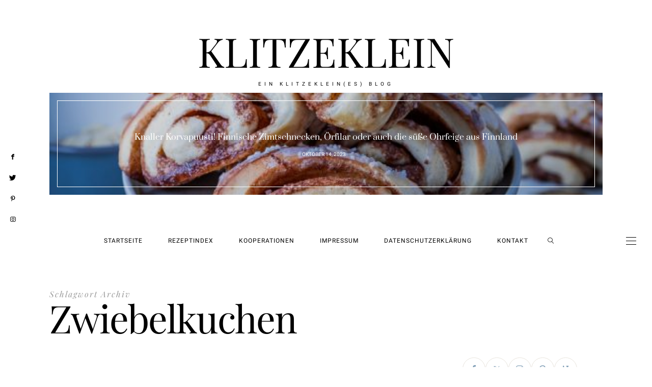

--- FILE ---
content_type: text/html; charset=UTF-8
request_url: https://www.klitzekleinesblog.de/tag/zwiebelkuchen/
body_size: 55183
content:
<!DOCTYPE html>
<html dir="ltr" lang="de" prefix="og: https://ogp.me/ns#">
<head>
	<meta charset="UTF-8" />
	<meta http-equiv="X-UA-Compatible" content="IE=edge">
	<meta name="viewport" content="width=device-width, initial-scale=1">
	<link rel="profile" href="https://gmpg.org/xfn/11" />
	<title>Zwiebelkuchen | KLITZEKLEIN</title>

		<!-- All in One SEO 4.7.4.2 - aioseo.com -->
		<meta name="robots" content="max-image-preview:large" />
		<meta name="p:domain_verify" content="ac6ed65a0bf54bd08ebfc8b0afa39ec2" />
		<link rel="canonical" href="https://www.klitzekleinesblog.de/tag/zwiebelkuchen/" />
		<meta name="generator" content="All in One SEO (AIOSEO) 4.7.4.2" />
		<meta name="google" content="nositelinkssearchbox" />
		<script type="application/ld+json" class="aioseo-schema">
			{"@context":"https:\/\/schema.org","@graph":[{"@type":"BreadcrumbList","@id":"https:\/\/www.klitzekleinesblog.de\/tag\/zwiebelkuchen\/#breadcrumblist","itemListElement":[{"@type":"ListItem","@id":"https:\/\/www.klitzekleinesblog.de\/#listItem","position":1,"name":"Zu Hause","item":"https:\/\/www.klitzekleinesblog.de\/","nextItem":"https:\/\/www.klitzekleinesblog.de\/tag\/zwiebelkuchen\/#listItem"},{"@type":"ListItem","@id":"https:\/\/www.klitzekleinesblog.de\/tag\/zwiebelkuchen\/#listItem","position":2,"name":"Zwiebelkuchen","previousItem":"https:\/\/www.klitzekleinesblog.de\/#listItem"}]},{"@type":"CollectionPage","@id":"https:\/\/www.klitzekleinesblog.de\/tag\/zwiebelkuchen\/#collectionpage","url":"https:\/\/www.klitzekleinesblog.de\/tag\/zwiebelkuchen\/","name":"Zwiebelkuchen | KLITZEKLEIN","inLanguage":"de-DE","isPartOf":{"@id":"https:\/\/www.klitzekleinesblog.de\/#website"},"breadcrumb":{"@id":"https:\/\/www.klitzekleinesblog.de\/tag\/zwiebelkuchen\/#breadcrumblist"}},{"@type":"Organization","@id":"https:\/\/www.klitzekleinesblog.de\/#organization","name":"KLITZEKLEIN","description":"Ein klitzeklein(es) Blog","url":"https:\/\/www.klitzekleinesblog.de\/"},{"@type":"WebSite","@id":"https:\/\/www.klitzekleinesblog.de\/#website","url":"https:\/\/www.klitzekleinesblog.de\/","name":"KLITZEKLEIN","description":"Ein klitzeklein(es) Blog","inLanguage":"de-DE","publisher":{"@id":"https:\/\/www.klitzekleinesblog.de\/#organization"}}]}
		</script>
		<!-- All in One SEO -->

<!-- Jetpack Site Verification Tags -->
<link rel='dns-prefetch' href='//www.klitzekleinesblog.de' />
<link rel='dns-prefetch' href='//stats.wp.com' />
<link rel='dns-prefetch' href='//v0.wordpress.com' />
<link rel='preconnect' href='https://fonts.gstatic.com' crossorigin />
<link rel="alternate" type="application/rss+xml" title="KLITZEKLEIN &raquo; Feed" href="https://www.klitzekleinesblog.de/feed/" />
<link rel="alternate" type="application/rss+xml" title="KLITZEKLEIN &raquo; Kommentar-Feed" href="https://www.klitzekleinesblog.de/comments/feed/" />
<style>[consent-id]:not(.rcb-content-blocker):not([consent-transaction-complete]):not([consent-visual-use-parent^="children:"]):not([consent-confirm]){opacity:0!important;}</style><link rel="preload" href="https://www.klitzekleinesblog.de/wordpress/wp-content/096a05647b34e714dba878feb1f8b552/dist/415898766.js?ver=ebb33f508d1107f89ab32502327deb71" as="script" />
<link rel="preload" href="https://www.klitzekleinesblog.de/wordpress/wp-content/096a05647b34e714dba878feb1f8b552/dist/1378660453.js?ver=487b8c542388ce831201c85ec3119596" as="script" />
<link rel="alternate" type="application/rss+xml" title="KLITZEKLEIN &raquo; Zwiebelkuchen Schlagwort-Feed" href="https://www.klitzekleinesblog.de/tag/zwiebelkuchen/feed/" />
<script data-cfasync="false" type="text/javascript" defer src="https://www.klitzekleinesblog.de/wordpress/wp-content/096a05647b34e714dba878feb1f8b552/dist/415898766.js?ver=ebb33f508d1107f89ab32502327deb71" id="real-cookie-banner-vendor-real-cookie-banner-banner-js"></script>
<script type="application/json" data-skip-lazy-load="js-extra" data-skip-moving="true" data-no-defer nitro-exclude data-alt-type="application/ld+json" data-dont-merge data-wpmeteor-nooptimize="true" data-cfasync="false" id="ad4ea115d37dd628eaf6cefc7c859a56e1-js-extra">{"slug":"real-cookie-banner","textDomain":"real-cookie-banner","version":"5.0.1","restUrl":"https:\/\/www.klitzekleinesblog.de\/wp-json\/real-cookie-banner\/v1\/","restNamespace":"real-cookie-banner\/v1","restPathObfuscateOffset":"a50298934632b095","restRoot":"https:\/\/www.klitzekleinesblog.de\/wp-json\/","restQuery":{"_v":"5.0.1","_locale":"user"},"restNonce":"2f58a45391","restRecreateNonceEndpoint":"https:\/\/www.klitzekleinesblog.de\/wordpress\/wp-admin\/admin-ajax.php?action=rest-nonce","publicUrl":"https:\/\/www.klitzekleinesblog.de\/wordpress\/wp-content\/plugins\/real-cookie-banner\/public\/","chunkFolder":"dist","chunksLanguageFolder":"https:\/\/www.klitzekleinesblog.de\/wordpress\/wp-content\/languages\/mo-cache\/real-cookie-banner\/","chunks":{"chunk-config-tab-blocker.lite.js":["de_DE-83d48f038e1cf6148175589160cda67e","de_DE-f3a58573f9ed1125e6441a73d3b01af3","de_DE-2e71c8c1d3d1be59acee11970e254e0e","de_DE-e8b2dd606e80931c891d633086cb8b96"],"chunk-config-tab-blocker.pro.js":["de_DE-ddf5ae983675e7b6eec2afc2d53654a2","de_DE-deb51440a0996dcecf5eb89c54cecce2","de_DE-656298de7f62f753c3a40cc13ac6f0cb","de_DE-9913ad75dad534aa8026de24a0203a7e"],"chunk-config-tab-consent.lite.js":["de_DE-3823d7521a3fc2857511061e0d660408"],"chunk-config-tab-consent.pro.js":["de_DE-9cb9ecf8c1e8ce14036b5f3a5e19f098"],"chunk-config-tab-cookies.lite.js":["de_DE-1a51b37d0ef409906245c7ed80d76040","de_DE-f3a58573f9ed1125e6441a73d3b01af3","de_DE-2e71c8c1d3d1be59acee11970e254e0e"],"chunk-config-tab-cookies.pro.js":["de_DE-572ee75deed92e7a74abba4b86604687","de_DE-deb51440a0996dcecf5eb89c54cecce2","de_DE-656298de7f62f753c3a40cc13ac6f0cb"],"chunk-config-tab-dashboard.lite.js":["de_DE-f843c51245ecd2b389746275b3da66b6"],"chunk-config-tab-dashboard.pro.js":["de_DE-ae5ae8f925f0409361cfe395645ac077"],"chunk-config-tab-import.lite.js":["de_DE-66df94240f04843e5a208823e466a850"],"chunk-config-tab-import.pro.js":["de_DE-e5fee6b51986d4ff7a051d6f6a7b076a"],"chunk-config-tab-licensing.lite.js":["de_DE-e01f803e4093b19d6787901b9591b5a6"],"chunk-config-tab-licensing.pro.js":["de_DE-4918ea9704f47c2055904e4104d4ffba"],"chunk-config-tab-scanner.lite.js":["de_DE-b10b39f1099ef599835c729334e38429"],"chunk-config-tab-scanner.pro.js":["de_DE-752a1502ab4f0bebfa2ad50c68ef571f"],"chunk-config-tab-settings.lite.js":["de_DE-37978e0b06b4eb18b16164a2d9c93a2c"],"chunk-config-tab-settings.pro.js":["de_DE-e59d3dcc762e276255c8989fbd1f80e3"],"chunk-config-tab-tcf.lite.js":["de_DE-4f658bdbf0aa370053460bc9e3cd1f69","de_DE-f3a58573f9ed1125e6441a73d3b01af3","de_DE-e8b2dd606e80931c891d633086cb8b96"],"chunk-config-tab-tcf.pro.js":["de_DE-e1e83d5b8a28f1f91f63b9de2a8b181a","de_DE-deb51440a0996dcecf5eb89c54cecce2","de_DE-9913ad75dad534aa8026de24a0203a7e"]},"others":{"customizeValuesBanner":"{\"layout\":{\"type\":\"dialog\",\"maxHeightEnabled\":false,\"maxHeight\":740,\"dialogMaxWidth\":400,\"dialogPosition\":\"middleCenter\",\"dialogMargin\":[0,0,0,0],\"bannerPosition\":\"bottom\",\"bannerMaxWidth\":700,\"dialogBorderRadius\":0,\"borderRadius\":0,\"animationIn\":\"none\",\"animationInDuration\":1000,\"animationInOnlyMobile\":true,\"animationOut\":\"none\",\"animationOutDuration\":500,\"animationOutOnlyMobile\":true,\"overlay\":true,\"overlayBg\":\"#0a0a0a\",\"overlayBgAlpha\":42,\"overlayBlur\":0},\"decision\":{\"acceptAll\":\"button\",\"acceptEssentials\":\"button\",\"showCloseIcon\":false,\"acceptIndividual\":\"link\",\"buttonOrder\":\"all,essential,save,individual\",\"showGroups\":false,\"groupsFirstView\":false,\"saveButton\":\"always\"},\"design\":{\"bg\":\"#ffffff\",\"textAlign\":\"center\",\"linkTextDecoration\":\"underline\",\"borderWidth\":0,\"borderColor\":\"#ffffff\",\"fontSize\":14,\"fontColor\":\"#2b2b2b\",\"fontInheritFamily\":true,\"fontFamily\":\"Arial, Helvetica, sans-serif\",\"fontWeight\":\"normal\",\"boxShadowEnabled\":true,\"boxShadowOffsetX\":0,\"boxShadowOffsetY\":-1,\"boxShadowBlurRadius\":9,\"boxShadowSpreadRadius\":0,\"boxShadowColor\":\"#2b2b2b\",\"boxShadowColorAlpha\":20},\"headerDesign\":{\"inheritBg\":true,\"bg\":\"#f4f4f4\",\"inheritTextAlign\":true,\"textAlign\":\"center\",\"padding\":[17,20,15,20],\"logo\":\"\",\"logoRetina\":\"\",\"logoMaxHeight\":40,\"logoPosition\":\"left\",\"logoMargin\":[5,15,5,15],\"fontSize\":20,\"fontColor\":\"#2b2b2b\",\"fontInheritFamily\":true,\"fontFamily\":\"Arial, Helvetica, sans-serif\",\"fontWeight\":\"normal\",\"borderWidth\":1,\"borderColor\":\"#efefef\"},\"bodyDesign\":{\"padding\":[15,20,10,20],\"descriptionInheritFontSize\":true,\"descriptionFontSize\":14,\"dottedGroupsInheritFontSize\":true,\"dottedGroupsFontSize\":14,\"dottedGroupsBulletColor\":\"#999999\",\"teachingsInheritTextAlign\":true,\"teachingsTextAlign\":\"center\",\"teachingsSeparatorActive\":true,\"teachingsSeparatorWidth\":50,\"teachingsSeparatorHeight\":3,\"teachingsSeparatorColor\":\"#999999\",\"teachingsInheritFontSize\":false,\"teachingsFontSize\":12,\"teachingsInheritFontColor\":true,\"teachingsFontColor\":\"#7c7c7c\",\"accordionMargin\":[10,0,5,0],\"accordionPadding\":[5,10,5,10],\"accordionArrowType\":\"outlined\",\"accordionArrowColor\":\"#15779b\",\"accordionBg\":\"#ffffff\",\"accordionActiveBg\":\"#f9f9f9\",\"accordionHoverBg\":\"#efefef\",\"accordionBorderWidth\":1,\"accordionBorderColor\":\"#efefef\",\"accordionTitleFontSize\":12,\"accordionTitleFontColor\":\"#2b2b2b\",\"accordionTitleFontWeight\":\"normal\",\"accordionDescriptionMargin\":[5,0,0,0],\"accordionDescriptionFontSize\":12,\"accordionDescriptionFontColor\":\"#757575\",\"accordionDescriptionFontWeight\":\"normal\",\"acceptAllOneRowLayout\":false,\"acceptAllPadding\":[10,10,10,10],\"acceptAllBg\":\"#999999\",\"acceptAllTextAlign\":\"center\",\"acceptAllFontSize\":18,\"acceptAllFontColor\":\"#ffffff\",\"acceptAllFontWeight\":\"normal\",\"acceptAllBorderWidth\":0,\"acceptAllBorderColor\":\"#000000\",\"acceptAllHoverBg\":\"#999999\",\"acceptAllHoverFontColor\":\"#ffffff\",\"acceptAllHoverBorderColor\":\"#000000\",\"acceptEssentialsUseAcceptAll\":true,\"acceptEssentialsButtonType\":\"\",\"acceptEssentialsPadding\":[5,5,5,5],\"acceptEssentialsBg\":\"#ffffff\",\"acceptEssentialsTextAlign\":\"center\",\"acceptEssentialsFontSize\":14,\"acceptEssentialsFontColor\":\"#999999\",\"acceptEssentialsFontWeight\":\"normal\",\"acceptEssentialsBorderWidth\":3,\"acceptEssentialsBorderColor\":\"#999999\",\"acceptEssentialsHoverBg\":\"#ffffff\",\"acceptEssentialsHoverFontColor\":\"#999999\",\"acceptEssentialsHoverBorderColor\":\"#999999\",\"acceptIndividualPadding\":[0,5,0,5],\"acceptIndividualBg\":\"#ffffff\",\"acceptIndividualTextAlign\":\"center\",\"acceptIndividualFontSize\":15,\"acceptIndividualFontColor\":\"#999999\",\"acceptIndividualFontWeight\":\"normal\",\"acceptIndividualBorderWidth\":0,\"acceptIndividualBorderColor\":\"#000000\",\"acceptIndividualHoverBg\":\"#ffffff\",\"acceptIndividualHoverFontColor\":\"#999999\",\"acceptIndividualHoverBorderColor\":\"#000000\"},\"footerDesign\":{\"poweredByLink\":true,\"inheritBg\":false,\"bg\":\"#f4f4f4\",\"inheritTextAlign\":true,\"textAlign\":\"center\",\"padding\":[15,20,17,20],\"fontSize\":14,\"fontColor\":\"#7c7c7c\",\"fontInheritFamily\":true,\"fontFamily\":\"Arial, Helvetica, sans-serif\",\"fontWeight\":\"normal\",\"hoverFontColor\":\"#2b2b2b\",\"borderWidth\":0,\"borderColor\":\"#efefef\",\"languageSwitcher\":\"flags\"},\"texts\":{\"headline\":\"Privatsph\\u00e4re-Einstellungen\",\"description\":\"Wir verwenden Cookies und \\u00e4hnliche Technologien auf unserer Website und verarbeiten personenbezogene Daten von dir (z.B. IP-Adresse), um z.B. Inhalte und Anzeigen zu personalisieren, Medien von Drittanbietern einzubinden oder Zugriffe auf unsere Website zu analysieren. Die Datenverarbeitung kann auch erst in Folge gesetzter Cookies stattfinden. Wir teilen diese Daten mit Dritten, die wir in den Privatsph\\u00e4re-Einstellungen benennen.<br \\\/><br \\\/>Die Datenverarbeitung kann mit deiner Einwilligung oder auf Basis eines berechtigten Interesses erfolgen, dem du in den Privatsph\\u00e4re-Einstellungen widersprechen kannst. Du hast das Recht, nicht einzuwilligen und deine Einwilligung zu einem sp\\u00e4teren Zeitpunkt zu \\u00e4ndern oder zu widerrufen. Weitere Informationen zur Verwendung deiner Daten findest du in unserer {{privacyPolicy}}Datenschutzerkl\\u00e4rung{{\\\/privacyPolicy}}.\",\"acceptAll\":\"Alle akzeptieren\",\"acceptEssentials\":\"Weiter ohne Einwilligung\",\"acceptIndividual\":\"Privatsph\\u00e4re-Einstellungen individuell festlegen\",\"poweredBy\":\"2\",\"dataProcessingInUnsafeCountries\":\"Einige Dienste verarbeiten personenbezogene Daten in unsicheren Drittl\\u00e4ndern. Indem du in die Nutzung dieser Services einwilligst, erkl\\u00e4rst du dich auch mit der Verarbeitung deiner Daten in diesen unsicheren Drittl\\u00e4ndern gem\\u00e4\\u00df {{legalBasis}} einverstanden. Dies birgt das Risiko, dass deine Daten von Beh\\u00f6rden zu Kontroll- und \\u00dcberwachungszwecken verarbeitet werden, m\\u00f6glicherweise ohne die M\\u00f6glichkeit eines Rechtsbehelfs.\",\"ageNoticeBanner\":\"Du bist unter {{minAge}} Jahre alt? Dann kannst du nicht in optionale Services einwilligen. Du kannst deine Eltern oder Erziehungsberechtigten bitten, mit dir in diese Services einzuwilligen.\",\"ageNoticeBlocker\":\"Du bist unter {{minAge}} Jahre alt? Leider darfst du diesem Service nicht selbst zustimmen, um diese Inhalte zu sehen. Bitte deine Eltern oder Erziehungsberechtigten, dem Service mit dir zuzustimmen!\",\"listServicesNotice\":\"Wenn du alle Services akzeptierst, erlaubst du, dass {{services}} geladen werden. Diese sind nach ihrem Zweck in Gruppen {{serviceGroups}} unterteilt (Zugeh\\u00f6rigkeit durch hochgestellte Zahlen gekennzeichnet).\",\"listServicesLegitimateInterestNotice\":\"Au\\u00dferdem werden die {{services}} auf der Grundlage eines berechtigten Interesses geladen.\",\"consentForwardingExternalHosts\":\"Deine Einwilligung gilt auch auf {{websites}}.\",\"blockerHeadline\":\"{{name}} aufgrund von Privatsph\\u00e4re-Einstellungen blockiert\",\"blockerLinkShowMissing\":\"Zeige alle Services, denen du noch zustimmen musst\",\"blockerLoadButton\":\"Erforderliche Services akzeptieren und Inhalte laden\",\"blockerAcceptInfo\":\"Wenn du die blockierten Inhalte l\\u00e4dst, werden deine Datenschutzeinstellungen angepasst. Inhalte aus diesem Service werden in Zukunft nicht mehr blockiert. Du hast das Recht, deine Entscheidung jederzeit zu widerrufen oder zu \\u00e4ndern.\",\"stickyHistory\":\"Historie der Privatsph\\u00e4re-Einstellungen\",\"stickyRevoke\":\"Einwilligungen widerrufen\",\"stickyRevokeSuccessMessage\":\"Du hast die Einwilligung f\\u00fcr Services mit dessen Cookies und Verarbeitung personenbezogener Daten erfolgreich widerrufen. Die Seite wird jetzt neu geladen!\",\"stickyChange\":\"Privatsph\\u00e4re-Einstellungen \\u00e4ndern\"},\"individualLayout\":{\"inheritDialogMaxWidth\":false,\"dialogMaxWidth\":750,\"inheritBannerMaxWidth\":false,\"bannerMaxWidth\":975,\"descriptionTextAlign\":\"left\"},\"group\":{\"checkboxBg\":\"#f0f0f0\",\"checkboxBorderWidth\":1,\"checkboxBorderColor\":\"#d2d2d2\",\"checkboxActiveColor\":\"#ffffff\",\"checkboxActiveBg\":\"#999999\",\"checkboxActiveBorderColor\":\"#999999\",\"groupInheritBg\":true,\"groupBg\":\"#f4f4f4\",\"groupPadding\":[15,15,15,15],\"groupSpacing\":10,\"groupBorderRadius\":3,\"groupBorderWidth\":1,\"groupBorderColor\":\"#f4f4f4\",\"headlineFontSize\":16,\"headlineFontWeight\":\"normal\",\"headlineFontColor\":\"#2b2b2b\",\"descriptionFontSize\":14,\"descriptionFontColor\":\"#7c7c7c\",\"linkColor\":\"#7c7c7c\",\"linkHoverColor\":\"#2b2b2b\",\"detailsHideLessRelevant\":true},\"saveButton\":{\"useAcceptAll\":true,\"type\":\"button\",\"padding\":[5,5,5,5],\"bg\":\"#ffffff\",\"textAlign\":\"center\",\"fontSize\":14,\"fontColor\":\"#999999\",\"fontWeight\":\"normal\",\"borderWidth\":3,\"borderColor\":\"#999999\",\"hoverBg\":\"#ffffff\",\"hoverFontColor\":\"#999999\",\"hoverBorderColor\":\"#999999\"},\"individualTexts\":{\"headline\":\"Individuelle Privatsph\\u00e4re-Einstellungen\",\"description\":\"Wir verwenden Cookies und \\u00e4hnliche Technologien auf unserer Website und verarbeiten personenbezogene Daten von dir (z.B. IP-Adresse), um z.B. Inhalte und Anzeigen zu personalisieren, Medien von Drittanbietern einzubinden oder Zugriffe auf unsere Website zu analysieren. Die Datenverarbeitung kann auch erst in Folge gesetzter Cookies stattfinden. Wir teilen diese Daten mit Dritten, die wir in den Privatsph\\u00e4re-Einstellungen benennen.<br \\\/><br \\\/>Die Datenverarbeitung kann mit deiner Einwilligung oder auf Basis eines berechtigten Interesses erfolgen, dem du in den Privatsph\\u00e4re-Einstellungen widersprechen kannst. Du hast das Recht, nicht einzuwilligen und deine Einwilligung zu einem sp\\u00e4teren Zeitpunkt zu \\u00e4ndern oder zu widerrufen. Weitere Informationen zur Verwendung deiner Daten findest du in unserer {{privacyPolicy}}Datenschutzerkl\\u00e4rung{{\\\/privacyPolicy}}.<br \\\/><br \\\/>Im Folgenden findest du eine \\u00dcbersicht \\u00fcber alle Services, die von dieser Website genutzt werden. Du kannst dir detaillierte Informationen zu jedem Service ansehen und ihm einzeln zustimmen oder von deinem Widerspruchsrecht Gebrauch machen.\",\"save\":\"Individuelle Auswahlen speichern\",\"showMore\":\"Service-Informationen anzeigen\",\"hideMore\":\"Service-Informationen ausblenden\",\"postamble\":\"\"},\"mobile\":{\"enabled\":true,\"maxHeight\":400,\"hideHeader\":false,\"alignment\":\"bottom\",\"scalePercent\":90,\"scalePercentVertical\":-50},\"sticky\":{\"enabled\":false,\"animationsEnabled\":true,\"alignment\":\"left\",\"bubbleBorderRadius\":50,\"icon\":\"fingerprint\",\"iconCustom\":\"\",\"iconCustomRetina\":\"\",\"iconSize\":30,\"iconColor\":\"#ffffff\",\"bubbleMargin\":[10,20,20,20],\"bubblePadding\":15,\"bubbleBg\":\"#15779b\",\"bubbleBorderWidth\":0,\"bubbleBorderColor\":\"#10556f\",\"boxShadowEnabled\":true,\"boxShadowOffsetX\":0,\"boxShadowOffsetY\":2,\"boxShadowBlurRadius\":5,\"boxShadowSpreadRadius\":1,\"boxShadowColor\":\"#105b77\",\"boxShadowColorAlpha\":40,\"bubbleHoverBg\":\"#ffffff\",\"bubbleHoverBorderColor\":\"#000000\",\"hoverIconColor\":\"#000000\",\"hoverIconCustom\":\"\",\"hoverIconCustomRetina\":\"\",\"menuFontSize\":16,\"menuBorderRadius\":5,\"menuItemSpacing\":10,\"menuItemPadding\":[5,10,5,10]},\"customCss\":{\"css\":\"\",\"antiAdBlocker\":\"y\"}}","isPro":false,"showProHints":false,"proUrl":"https:\/\/devowl.io\/de\/go\/real-cookie-banner?source=rcb-lite","showLiteNotice":true,"frontend":{"groups":"[{\"id\":1165,\"name\":\"Essenziell\",\"slug\":\"essenziell\",\"description\":\"Essenzielle Services sind f\\u00fcr die grundlegende Funktionalit\\u00e4t der Website erforderlich. Sie enthalten nur technisch notwendige Services. Diesen Services kann nicht widersprochen werden.\",\"isEssential\":true,\"isDefault\":true,\"items\":[{\"id\":16526,\"name\":\"Real Cookie Banner\",\"purpose\":\"Real Cookie Banner bittet Website-Besucher um die Einwilligung zum Setzen von Cookies und zur Verarbeitung personenbezogener Daten. Dazu wird jedem Website-Besucher eine UUID (pseudonyme Identifikation des Nutzers) zugewiesen, die bis zum Ablauf des Cookies zur Speicherung der Einwilligung g\\u00fcltig ist. Cookies werden dazu verwendet, um zu testen, ob Cookies gesetzt werden k\\u00f6nnen, um Referenz auf die dokumentierte Einwilligung zu speichern, um zu speichern, in welche Services aus welchen Service-Gruppen der Besucher eingewilligt hat, und, falls Einwilligung nach dem Transparency &amp; Consent Framework (TCF) eingeholt werden, um die Einwilligungen in TCF Partner, Zwecke, besondere Zwecke, Funktionen und besondere Funktionen zu speichern. Im Rahmen der Darlegungspflicht nach DSGVO wird die erhobene Einwilligung vollumf\\u00e4nglich dokumentiert. Dazu z\\u00e4hlt neben den Services und Service-Gruppen, in welche der Besucher eingewilligt hat, und falls Einwilligung nach dem TCF Standard eingeholt werden, in welche TCF Partner, Zwecke und Funktionen der Besucher eingewilligt hat, alle Einstellungen des Cookie Banners zum Zeitpunkt der Einwilligung als auch die technischen Umst\\u00e4nde (z.B. Gr\\u00f6\\u00dfe des Sichtbereichs bei der Einwilligung) und die Nutzerinteraktionen (z.B. Klick auf Buttons), die zur Einwilligung gef\\u00fchrt haben. Die Einwilligung wird pro Sprache einmal erhoben.\",\"providerContact\":{\"phone\":\"\",\"email\":\"\",\"link\":\"\"},\"isProviderCurrentWebsite\":true,\"provider\":\"KLITZEKLEIN\",\"uniqueName\":\"real-cookie-banner\",\"isEmbeddingOnlyExternalResources\":false,\"legalBasis\":\"legal-requirement\",\"dataProcessingInCountries\":[],\"dataProcessingInCountriesSpecialTreatments\":[],\"technicalDefinitions\":[{\"type\":\"http\",\"name\":\"real_cookie_banner*\",\"host\":\".klitzekleinesblog.de\",\"duration\":30,\"durationUnit\":\"d\",\"isSessionDuration\":false,\"purpose\":\"Eindeutiger Identifikator f\\u00fcr die Einwilligung, aber nicht f\\u00fcr den Website-Besucher. Revisionshash f\\u00fcr die Einstellungen des Cookie-Banners (Texte, Farben, Funktionen, Servicegruppen, Dienste, Content Blocker usw.). IDs f\\u00fcr eingewilligte Services und Service-Gruppen.\"},{\"type\":\"http\",\"name\":\"real_cookie_banner*-tcf\",\"host\":\".klitzekleinesblog.de\",\"duration\":30,\"durationUnit\":\"d\",\"isSessionDuration\":false,\"purpose\":\"Im Rahmen von TCF gesammelte Einwilligungen, die im TC-String-Format gespeichert werden, einschlie\\u00dflich TCF-Vendoren, -Zwecke, -Sonderzwecke, -Funktionen und -Sonderfunktionen.\"},{\"type\":\"http\",\"name\":\"real_cookie_banner*-gcm\",\"host\":\".klitzekleinesblog.de\",\"duration\":30,\"durationUnit\":\"d\",\"isSessionDuration\":false,\"purpose\":\"Die im Google Consent Mode gesammelten Einwilligungen in die verschiedenen Einwilligungstypen (Zwecke) werden f\\u00fcr alle mit dem Google Consent Mode kompatiblen Services gespeichert.\"},{\"type\":\"http\",\"name\":\"real_cookie_banner-test\",\"host\":\".klitzekleinesblog.de\",\"duration\":30,\"durationUnit\":\"d\",\"isSessionDuration\":false,\"purpose\":\"Cookie, der gesetzt wurde, um die Funktionalit\\u00e4t von HTTP-Cookies zu testen. Wird sofort nach dem Test gel\\u00f6scht.\"},{\"type\":\"local\",\"name\":\"real_cookie_banner*\",\"host\":\"https:\\\/\\\/www.klitzekleinesblog.de\",\"duration\":1,\"durationUnit\":\"d\",\"isSessionDuration\":false,\"purpose\":\"Eindeutiger Identifikator f\\u00fcr die Einwilligung, aber nicht f\\u00fcr den Website-Besucher. Revisionshash f\\u00fcr die Einstellungen des Cookie-Banners (Texte, Farben, Funktionen, Service-Gruppen, Services, Content Blocker usw.). IDs f\\u00fcr eingewilligte Services und Service-Gruppen. Wird nur solange gespeichert, bis die Einwilligung auf dem Website-Server dokumentiert ist.\"},{\"type\":\"local\",\"name\":\"real_cookie_banner*-tcf\",\"host\":\"https:\\\/\\\/www.klitzekleinesblog.de\",\"duration\":1,\"durationUnit\":\"d\",\"isSessionDuration\":false,\"purpose\":\"Im Rahmen von TCF gesammelte Einwilligungen werden im TC-String-Format gespeichert, einschlie\\u00dflich TCF Vendoren, Zwecke, besondere Zwecke, Funktionen und besondere Funktionen. Wird nur solange gespeichert, bis die Einwilligung auf dem Website-Server dokumentiert ist.\"},{\"type\":\"local\",\"name\":\"real_cookie_banner*-gcm\",\"host\":\"https:\\\/\\\/www.klitzekleinesblog.de\",\"duration\":1,\"durationUnit\":\"d\",\"isSessionDuration\":false,\"purpose\":\"Im Rahmen des Google Consent Mode erfasste Einwilligungen werden f\\u00fcr alle mit dem Google Consent Mode kompatiblen Services in Einwilligungstypen (Zwecke) gespeichert. Wird nur solange gespeichert, bis die Einwilligung auf dem Website-Server dokumentiert ist.\"},{\"type\":\"local\",\"name\":\"real_cookie_banner-consent-queue*\",\"host\":\"https:\\\/\\\/www.klitzekleinesblog.de\",\"duration\":1,\"durationUnit\":\"d\",\"isSessionDuration\":false,\"purpose\":\"Lokale Zwischenspeicherung (Caching) der Auswahl im Cookie-Banner, bis der Server die Einwilligung dokumentiert; Dokumentation periodisch oder bei Seitenwechseln versucht, wenn der Server nicht verf\\u00fcgbar oder \\u00fcberlastet ist.\"}],\"codeDynamics\":[],\"providerPrivacyPolicyUrl\":\"https:\\\/\\\/www.klitzekleinesblog.de\\\/datenschutzerklaerung\\\/\",\"providerLegalNoticeUrl\":\"\",\"tagManagerOptInEventName\":\"\",\"tagManagerOptOutEventName\":\"\",\"googleConsentModeConsentTypes\":[],\"executePriority\":10,\"codeOptIn\":\"\",\"executeCodeOptInWhenNoTagManagerConsentIsGiven\":false,\"codeOptOut\":\"\",\"executeCodeOptOutWhenNoTagManagerConsentIsGiven\":false,\"deleteTechnicalDefinitionsAfterOptOut\":false,\"codeOnPageLoad\":\"\",\"presetId\":\"real-cookie-banner\"}]},{\"id\":1167,\"name\":\"Statistik\",\"slug\":\"statistik\",\"description\":\"Statistik-Services werden ben\\u00f6tigt, um pseudonymisierte Daten \\u00fcber die Besucher der Website zu sammeln. Die Daten erm\\u00f6glichen es uns, die Besucher besser zu verstehen und die Website zu optimieren.\",\"isEssential\":false,\"isDefault\":true,\"items\":[{\"id\":16529,\"name\":\"Jetpack Site Stats\",\"purpose\":\"Jetpack Site Stats ist ein Dienst zur Erstellung detaillierter Statistiken \\u00fcber das Nutzerverhalten auf der Website. Es werden keine Cookies im technischen Sinne auf dem Client des Nutzers gesetzt, aber es werden technische und pers\\u00f6nliche Daten wie z.B. die IP-Adresse vom Client an den Server des Service-Providers \\u00fcbermittelt, um die Nutzung des Dienstes zu erm\\u00f6glichen. Diese Informationen k\\u00f6nnen verwendet werden, um den Nutzer auf dieser Website zu verfolgen und um gesammelte Daten mehrerer Seitenaufrufe auf dieser Website miteinander zu verkn\\u00fcpfen.\",\"providerContact\":{\"phone\":\"\",\"email\":\"\",\"link\":\"\"},\"isProviderCurrentWebsite\":false,\"provider\":\"Automattic Inc.\",\"uniqueName\":\"jetpack-site-stats\",\"isEmbeddingOnlyExternalResources\":false,\"legalBasis\":\"consent\",\"dataProcessingInCountries\":[\"US\"],\"dataProcessingInCountriesSpecialTreatments\":[],\"technicalDefinitions\":[{\"type\":\"http\",\"name\":\"NID\",\"host\":\".google.com\",\"duration\":6,\"durationUnit\":\"mo\",\"isSessionDuration\":false,\"purpose\":\"\"},{\"type\":\"http\",\"name\":\"G_ENABLED_IDPS\",\"host\":\".public-api.wordpress.com\",\"duration\":6,\"durationUnit\":\"mo\",\"isSessionDuration\":false,\"purpose\":\"\"},{\"type\":\"http\",\"name\":\"comment_author_email_*\",\"host\":\"www.klitzekleinesblog.de\",\"duration\":6,\"durationUnit\":\"mo\",\"isSessionDuration\":false,\"purpose\":\"\"},{\"type\":\"http\",\"name\":\"comment_author_url_*\",\"host\":\"www.klitzekleinesblog.de\",\"duration\":6,\"durationUnit\":\"mo\",\"isSessionDuration\":false,\"purpose\":\"\"},{\"type\":\"http\",\"name\":\"comment_author_*\",\"host\":\"www.klitzekleinesblog.de\",\"duration\":6,\"durationUnit\":\"mo\",\"isSessionDuration\":false,\"purpose\":\"\"},{\"type\":\"http\",\"name\":\"comment_author_url_*\",\"host\":\".wordpress.com\",\"duration\":6,\"durationUnit\":\"mo\",\"isSessionDuration\":false,\"purpose\":\"\"},{\"type\":\"http\",\"name\":\"comment_author_email_*\",\"host\":\".wordpress.com\",\"duration\":6,\"durationUnit\":\"mo\",\"isSessionDuration\":false,\"purpose\":\"\"},{\"type\":\"http\",\"name\":\"comment_author_*\",\"host\":\".wordpress.com\",\"duration\":6,\"durationUnit\":\"mo\",\"isSessionDuration\":false,\"purpose\":\"\"},{\"type\":\"http\",\"name\":\"hc_post_as\",\"host\":\".wordpress.com\",\"duration\":2,\"durationUnit\":\"d\",\"isSessionDuration\":false,\"purpose\":\"\"},{\"type\":\"http\",\"name\":\"wpc_wpc\",\"host\":\".wordpress.com\",\"duration\":0,\"durationUnit\":\"y\",\"isSessionDuration\":true,\"purpose\":\"\"},{\"type\":\"http\",\"name\":\"_wpndash\",\"host\":\".wordpress.com\",\"duration\":6,\"durationUnit\":\"mo\",\"isSessionDuration\":false,\"purpose\":\"\"},{\"type\":\"http\",\"name\":\"wordpress_logged_in\",\"host\":\".wordpress.com\",\"duration\":6,\"durationUnit\":\"mo\",\"isSessionDuration\":false,\"purpose\":\"\"},{\"type\":\"http\",\"name\":\"recognized_logins\",\"host\":\".wordpress.com\",\"duration\":6,\"durationUnit\":\"mo\",\"isSessionDuration\":false,\"purpose\":\"\"},{\"type\":\"http\",\"name\":\"wordpress_test_cookie\",\"host\":\".wordpress.com\",\"duration\":0,\"durationUnit\":\"y\",\"isSessionDuration\":true,\"purpose\":\"\"},{\"type\":\"http\",\"name\":\"wpc_gpc\",\"host\":\".wordpress.com\",\"duration\":1,\"durationUnit\":\"d\",\"isSessionDuration\":false,\"purpose\":\"\"},{\"type\":\"http\",\"name\":\"SIDCC\",\"host\":\".google.com\",\"duration\":6,\"durationUnit\":\"mo\",\"isSessionDuration\":false,\"purpose\":\"\"},{\"type\":\"http\",\"name\":\"__Secure-3PAPISID\",\"host\":\".google.com\",\"duration\":6,\"durationUnit\":\"mo\",\"isSessionDuration\":false,\"purpose\":\"\"},{\"type\":\"http\",\"name\":\"__Secure-APISID\",\"host\":\".google.com\",\"duration\":1,\"durationUnit\":\"mo\",\"isSessionDuration\":false,\"purpose\":\"\"},{\"type\":\"http\",\"name\":\"__Secure-SSID\",\"host\":\".google.com\",\"duration\":1,\"durationUnit\":\"mo\",\"isSessionDuration\":false,\"purpose\":\"\"},{\"type\":\"http\",\"name\":\"__Secure-SSID\",\"host\":\".google.com\",\"duration\":6,\"durationUnit\":\"mo\",\"isSessionDuration\":false,\"purpose\":\"\"},{\"type\":\"http\",\"name\":\"__Secure-HSID\",\"host\":\".google.com\",\"duration\":1,\"durationUnit\":\"mo\",\"isSessionDuration\":false,\"purpose\":\"\"},{\"type\":\"http\",\"name\":\"SAPISID\",\"host\":\".google.com\",\"duration\":6,\"durationUnit\":\"mo\",\"isSessionDuration\":false,\"purpose\":\"\"},{\"type\":\"http\",\"name\":\"SSID\",\"host\":\".google.com\",\"duration\":6,\"durationUnit\":\"mo\",\"isSessionDuration\":false,\"purpose\":\"\"},{\"type\":\"http\",\"name\":\"HSID\",\"host\":\".google.com\",\"duration\":6,\"durationUnit\":\"mo\",\"isSessionDuration\":false,\"purpose\":\"\"},{\"type\":\"http\",\"name\":\"SID\",\"host\":\".google.com\",\"duration\":6,\"durationUnit\":\"mo\",\"isSessionDuration\":false,\"purpose\":\"\"},{\"type\":\"http\",\"name\":\"__Secure-3PSID\",\"host\":\".google.com\",\"duration\":6,\"durationUnit\":\"mo\",\"isSessionDuration\":false,\"purpose\":\"\"},{\"type\":\"http\",\"name\":\"CONSENT\",\"host\":\".google.com\",\"duration\":6,\"durationUnit\":\"mo\",\"isSessionDuration\":false,\"purpose\":\"\"},{\"type\":\"http\",\"name\":\"1P_JAR\",\"host\":\".google.com\",\"duration\":1,\"durationUnit\":\"mo\",\"isSessionDuration\":false,\"purpose\":\"\"},{\"type\":\"http\",\"name\":\"G_AUTHUSER_H\",\"host\":\".public-api.wordpress.com\",\"duration\":0,\"durationUnit\":\"y\",\"isSessionDuration\":true,\"purpose\":\"\"},{\"type\":\"http\",\"name\":\"__Host-GAPS\",\"host\":\"accounts.google.com\",\"duration\":6,\"durationUnit\":\"mo\",\"isSessionDuration\":false,\"purpose\":\"\"},{\"type\":\"http\",\"name\":\"GAPS\",\"host\":\"accounts.google.com\",\"duration\":6,\"durationUnit\":\"mo\",\"isSessionDuration\":false,\"purpose\":\"\"},{\"type\":\"http\",\"name\":\"LSID\",\"host\":\"accounts.google.com\",\"duration\":6,\"durationUnit\":\"mo\",\"isSessionDuration\":false,\"purpose\":\"\"},{\"type\":\"http\",\"name\":\"__Host-3PLSID\",\"host\":\"accounts.google.com\",\"duration\":6,\"durationUnit\":\"mo\",\"isSessionDuration\":false,\"purpose\":\"\"},{\"type\":\"http\",\"name\":\"__Host-3PLSID\",\"host\":\"accounts.google.com\",\"duration\":6,\"durationUnit\":\"mo\",\"isSessionDuration\":false,\"purpose\":\"\"},{\"type\":\"http\",\"name\":\"user_id\",\"host\":\"accounts.google.com\",\"duration\":0,\"durationUnit\":\"y\",\"isSessionDuration\":true,\"purpose\":\"\"},{\"type\":\"http\",\"name\":\"LSOLH\",\"host\":\"accounts.google.com\",\"duration\":6,\"durationUnit\":\"mo\",\"isSessionDuration\":false,\"purpose\":\"\"},{\"type\":\"local\",\"name\":\"oauth2_ss::https:\\\/\\\/public-api.wordpress.com::1::DEFAULT::_ss_\",\"host\":\"https:\\\/\\\/accounts.google.com\",\"duration\":0,\"durationUnit\":\"y\",\"isSessionDuration\":false,\"purpose\":\"\"},{\"type\":\"local\",\"name\":\"promo\",\"host\":\"https:\\\/\\\/accounts.google.com\",\"duration\":0,\"durationUnit\":\"y\",\"isSessionDuration\":false,\"purpose\":\"\"},{\"type\":\"http\",\"name\":\"wpc_tc\",\"host\":\".wordpress.com\",\"duration\":0,\"durationUnit\":\"y\",\"isSessionDuration\":true,\"purpose\":\"\"},{\"type\":\"session\",\"name\":\"oauth2_cs::https:\\\/\\\/public-api.wordpress.com::*\",\"host\":\"https:\\\/\\\/accounts.google.com\",\"duration\":0,\"durationUnit\":\"y\",\"isSessionDuration\":false,\"purpose\":\"\"},{\"type\":\"http\",\"name\":\"wpc_fbc\",\"host\":\".wordpress.com\",\"duration\":0,\"durationUnit\":\"y\",\"isSessionDuration\":true,\"purpose\":\"\"}],\"codeDynamics\":[],\"providerPrivacyPolicyUrl\":\"https:\\\/\\\/automattic.com\\\/privacy\\\/\",\"providerLegalNoticeUrl\":\"\",\"tagManagerOptInEventName\":\"\",\"tagManagerOptOutEventName\":\"\",\"googleConsentModeConsentTypes\":[],\"executePriority\":10,\"codeOptIn\":\"\",\"executeCodeOptInWhenNoTagManagerConsentIsGiven\":false,\"codeOptOut\":\"\",\"executeCodeOptOutWhenNoTagManagerConsentIsGiven\":false,\"deleteTechnicalDefinitionsAfterOptOut\":false,\"codeOnPageLoad\":\"\",\"presetId\":\"jetpack-site-stats\"}]}]","links":[{"id":16975,"label":"Datenschutzerkl\u00e4rung","pageType":"privacyPolicy","isExternalUrl":false,"pageId":16533,"url":"https:\/\/www.klitzekleinesblog.de\/datenschutzerklaerung\/","hideCookieBanner":true,"isTargetBlank":true},{"id":16976,"label":"Impressum","pageType":"legalNotice","isExternalUrl":false,"pageId":10615,"url":"https:\/\/www.klitzekleinesblog.de\/impressum\/","hideCookieBanner":true,"isTargetBlank":true}],"websiteOperator":{"address":"","country":"","contactEmail":"base64-encoded:aGVsbG9Aa2xpdHpla2xlaW5lc2Jsb2cuZGU=","contactPhone":"","contactFormUrl":false},"blocker":[{"id":16540,"name":"Jetpack Site Stats","description":"","rules":["*pixel.wp.com*","*stats.wp.com*"],"criteria":"services","tcfVendors":[],"tcfPurposes":[1],"services":[16529],"isVisual":false,"visualType":"default","visualMediaThumbnail":0,"visualContentType":"","isVisualDarkMode":false,"visualBlur":0,"visualDownloadThumbnail":false,"visualHeroButtonText":"","shouldForceToShowVisual":false,"presetId":"jetpack-site-stats","visualThumbnail":null},{"id":16530,"name":"Jetpack Site Stats","description":"","rules":["*pixel.wp.com*","*stats.wp.com*","*s*.wp.com*"],"criteria":"services","tcfVendors":[],"tcfPurposes":[1],"services":[16529],"isVisual":true,"visualType":"default","visualMediaThumbnail":0,"visualContentType":"","isVisualDarkMode":false,"visualBlur":0,"visualDownloadThumbnail":false,"visualHeroButtonText":"","shouldForceToShowVisual":false,"presetId":"jetpack-site-stats","visualThumbnail":null}],"languageSwitcher":[],"predefinedDataProcessingInSafeCountriesLists":{"GDPR":["AT","BE","BG","HR","CY","CZ","DK","EE","FI","FR","DE","GR","HU","IE","IS","IT","LI","LV","LT","LU","MT","NL","NO","PL","PT","RO","SK","SI","ES","SE"],"DSG":["CH"],"GDPR+DSG":[],"ADEQUACY_EU":["AD","AR","CA","FO","GG","IL","IM","JP","JE","NZ","KR","CH","GB","UY","US"],"ADEQUACY_CH":["DE","AD","AR","AT","BE","BG","CA","CY","HR","DK","ES","EE","FI","FR","GI","GR","GG","HU","IM","FO","IE","IS","IL","IT","JE","LV","LI","LT","LU","MT","MC","NO","NZ","NL","PL","PT","CZ","RO","GB","SK","SI","SE","UY","US"]},"decisionCookieName":"real_cookie_banner-v:2_blog:1_path:bdea16e","revisionHash":"c224aabed7abf570e221620bbd932593","territorialLegalBasis":["gdpr-eprivacy"],"setCookiesViaManager":"none","isRespectDoNotTrack":true,"failedConsentDocumentationHandling":"essentials","isAcceptAllForBots":true,"isDataProcessingInUnsafeCountries":false,"isAgeNotice":true,"ageNoticeAgeLimit":16,"isListServicesNotice":true,"isBannerLessConsent":false,"isTcf":false,"isGcm":false,"isGcmListPurposes":false,"hasLazyData":false},"anonymousContentUrl":"https:\/\/www.klitzekleinesblog.de\/wordpress\/wp-content\/096a05647b34e714dba878feb1f8b552\/dist\/","anonymousHash":"096a05647b34e714dba878feb1f8b552","hasDynamicPreDecisions":false,"isLicensed":true,"isDevLicense":false,"multilingualSkipHTMLForTag":"","isCurrentlyInTranslationEditorPreview":false,"defaultLanguage":"","currentLanguage":"","activeLanguages":[],"context":"","iso3166OneAlpha2":{"AF":"Afghanistan","AL":"Albanien","DZ":"Algerien","AS":"Amerikanisch-Samoa","AD":"Andorra","AO":"Angola","AI":"Anguilla","AQ":"Antarktis","AG":"Antigua und Barbuda","AR":"Argentinien","AM":"Armenien","AW":"Aruba","AZ":"Aserbaidschan","AU":"Australien","BS":"Bahamas","BH":"Bahrain","BD":"Bangladesch","BB":"Barbados","BY":"Belarus","BE":"Belgien","BZ":"Belize","BJ":"Benin","BM":"Bermuda","BT":"Bhutan","BO":"Bolivien","BA":"Bosnien und Herzegowina","BW":"Botswana","BV":"Bouvetinsel","BR":"Brasilien","IO":"Britisches Territorium im Indischen Ozean","BN":"Brunei Darussalam","BG":"Bulgarien","BF":"Burkina Faso","BI":"Burundi","CL":"Chile","CN":"China","CK":"Cookinseln","CR":"Costa Rica","DE":"Deutschland","LA":"Die Laotische Demokratische Volksrepublik","DM":"Dominica","DO":"Dominikanische Republik","DJ":"Dschibuti","DK":"D\u00e4nemark","EC":"Ecuador","SV":"El Salvador","ER":"Eritrea","EE":"Estland","FK":"Falklandinseln (Malwinen)","FJ":"Fidschi","FI":"Finnland","FR":"Frankreich","GF":"Franz\u00f6sisch-Guayana","PF":"Franz\u00f6sisch-Polynesien","TF":"Franz\u00f6sische S\u00fcd- und Antarktisgebiete","FO":"F\u00e4r\u00f6er Inseln","FM":"F\u00f6derierte Staaten von Mikronesien","GA":"Gabun","GM":"Gambia","GE":"Georgien","GH":"Ghana","GI":"Gibraltar","GD":"Grenada","GR":"Griechenland","GL":"Gr\u00f6nland","GP":"Guadeloupe","GU":"Guam","GT":"Guatemala","GG":"Guernsey","GN":"Guinea","GW":"Guinea-Bissau","GY":"Guyana","HT":"Haiti","HM":"Heard und die McDonaldinseln","VA":"Heiliger Stuhl (Staat Vatikanstadt)","HN":"Honduras","HK":"Hong Kong","IN":"Indien","ID":"Indonesien","IQ":"Irak","IE":"Irland","IR":"Islamische Republik Iran","IS":"Island","IM":"Isle of Man","IL":"Israel","IT":"Italien","JM":"Jamaika","JP":"Japan","YE":"Jemen","JE":"Jersey","JO":"Jordanien","VG":"Jungferninseln, Britisch","VI":"Jungferninseln, U.S.","KY":"Kaimaninseln","KH":"Kambodscha","CM":"Kamerun","CA":"Kanada","CV":"Kap Verde","KZ":"Kasachstan","QA":"Katar","KE":"Kenia","KG":"Kirgisistan","KI":"Kiribati","UM":"Kleinere Inselbesitzungen der Vereinigten Staaten","CC":"Kokosinseln","CO":"Kolumbien","KM":"Komoren","CG":"Kongo","CD":"Kongo, Demokratische Republik","KR":"Korea","HR":"Kroatien","CU":"Kuba","KW":"Kuwait","LS":"Lesotho","LV":"Lettland","LB":"Libanon","LR":"Liberia","LY":"Libysch-Arabische Dschamahirija","LI":"Liechtenstein","LT":"Litauen","LU":"Luxemburg","MO":"Macao","MG":"Madagaskar","MW":"Malawi","MY":"Malaysia","MV":"Malediven","ML":"Mali","MT":"Malta","MA":"Marokko","MH":"Marshallinseln","MQ":"Martinique","MR":"Mauretanien","MU":"Mauritius","YT":"Mayotte","MK":"Mazedonien","MX":"Mexiko","MD":"Moldawien","MC":"Monaco","MN":"Mongolei","ME":"Montenegro","MS":"Montserrat","MZ":"Mosambik","MM":"Myanmar","NA":"Namibia","NR":"Nauru","NP":"Nepal","NC":"Neukaledonien","NZ":"Neuseeland","NI":"Nicaragua","NL":"Niederlande","AN":"Niederl\u00e4ndische Antillen","NE":"Niger","NG":"Nigeria","NU":"Niue","KP":"Nordkorea","NF":"Norfolkinsel","NO":"Norwegen","MP":"N\u00f6rdliche Marianen","OM":"Oman","PK":"Pakistan","PW":"Palau","PS":"Pal\u00e4stinensisches Gebiet, besetzt","PA":"Panama","PG":"Papua-Neuguinea","PY":"Paraguay","PE":"Peru","PH":"Philippinen","PN":"Pitcairn","PL":"Polen","PT":"Portugal","PR":"Puerto Rico","CI":"Republik C\u00f4te d'Ivoire","RW":"Ruanda","RO":"Rum\u00e4nien","RU":"Russische F\u00f6deration","RE":"R\u00e9union","BL":"Saint Barth\u00e9l\u00e9my","PM":"Saint Pierre und Miquelo","SB":"Salomonen","ZM":"Sambia","WS":"Samoa","SM":"San Marino","SH":"Sankt Helena","MF":"Sankt Martin","SA":"Saudi-Arabien","SE":"Schweden","CH":"Schweiz","SN":"Senegal","RS":"Serbien","SC":"Seychellen","SL":"Sierra Leone","ZW":"Simbabwe","SG":"Singapur","SK":"Slowakei","SI":"Slowenien","SO":"Somalia","ES":"Spanien","LK":"Sri Lanka","KN":"St. Kitts und Nevis","LC":"St. Lucia","VC":"St. Vincent und Grenadinen","SD":"Sudan","SR":"Surinam","SJ":"Svalbard und Jan Mayen","SZ":"Swasiland","SY":"Syrische Arabische Republik","ST":"S\u00e3o Tom\u00e9 und Pr\u00edncipe","ZA":"S\u00fcdafrika","GS":"S\u00fcdgeorgien und die S\u00fcdlichen Sandwichinseln","TJ":"Tadschikistan","TW":"Taiwan","TZ":"Tansania","TH":"Thailand","TL":"Timor-Leste","TG":"Togo","TK":"Tokelau","TO":"Tonga","TT":"Trinidad und Tobago","TD":"Tschad","CZ":"Tschechische Republik","TN":"Tunesien","TM":"Turkmenistan","TC":"Turks- und Caicosinseln","TV":"Tuvalu","TR":"T\u00fcrkei","UG":"Uganda","UA":"Ukraine","HU":"Ungarn","UY":"Uruguay","UZ":"Usbekistan","VU":"Vanuatu","VE":"Venezuela","AE":"Vereinigte Arabische Emirate","US":"Vereinigte Staaten","GB":"Vereinigtes K\u00f6nigreich","VN":"Vietnam","WF":"Wallis und Futuna","CX":"Weihnachtsinsel","EH":"Westsahara","CF":"Zentralafrikanische Republik","CY":"Zypern","EG":"\u00c4gypten","GQ":"\u00c4quatorialguinea","ET":"\u00c4thiopien","AX":"\u00c5land Inseln","AT":"\u00d6sterreich"},"visualParentSelectors":{".et_pb_video_box":1,".et_pb_video_slider:has(>.et_pb_slider_carousel %s)":"self",".ast-oembed-container":1,".wpb_video_wrapper":1,".gdlr-core-pbf-background-wrap":1},"isPreventPreDecision":false,"isInvalidateImplicitUserConsent":false,"dependantVisibilityContainers":["[role=\"tabpanel\"]",".eael-tab-content-item",".wpcs_content_inner",".op3-contenttoggleitem-content",".op3-popoverlay-content",".pum-overlay","[data-elementor-type=\"popup\"]",".wp-block-ub-content-toggle-accordion-content-wrap",".w-popup-wrap",".oxy-lightbox_inner[data-inner-content=true]",".oxy-pro-accordion_body",".oxy-tab-content",".kt-accordion-panel",".vc_tta-panel-body",".mfp-hide","div[id^=\"tve_thrive_lightbox_\"]"],"disableDeduplicateExceptions":[".et_pb_video_slider"],"bannerDesignVersion":10,"bannerI18n":{"showMore":"Mehr anzeigen","hideMore":"Verstecken","showLessRelevantDetails":"Weitere Details anzeigen (%s)","hideLessRelevantDetails":"Weitere Details ausblenden (%s)","other":"Anderes","legalBasis":"Verwendung auf gesetzlicher Grundlage von","territorialLegalBasisArticles":{"gdpr-eprivacy":{"dataProcessingInUnsafeCountries":"Art. 49 Abs. 1 lit. a DSGVO"},"dsg-switzerland":{"dataProcessingInUnsafeCountries":"Art. 17 Abs. 1 lit. a DSG (Schweiz)"}},"legitimateInterest":"Berechtigtes Interesse","legalRequirement":"Erf\u00fcllung einer rechtlichen Verpflichtung","consent":"Einwilligung","crawlerLinkAlert":"Wir haben erkannt, dass du ein Crawler\/Bot bist. Nur nat\u00fcrliche Personen d\u00fcrfen in Cookies und die Verarbeitung von personenbezogenen Daten einwilligen. Daher hat der Link f\u00fcr dich keine Funktion.","technicalCookieDefinitions":"Technische Cookie-Definitionen","technicalCookieName":"Technischer Cookie Name","usesCookies":"Verwendete Cookies","cookieRefresh":"Cookie-Erneuerung","usesNonCookieAccess":"Verwendet Cookie-\u00e4hnliche Informationen (LocalStorage, SessionStorage, IndexDB, etc.)","host":"Host","duration":"Dauer","noExpiration":"Kein Ablauf","type":"Typ","purpose":"Zweck","purposes":"Zwecke","headerTitlePrivacyPolicyHistory":"Privatsph\u00e4re-Einstellungen: Historie","skipToConsentChoices":"Zu Einwilligungsoptionen springen","historyLabel":"Einwilligungen anzeigen vom","historyItemLoadError":"Das Lesen der Zustimmung ist fehlgeschlagen. Bitte versuche es sp\u00e4ter noch einmal!","historySelectNone":"Noch nicht eingewilligt","provider":"Anbieter","providerContactPhone":"Telefon","providerContactEmail":"E-Mail","providerContactLink":"Kontaktformular","providerPrivacyPolicyUrl":"Datenschutzerkl\u00e4rung","providerLegalNoticeUrl":"Impressum","nonStandard":"Nicht standardisierte Datenverarbeitung","nonStandardDesc":"Einige Services setzen Cookies und\/oder verarbeiten personenbezogene Daten, ohne die Standards f\u00fcr die Mitteilung der Einwilligung einzuhalten. Diese Services werden in mehrere Gruppen eingeteilt. Sogenannte \"essenzielle Services\" werden auf Basis eines berechtigten Interesses genutzt und k\u00f6nnen nicht abgew\u00e4hlt werden (ein Widerspruch muss ggf. per E-Mail oder Brief gem\u00e4\u00df der Datenschutzerkl\u00e4rung erfolgen), w\u00e4hrend alle anderen Services nur nach einer Einwilligung genutzt werden.","dataProcessingInThirdCountries":"Datenverarbeitung in Drittl\u00e4ndern","safetyMechanisms":{"label":"Sicherheitsmechanismen f\u00fcr die Daten\u00fcbermittlung","standardContractualClauses":"Standardvertragsklauseln","adequacyDecision":"Angemessenheitsbeschluss","eu":"EU","switzerland":"Schweiz","bindingCorporateRules":"Verbindliche interne Datenschutzvorschriften","contractualGuaranteeSccSubprocessors":"Vertragliche Garantie f\u00fcr Standardvertragsklauseln mit Unterauftragsverarbeitern"},"durationUnit":{"n1":{"s":"Sekunde","m":"Minute","h":"Stunde","d":"Tag","mo":"Monat","y":"Jahr"},"nx":{"s":"Sekunden","m":"Minuten","h":"Stunden","d":"Tage","mo":"Monate","y":"Jahre"}},"close":"Schlie\u00dfen","closeWithoutSaving":"Schlie\u00dfen ohne Speichern","yes":"Ja","no":"Nein","unknown":"Unbekannt","none":"Nichts","noLicense":"Keine Lizenz aktiviert - kein Produktionseinsatz!","devLicense":"Produktlizenz nicht f\u00fcr den Produktionseinsatz!","devLicenseLearnMore":"Mehr erfahren","devLicenseLink":"https:\/\/devowl.io\/de\/wissensdatenbank\/lizenz-installations-typ\/","andSeparator":" und ","appropriateSafeguard":"Geeignete Garantien","dataProcessingInUnsafeCountries":"Datenverarbeitung in unsicheren Drittl\u00e4ndern"},"pageRequestUuid4":"a0a4fad06-c2a6-4a70-8eca-6fc42523e3f3","pageByIdUrl":"https:\/\/www.klitzekleinesblog.de?page_id","pluginUrl":"https:\/\/devowl.io\/wordpress-real-cookie-banner\/"}}</script>
<script data-skip-lazy-load="js-extra" data-skip-moving="true" data-no-defer nitro-exclude data-alt-type="application/ld+json" data-dont-merge data-wpmeteor-nooptimize="true" data-cfasync="false" id="ad4ea115d37dd628eaf6cefc7c859a56e2-js-extra">
(()=>{var x=function (a,b){return-1<["codeOptIn","codeOptOut","codeOnPageLoad","contactEmail"].indexOf(a)&&"string"==typeof b&&b.startsWith("base64-encoded:")?window.atob(b.substr(15)):b},t=(e,t)=>new Proxy(e,{get:(e,n)=>{let r=Reflect.get(e,n);return n===t&&"string"==typeof r&&(r=JSON.parse(r,x),Reflect.set(e,n,r)),r}}),n=JSON.parse(document.getElementById("ad4ea115d37dd628eaf6cefc7c859a56e1-js-extra").innerHTML,x);window.Proxy?n.others.frontend=t(n.others.frontend,"groups"):n.others.frontend.groups=JSON.parse(n.others.frontend.groups,x);window.Proxy?n.others=t(n.others,"customizeValuesBanner"):n.others.customizeValuesBanner=JSON.parse(n.others.customizeValuesBanner,x);;window.realCookieBanner=n})();
</script><script data-cfasync="false" type="text/javascript" id="real-cookie-banner-banner-js-before">
/* <![CDATA[ */
((a,b)=>{a[b]||(a[b]={unblockSync:()=>undefined},["consentSync"].forEach(c=>a[b][c]=()=>({cookie:null,consentGiven:!1,cookieOptIn:!0})),["consent","consentAll","unblock"].forEach(c=>a[b][c]=(...d)=>new Promise(e=>a.addEventListener(b,()=>{a[b][c](...d).then(e)},{once:!0}))))})(window,"consentApi");
/* ]]> */
</script>
<script data-cfasync="false" type="text/javascript" defer src="https://www.klitzekleinesblog.de/wordpress/wp-content/096a05647b34e714dba878feb1f8b552/dist/1378660453.js?ver=487b8c542388ce831201c85ec3119596" id="real-cookie-banner-banner-js"></script>
<link rel='stylesheet' id='sb_instagram_styles-css' href='https://www.klitzekleinesblog.de/wordpress/wp-content/plugins/instagram-feed-pro/css/sb-instagram.min.css?ver=5.6.4' type='text/css' media='all' />
<link rel='stylesheet' id='wp-block-library-css' href='https://www.klitzekleinesblog.de/wordpress/wp-includes/css/dist/block-library/style.min.css?ver=6.6.4' type='text/css' media='all' />
<style id='wp-block-library-theme-inline-css' type='text/css'>
.wp-block-audio :where(figcaption){color:#555;font-size:13px;text-align:center}.is-dark-theme .wp-block-audio :where(figcaption){color:#ffffffa6}.wp-block-audio{margin:0 0 1em}.wp-block-code{border:1px solid #ccc;border-radius:4px;font-family:Menlo,Consolas,monaco,monospace;padding:.8em 1em}.wp-block-embed :where(figcaption){color:#555;font-size:13px;text-align:center}.is-dark-theme .wp-block-embed :where(figcaption){color:#ffffffa6}.wp-block-embed{margin:0 0 1em}.blocks-gallery-caption{color:#555;font-size:13px;text-align:center}.is-dark-theme .blocks-gallery-caption{color:#ffffffa6}:root :where(.wp-block-image figcaption){color:#555;font-size:13px;text-align:center}.is-dark-theme :root :where(.wp-block-image figcaption){color:#ffffffa6}.wp-block-image{margin:0 0 1em}.wp-block-pullquote{border-bottom:4px solid;border-top:4px solid;color:currentColor;margin-bottom:1.75em}.wp-block-pullquote cite,.wp-block-pullquote footer,.wp-block-pullquote__citation{color:currentColor;font-size:.8125em;font-style:normal;text-transform:uppercase}.wp-block-quote{border-left:.25em solid;margin:0 0 1.75em;padding-left:1em}.wp-block-quote cite,.wp-block-quote footer{color:currentColor;font-size:.8125em;font-style:normal;position:relative}.wp-block-quote.has-text-align-right{border-left:none;border-right:.25em solid;padding-left:0;padding-right:1em}.wp-block-quote.has-text-align-center{border:none;padding-left:0}.wp-block-quote.is-large,.wp-block-quote.is-style-large,.wp-block-quote.is-style-plain{border:none}.wp-block-search .wp-block-search__label{font-weight:700}.wp-block-search__button{border:1px solid #ccc;padding:.375em .625em}:where(.wp-block-group.has-background){padding:1.25em 2.375em}.wp-block-separator.has-css-opacity{opacity:.4}.wp-block-separator{border:none;border-bottom:2px solid;margin-left:auto;margin-right:auto}.wp-block-separator.has-alpha-channel-opacity{opacity:1}.wp-block-separator:not(.is-style-wide):not(.is-style-dots){width:100px}.wp-block-separator.has-background:not(.is-style-dots){border-bottom:none;height:1px}.wp-block-separator.has-background:not(.is-style-wide):not(.is-style-dots){height:2px}.wp-block-table{margin:0 0 1em}.wp-block-table td,.wp-block-table th{word-break:normal}.wp-block-table :where(figcaption){color:#555;font-size:13px;text-align:center}.is-dark-theme .wp-block-table :where(figcaption){color:#ffffffa6}.wp-block-video :where(figcaption){color:#555;font-size:13px;text-align:center}.is-dark-theme .wp-block-video :where(figcaption){color:#ffffffa6}.wp-block-video{margin:0 0 1em}:root :where(.wp-block-template-part.has-background){margin-bottom:0;margin-top:0;padding:1.25em 2.375em}
</style>
<link rel='stylesheet' id='mediaelement-css' href='https://www.klitzekleinesblog.de/wordpress/wp-includes/js/mediaelement/mediaelementplayer-legacy.min.css?ver=4.2.17' type='text/css' media='all' />
<link rel='stylesheet' id='wp-mediaelement-css' href='https://www.klitzekleinesblog.de/wordpress/wp-includes/js/mediaelement/wp-mediaelement.min.css?ver=6.6.4' type='text/css' media='all' />
<style id='jetpack-sharing-buttons-style-inline-css' type='text/css'>
.jetpack-sharing-buttons__services-list{display:flex;flex-direction:row;flex-wrap:wrap;gap:0;list-style-type:none;margin:5px;padding:0}.jetpack-sharing-buttons__services-list.has-small-icon-size{font-size:12px}.jetpack-sharing-buttons__services-list.has-normal-icon-size{font-size:16px}.jetpack-sharing-buttons__services-list.has-large-icon-size{font-size:24px}.jetpack-sharing-buttons__services-list.has-huge-icon-size{font-size:36px}@media print{.jetpack-sharing-buttons__services-list{display:none!important}}.editor-styles-wrapper .wp-block-jetpack-sharing-buttons{gap:0;padding-inline-start:0}ul.jetpack-sharing-buttons__services-list.has-background{padding:1.25em 2.375em}
</style>
<style id='classic-theme-styles-inline-css' type='text/css'>
/*! This file is auto-generated */
.wp-block-button__link{color:#fff;background-color:#32373c;border-radius:9999px;box-shadow:none;text-decoration:none;padding:calc(.667em + 2px) calc(1.333em + 2px);font-size:1.125em}.wp-block-file__button{background:#32373c;color:#fff;text-decoration:none}
</style>
<style id='global-styles-inline-css' type='text/css'>
:root{--wp--preset--aspect-ratio--square: 1;--wp--preset--aspect-ratio--4-3: 4/3;--wp--preset--aspect-ratio--3-4: 3/4;--wp--preset--aspect-ratio--3-2: 3/2;--wp--preset--aspect-ratio--2-3: 2/3;--wp--preset--aspect-ratio--16-9: 16/9;--wp--preset--aspect-ratio--9-16: 9/16;--wp--preset--color--black: #000000;--wp--preset--color--cyan-bluish-gray: #abb8c3;--wp--preset--color--white: #ffffff;--wp--preset--color--pale-pink: #f78da7;--wp--preset--color--vivid-red: #cf2e2e;--wp--preset--color--luminous-vivid-orange: #ff6900;--wp--preset--color--luminous-vivid-amber: #fcb900;--wp--preset--color--light-green-cyan: #7bdcb5;--wp--preset--color--vivid-green-cyan: #00d084;--wp--preset--color--pale-cyan-blue: #8ed1fc;--wp--preset--color--vivid-cyan-blue: #0693e3;--wp--preset--color--vivid-purple: #9b51e0;--wp--preset--gradient--vivid-cyan-blue-to-vivid-purple: linear-gradient(135deg,rgba(6,147,227,1) 0%,rgb(155,81,224) 100%);--wp--preset--gradient--light-green-cyan-to-vivid-green-cyan: linear-gradient(135deg,rgb(122,220,180) 0%,rgb(0,208,130) 100%);--wp--preset--gradient--luminous-vivid-amber-to-luminous-vivid-orange: linear-gradient(135deg,rgba(252,185,0,1) 0%,rgba(255,105,0,1) 100%);--wp--preset--gradient--luminous-vivid-orange-to-vivid-red: linear-gradient(135deg,rgba(255,105,0,1) 0%,rgb(207,46,46) 100%);--wp--preset--gradient--very-light-gray-to-cyan-bluish-gray: linear-gradient(135deg,rgb(238,238,238) 0%,rgb(169,184,195) 100%);--wp--preset--gradient--cool-to-warm-spectrum: linear-gradient(135deg,rgb(74,234,220) 0%,rgb(151,120,209) 20%,rgb(207,42,186) 40%,rgb(238,44,130) 60%,rgb(251,105,98) 80%,rgb(254,248,76) 100%);--wp--preset--gradient--blush-light-purple: linear-gradient(135deg,rgb(255,206,236) 0%,rgb(152,150,240) 100%);--wp--preset--gradient--blush-bordeaux: linear-gradient(135deg,rgb(254,205,165) 0%,rgb(254,45,45) 50%,rgb(107,0,62) 100%);--wp--preset--gradient--luminous-dusk: linear-gradient(135deg,rgb(255,203,112) 0%,rgb(199,81,192) 50%,rgb(65,88,208) 100%);--wp--preset--gradient--pale-ocean: linear-gradient(135deg,rgb(255,245,203) 0%,rgb(182,227,212) 50%,rgb(51,167,181) 100%);--wp--preset--gradient--electric-grass: linear-gradient(135deg,rgb(202,248,128) 0%,rgb(113,206,126) 100%);--wp--preset--gradient--midnight: linear-gradient(135deg,rgb(2,3,129) 0%,rgb(40,116,252) 100%);--wp--preset--font-size--small: 13px;--wp--preset--font-size--medium: 20px;--wp--preset--font-size--large: 36px;--wp--preset--font-size--x-large: 42px;--wp--preset--spacing--20: 0.44rem;--wp--preset--spacing--30: 0.67rem;--wp--preset--spacing--40: 1rem;--wp--preset--spacing--50: 1.5rem;--wp--preset--spacing--60: 2.25rem;--wp--preset--spacing--70: 3.38rem;--wp--preset--spacing--80: 5.06rem;--wp--preset--shadow--natural: 6px 6px 9px rgba(0, 0, 0, 0.2);--wp--preset--shadow--deep: 12px 12px 50px rgba(0, 0, 0, 0.4);--wp--preset--shadow--sharp: 6px 6px 0px rgba(0, 0, 0, 0.2);--wp--preset--shadow--outlined: 6px 6px 0px -3px rgba(255, 255, 255, 1), 6px 6px rgba(0, 0, 0, 1);--wp--preset--shadow--crisp: 6px 6px 0px rgba(0, 0, 0, 1);}:where(.is-layout-flex){gap: 0.5em;}:where(.is-layout-grid){gap: 0.5em;}body .is-layout-flex{display: flex;}.is-layout-flex{flex-wrap: wrap;align-items: center;}.is-layout-flex > :is(*, div){margin: 0;}body .is-layout-grid{display: grid;}.is-layout-grid > :is(*, div){margin: 0;}:where(.wp-block-columns.is-layout-flex){gap: 2em;}:where(.wp-block-columns.is-layout-grid){gap: 2em;}:where(.wp-block-post-template.is-layout-flex){gap: 1.25em;}:where(.wp-block-post-template.is-layout-grid){gap: 1.25em;}.has-black-color{color: var(--wp--preset--color--black) !important;}.has-cyan-bluish-gray-color{color: var(--wp--preset--color--cyan-bluish-gray) !important;}.has-white-color{color: var(--wp--preset--color--white) !important;}.has-pale-pink-color{color: var(--wp--preset--color--pale-pink) !important;}.has-vivid-red-color{color: var(--wp--preset--color--vivid-red) !important;}.has-luminous-vivid-orange-color{color: var(--wp--preset--color--luminous-vivid-orange) !important;}.has-luminous-vivid-amber-color{color: var(--wp--preset--color--luminous-vivid-amber) !important;}.has-light-green-cyan-color{color: var(--wp--preset--color--light-green-cyan) !important;}.has-vivid-green-cyan-color{color: var(--wp--preset--color--vivid-green-cyan) !important;}.has-pale-cyan-blue-color{color: var(--wp--preset--color--pale-cyan-blue) !important;}.has-vivid-cyan-blue-color{color: var(--wp--preset--color--vivid-cyan-blue) !important;}.has-vivid-purple-color{color: var(--wp--preset--color--vivid-purple) !important;}.has-black-background-color{background-color: var(--wp--preset--color--black) !important;}.has-cyan-bluish-gray-background-color{background-color: var(--wp--preset--color--cyan-bluish-gray) !important;}.has-white-background-color{background-color: var(--wp--preset--color--white) !important;}.has-pale-pink-background-color{background-color: var(--wp--preset--color--pale-pink) !important;}.has-vivid-red-background-color{background-color: var(--wp--preset--color--vivid-red) !important;}.has-luminous-vivid-orange-background-color{background-color: var(--wp--preset--color--luminous-vivid-orange) !important;}.has-luminous-vivid-amber-background-color{background-color: var(--wp--preset--color--luminous-vivid-amber) !important;}.has-light-green-cyan-background-color{background-color: var(--wp--preset--color--light-green-cyan) !important;}.has-vivid-green-cyan-background-color{background-color: var(--wp--preset--color--vivid-green-cyan) !important;}.has-pale-cyan-blue-background-color{background-color: var(--wp--preset--color--pale-cyan-blue) !important;}.has-vivid-cyan-blue-background-color{background-color: var(--wp--preset--color--vivid-cyan-blue) !important;}.has-vivid-purple-background-color{background-color: var(--wp--preset--color--vivid-purple) !important;}.has-black-border-color{border-color: var(--wp--preset--color--black) !important;}.has-cyan-bluish-gray-border-color{border-color: var(--wp--preset--color--cyan-bluish-gray) !important;}.has-white-border-color{border-color: var(--wp--preset--color--white) !important;}.has-pale-pink-border-color{border-color: var(--wp--preset--color--pale-pink) !important;}.has-vivid-red-border-color{border-color: var(--wp--preset--color--vivid-red) !important;}.has-luminous-vivid-orange-border-color{border-color: var(--wp--preset--color--luminous-vivid-orange) !important;}.has-luminous-vivid-amber-border-color{border-color: var(--wp--preset--color--luminous-vivid-amber) !important;}.has-light-green-cyan-border-color{border-color: var(--wp--preset--color--light-green-cyan) !important;}.has-vivid-green-cyan-border-color{border-color: var(--wp--preset--color--vivid-green-cyan) !important;}.has-pale-cyan-blue-border-color{border-color: var(--wp--preset--color--pale-cyan-blue) !important;}.has-vivid-cyan-blue-border-color{border-color: var(--wp--preset--color--vivid-cyan-blue) !important;}.has-vivid-purple-border-color{border-color: var(--wp--preset--color--vivid-purple) !important;}.has-vivid-cyan-blue-to-vivid-purple-gradient-background{background: var(--wp--preset--gradient--vivid-cyan-blue-to-vivid-purple) !important;}.has-light-green-cyan-to-vivid-green-cyan-gradient-background{background: var(--wp--preset--gradient--light-green-cyan-to-vivid-green-cyan) !important;}.has-luminous-vivid-amber-to-luminous-vivid-orange-gradient-background{background: var(--wp--preset--gradient--luminous-vivid-amber-to-luminous-vivid-orange) !important;}.has-luminous-vivid-orange-to-vivid-red-gradient-background{background: var(--wp--preset--gradient--luminous-vivid-orange-to-vivid-red) !important;}.has-very-light-gray-to-cyan-bluish-gray-gradient-background{background: var(--wp--preset--gradient--very-light-gray-to-cyan-bluish-gray) !important;}.has-cool-to-warm-spectrum-gradient-background{background: var(--wp--preset--gradient--cool-to-warm-spectrum) !important;}.has-blush-light-purple-gradient-background{background: var(--wp--preset--gradient--blush-light-purple) !important;}.has-blush-bordeaux-gradient-background{background: var(--wp--preset--gradient--blush-bordeaux) !important;}.has-luminous-dusk-gradient-background{background: var(--wp--preset--gradient--luminous-dusk) !important;}.has-pale-ocean-gradient-background{background: var(--wp--preset--gradient--pale-ocean) !important;}.has-electric-grass-gradient-background{background: var(--wp--preset--gradient--electric-grass) !important;}.has-midnight-gradient-background{background: var(--wp--preset--gradient--midnight) !important;}.has-small-font-size{font-size: var(--wp--preset--font-size--small) !important;}.has-medium-font-size{font-size: var(--wp--preset--font-size--medium) !important;}.has-large-font-size{font-size: var(--wp--preset--font-size--large) !important;}.has-x-large-font-size{font-size: var(--wp--preset--font-size--x-large) !important;}
:where(.wp-block-post-template.is-layout-flex){gap: 1.25em;}:where(.wp-block-post-template.is-layout-grid){gap: 1.25em;}
:where(.wp-block-columns.is-layout-flex){gap: 2em;}:where(.wp-block-columns.is-layout-grid){gap: 2em;}
:root :where(.wp-block-pullquote){font-size: 1.5em;line-height: 1.6;}
</style>
<link rel='stylesheet' id='contact-form-7-css' href='https://www.klitzekleinesblog.de/wordpress/wp-content/plugins/contact-form-7/includes/css/styles.css?ver=6.0' type='text/css' media='all' />
<link rel='stylesheet' id='gridable-css' href='https://www.klitzekleinesblog.de/wordpress/wp-content/plugins/gridable/public/css/gridable-style.css?ver=1.2.9' type='text/css' media='all' />
<link rel='stylesheet' id='qligg-swiper-css' href='https://www.klitzekleinesblog.de/wordpress/wp-content/plugins/insta-gallery/assets/frontend/swiper/swiper.min.css?ver=4.5.9' type='text/css' media='all' />
<link rel='stylesheet' id='qligg-frontend-css' href='https://www.klitzekleinesblog.de/wordpress/wp-content/plugins/insta-gallery/build/frontend/css/style.css?ver=4.5.9' type='text/css' media='all' />
<link rel='stylesheet' id='wprm-template-css' href='https://www.klitzekleinesblog.de/wordpress/wp-content/plugins/wp-recipe-maker/templates/recipe/legacy/clean/clean.min.css?ver=9.7.2' type='text/css' media='all' />
<link rel='stylesheet' id='redux-field-social-profiles-frontend-css' href='https://www.klitzekleinesblog.de/wordpress/wp-content/plugins/hercules-core/redux/redux-framework/redux-core/inc/extensions/social_profiles/social_profiles/css/field_social_profiles_frontend.css?ver=4.3.17' type='text/css' media='all' />
<link rel='stylesheet' id='font-awesome-css' href='https://www.klitzekleinesblog.de/wordpress/wp-content/plugins/hercules-core/redux/redux-framework/redux-core/assets/font-awesome/css/all.min.css?ver=6.5.2' type='text/css' media='all' />
<link rel="preload" as="style" href="//www.klitzekleinesblog.de/wordpress/wp-content/uploads/sgf-css/font-18ed061ae95893ea0c070a79b6f3a966.css" /><link rel="stylesheet" href="//www.klitzekleinesblog.de/wordpress/wp-content/uploads/sgf-css/font-18ed061ae95893ea0c070a79b6f3a966.css" media="print" onload="this.media='all'"><noscript><link rel="stylesheet" href="//www.klitzekleinesblog.de/wordpress/wp-content/uploads/sgf-css/font-18ed061ae95893ea0c070a79b6f3a966.css" /></noscript><link rel='stylesheet' id='buzzblogpro-misc-css' href='https://www.klitzekleinesblog.de/wordpress/wp-content/themes/buzzblogpro/bootstrap/css/misc.css?ver=2.8' type='text/css' media='all' />
<link rel='stylesheet' id='buzzblogpro-bootstrap-css' href='https://www.klitzekleinesblog.de/wordpress/wp-content/themes/buzzblogpro/bootstrap/css/bootstrap.min.css?ver=5.3' type='text/css' media='all' />
<link rel='stylesheet' id='buzzblogpro-style-css' href='https://www.klitzekleinesblog.de/wordpress/wp-content/themes/buzzblogpro/style.css?ver=6.6' type='text/css' media='all' />
<style id='buzzblogpro-style-inline-css' type='text/css'>
@media(min-width:992px){h1.post-title{font-size:33px;line-height:38px;letter-spacing:0px;}h1{font-size:54px;line-height:62px;letter-spacing:0px;}h2{font-size:46px;line-height:48px;letter-spacing:0px;}h3{font-size:44px;line-height:48px;letter-spacing:0px;}h4{font-size:20px;line-height:30px;letter-spacing:0px;}h5{font-size:18px;line-height:20px;letter-spacing:0px;}h6{font-size:16px;line-height:22px;letter-spacing:0px;}.title-section h1{font-size:75px;line-height:75px;letter-spacing:-2px;}.title-section h2,.title-section span{font-size:16px;line-height:26px;letter-spacing:2px;}h2.post-subtitle{font-size:16px;line-height:26px;letter-spacing:0px;}.single h2.post-subtitle{font-size:16px;line-height:26px;letter-spacing:0px;}.excerpt,.excerpt p{font-size:15px;line-height:26px;letter-spacing:0px;}blockquote,.excerpt blockquote p,.wp-block-quote{font-size:20px;line-height:30px;letter-spacing:0px;}.meta-space-top,.meta-space-top span,.meta-space-top span a,.meta-space-top a{font-size:10px;line-height:26px;letter-spacing:0px;}.post .post_category a{font-size:10px;line-height:12px;letter-spacing:0px;}.viewpost-button .button{font-size:10px;line-height:26px;letter-spacing:3px;}.primary-menu > li > a,.mobile-top-panel a{font-size:12px;line-height:20px;letter-spacing:1px;}span.sub{font-size:10px;line-height:10px;letter-spacing:0px;}.primary-menu li ul li:not(.buzzblogpro-widget-menu) a,.primary-menu .has-mega-column:not(.elementor-megamenu):not(.widget-in-menu) > .sub-menu a,.primary-menu .mega-menu-posts .post a:not(.reviewscore),.buzzblogpro-widget-menu .form-control{font-size:12px;line-height:20px;letter-spacing:1px;}.primary-menu .has-mega-column > .sub-menu > .columns-sub-item > a,.primary-menu .buzzblogpro-mc-form h4{font-size:13px;line-height:20px;letter-spacing:0px;}.main-holder, .buzzblogpro-cookie-banner-wrap, .mfp-wrap, .social_label, .sidepanel{font-size:15px;line-height:26px;}.list-post .list-post-container:not(.special-post) h2.post-title a, .list-post .list-post-container:not(.special-post) h2.post-title{font-size:34px;line-height:37px;letter-spacing:-1px;}.post-header h2 a, h2.post-title{font-size:33px;line-height:38px;letter-spacing:-1px;}.category-filter a{font-size:11px;line-height:11px;letter-spacing:0px;}.menu-mobile ul li a{font-size:23px;line-height:32px;letter-spacing:0px;}.menu-mobile ul ul li a{font-size:16px;line-height:16px;}#top-menu a{font-size:10px;letter-spacing:1px;}.top-full,.top-left,.top-right,.top-full .widget_search input[type="text"],.top-left .widget_search input[type="text"],.top-left .widget_search input[type="text"],.mobile-top-panel{font-size:10px;letter-spacing:0px;}.top-container-full .top-left,.top-container-full .top-right,.top-container-full .top-left .widget_search input[type="text"],.top-container-full .top-right .widget_search input[type="text"],.top-container-full .top-left a,.top-container-full .top-right a{font-size:10px;letter-spacing:0px;}.accordion-button,.wp-element-button,button.btn,.input[type="button"],input[type="reset"],input[type="submit"],a.btn,a.slideshow-btn,.button,.woocommerce:where(body:not(.woocommerce-block-theme-has-button-styles)) #respond input#submit, .woocommerce:where(body:not(.woocommerce-block-theme-has-button-styles)) a.button, .woocommerce:where(body:not(.woocommerce-block-theme-has-button-styles)) button.button, .woocommerce:where(body:not(.woocommerce-block-theme-has-button-styles)) input.button, :where(body:not(.woocommerce-block-theme-has-button-styles)) .woocommerce #respond input#submit, :where(body:not(.woocommerce-block-theme-has-button-styles)) .woocommerce a.button, :where(body:not(.woocommerce-block-theme-has-button-styles)) .woocommerce button.button, :where(body:not(.woocommerce-block-theme-has-button-styles)) .woocommerce input.button{font-size:12px;line-height:17px;letter-spacing:0px;}.logo_h__txt,.logo_link{font-size:80px;line-height:100px;letter-spacing:0px;}.mobile-top-panel .mobile_logo_txt a,.mobile-top-panel h1.mobile_logo_txt{font-size:16px;line-height:16px;letter-spacing:0px;}.logo_tagline{font-size:10px;line-height:10px;letter-spacing:6px;}.grid .grid-item .post-header h2 a,.grid .grid-item h2.post-title,.post-grid-block h2.grid-post-title a,.post-grid-block h2.grid-post-title{font-size:22px;line-height:24px;letter-spacing:0px;}.zigazg h2.post-title a,.zigazg h2.post-title{font-size:30px;line-height:36px;letter-spacing:0px;}.metro-post h2{font-size:30px;line-height:32px;letter-spacing:0px;}.carousel-wrap h2{font-size:16px;line-height:22px;letter-spacing:0px;}.trending-posts h6.trending-title{font-size:16px;line-height:22px;letter-spacing:0px;}.shareon,.shareon-vertical{font-size:10px;line-height:10px;letter-spacing:0px;}.meta-container .share-buttons a{font-size:13px;line-height:13px;}h3.gall-title{font-size:21px;line-height:26px;letter-spacing:0px;}.gallery-meta-line,.gallery-meta-line h4{font-size:16px;line-height:20px;letter-spacing:0px;}.widget .widget-content{}.widget-content h4.subtitle,.widget-content h4.subtitle a,.sidebar .instagram_footer_heading h4 span,.elementor-widget-container h5{font-size:10px;line-height:24px;letter-spacing:2px;}.post-list_h h4 a,.post-list_h h4{font-size:16px;line-height:20px;letter-spacing:0px;}.widget-content h4 a.see-all{font-size:13px;line-height:24px;letter-spacing:0px;}.nav.footer-nav a{font-size:12px;line-height:22px;letter-spacing:0px;}.comments-title, #reply-title, .pings-title, .comments-h{letter-spacing:0px;}}h1.post-title{font-family:Prata;font-weight:400;text-align:center;text-transform:none;color:var(--clr-text,#000000);font-display:swap;}h1{font-family:Prata;font-weight:400;text-align:left;text-transform:none;color:var(--clr-text,#222222);font-display:swap;}h2{font-family:Prata;font-weight:400;text-align:inherit;text-transform:none;color:var(--clr-text,#222222);font-display:swap;}h3{font-family:Prata;font-weight:400;text-align:inherit;text-transform:none;color:var(--clr-text,#222222);font-display:swap;}h4{font-family:Prata;font-weight:400;text-align:inherit;text-transform:none;color:var(--clr-text,#222222);font-display:swap;}h5{font-family:Prata;font-weight:400;text-align:inherit;text-transform:none;color:var(--clr-text,#222222);font-display:swap;}h6{font-family:Prata;font-weight:400;text-align:inherit;text-transform:none;color:var(--clr-text,#222222);font-display:swap;}.title-section h1{font-family:Playfair Display;font-weight:400;color:var(--clr-text,#000000);font-display:swap;}.title-section h2,.title-section span{font-family:Playfair Display;font-weight:400;font-style:italic;text-transform:inherit;color:var(--clr-text,#999999);font-display:swap;}h2.post-subtitle{font-family:Playfair Display;font-weight:400;font-style:italic;text-align:center;text-transform:inherit;color:var(--clr-text,#999999);font-display:swap;}.single h2.post-subtitle{font-family:Playfair Display;font-weight:400;font-style:italic;text-align:center;text-transform:inherit;color:var(--clr-text,#999999);font-display:swap;}.excerpt,.excerpt p{font-family:Playfair Display;font-weight:400;text-align:left;text-transform:none;color:var(--clr-text,#000000);font-display:swap;}blockquote,.excerpt blockquote p,.wp-block-quote{font-family:Playfair Display;font-weight:400;font-style:italic;text-align:center;text-transform:none;color:var(--clr-text,#757575);font-display:swap;}.meta-space-top,.meta-space-top span,.meta-space-top span a,.meta-space-top a{font-family:Heebo;font-weight:400;text-transform:uppercase;color:var(--clr-text,#444444);font-display:swap;}.post .post_category a{font-family:Heebo;font-weight:400;text-transform:uppercase;color:var(--clr-text,#444444);font-display:swap;}.viewpost-button .button{font-family:Heebo;font-weight:400;text-align:center;text-transform:none;font-display:swap;}.primary-menu > li > a,.mobile-top-panel a{font-family:Heebo;font-weight:400;text-transform:uppercase;color:var(--clr-text,#000000);font-display:swap;}span.sub{font-family:Playfair Display;font-weight:400;font-style:italic;text-align:center;text-transform:none;color:var(--clr-text,#cccccc);font-display:swap;}.primary-menu li ul li:not(.buzzblogpro-widget-menu) a,.primary-menu .has-mega-column:not(.elementor-megamenu):not(.widget-in-menu) > .sub-menu a,.primary-menu .mega-menu-posts .post a:not(.reviewscore),.buzzblogpro-widget-menu .form-control{font-family:Heebo;font-weight:400;text-align:left;text-transform:uppercase;color:var(--clr-text,#000000);font-display:swap;}.primary-menu .has-mega-column > .sub-menu > .columns-sub-item > a,.primary-menu .buzzblogpro-mc-form h4{color:var(--clr-text,#000000);font-display:swap;}.main-holder, .buzzblogpro-cookie-banner-wrap, .mfp-wrap, .social_label, .sidepanel{font-family:Playfair Display;font-weight:400;text-align:left;color:var(--clr-text,#000000);font-display:swap;}.list-post .list-post-container:not(.special-post) h2.post-title a, .list-post .list-post-container:not(.special-post) h2.post-title{font-family:Prata;font-weight:400;text-align:left;text-transform:none;color:var(--clr-text,#000000);font-display:swap;}.post-header h2 a, h2.post-title{font-family:Prata;font-weight:400;text-align:center;text-transform:none;color:var(--clr-text,#000000);font-display:swap;}.category-filter a{font-family:Plus Jakarta Sans;font-weight:400;text-transform:uppercase;color:var(--clr-text,#222);font-display:swap;}.menu-mobile ul li a{font-family:Prata;font-weight:400;text-transform:none;font-display:swap;}.menu-mobile ul ul li a{font-display:swap;}#top-menu a{font-family:Playfair Display;font-weight:400;text-transform:uppercase;font-display:swap;}.top-full,.top-left,.top-right,.top-full .widget_search input[type="text"],.top-left .widget_search input[type="text"],.top-left .widget_search input[type="text"],.mobile-top-panel{font-family:Playfair Display;font-weight:400;text-transform:uppercase;color:var(--clr-text,#dddddd);font-display:swap;}.top-container-full .top-left,.top-container-full .top-right,.top-container-full .top-left .widget_search input[type="text"],.top-container-full .top-right .widget_search input[type="text"],.top-container-full .top-left a,.top-container-full .top-right a{font-family:Playfair Display;font-weight:400;text-transform:uppercase;color:var(--clr-text,#dddddd);font-display:swap;}.accordion-button,.wp-element-button,button.btn,.input[type="button"],input[type="reset"],input[type="submit"],a.btn,a.slideshow-btn,.button,.woocommerce:where(body:not(.woocommerce-block-theme-has-button-styles)) #respond input#submit, .woocommerce:where(body:not(.woocommerce-block-theme-has-button-styles)) a.button, .woocommerce:where(body:not(.woocommerce-block-theme-has-button-styles)) button.button, .woocommerce:where(body:not(.woocommerce-block-theme-has-button-styles)) input.button, :where(body:not(.woocommerce-block-theme-has-button-styles)) .woocommerce #respond input#submit, :where(body:not(.woocommerce-block-theme-has-button-styles)) .woocommerce a.button, :where(body:not(.woocommerce-block-theme-has-button-styles)) .woocommerce button.button, :where(body:not(.woocommerce-block-theme-has-button-styles)) .woocommerce input.button{font-family:Playfair Display;font-weight:400;text-transform:none;font-display:swap;}.logo_h__txt,.logo_link{font-family:Playfair Display;font-weight:400;text-align:center;color:var(--clr-text,#000000);font-display:swap;}.mobile-top-panel .mobile_logo_txt a,.mobile-top-panel h1.mobile_logo_txt{font-family:Roboto;font-weight:400;text-align:left;color:var(--clr-text,#000000);font-display:swap;}.logo_tagline{font-family:Heebo;font-weight:400;text-transform:uppercase;color:var(--clr-text,#000000);font-display:swap;}.grid .grid-item .post-header h2 a,.grid .grid-item h2.post-title,.post-grid-block h2.grid-post-title a,.post-grid-block h2.grid-post-title{font-family:Prata;font-weight:400;text-align:center;text-transform:none;color:var(--clr-text,#000000);font-display:swap;}.zigazg h2.post-title a,.zigazg h2.post-title{font-family:Prata;font-weight:400;text-align:center;text-transform:none;color:var(--clr-text,#000000);font-display:swap;}.metro-post h2{font-family:Prata;font-weight:400;text-align:left;text-transform:none;font-display:swap;}.carousel-wrap h2{font-family:Prata;font-weight:400;text-align:center;text-transform:none;color:var(--clr-text,#000000);font-display:swap;}.trending-posts h6.trending-title{font-family:Prata;font-weight:400;text-align:center;text-transform:none;color:var(--clr-text,#000000);font-display:swap;}.shareon,.shareon-vertical{font-family:Plus Jakarta Sans;font-weight:600;text-transform:uppercase;color:var(--clr-text,#212121);font-display:swap;}.meta-container .share-buttons a{font-display:swap;}h3.gall-title{font-family:Prata;font-weight:400;text-align:center;text-transform:none;color:var(--clr-text,#000000);font-display:swap;}.gallery-meta-line,.gallery-meta-line h4{font-family:Prata;font-weight:400;text-align:left;text-transform:uppercase;color:var(--clr-text,#000000);font-display:swap;}.widget .widget-content{font-weight:400;font-display:swap;}.widget-content h4.subtitle,.widget-content h4.subtitle a,.sidebar .instagram_footer_heading h4 span,.elementor-widget-container h5{font-family:Heebo;font-weight:400;text-align:center;text-transform:uppercase;color:var(--clr-text,#000000);font-display:swap;}.post-list_h h4 a,.post-list_h h4{font-family:Prata;font-weight:400;text-align:center;text-transform:none;color:var(--clr-text,#000000);font-display:swap;}.widget-content h4 a.see-all{font-family:Playfair Display;font-weight:400;text-align:center;font-display:swap;}.nav.footer-nav a{font-weight:400;color:var(--clr-text,#000000);font-display:swap;}.comments-title, #reply-title, .pings-title, .comments-h{font-family:Prata;font-weight:400;text-align:center;text-transform:none;color:var(--clr-text,#000000);font-display:swap;}@media (min-width: 1400px) {.search .container.title-container,.search .container.breadcrumbs-container, .container.blog-container,.blog .container.title-container,.post-header,.blog .container.breadcrumbs-container {max-width: 1200px;}}@media (min-width: 1400px) {.container.blog-category-container,.archive:not(.tax-gallery-categories) .container.breadcrumbs-container,.archive .container.title-container,.archive:not(.tax-gallery-categories) #categorymenu .container {max-width: 1200px;}}@media (min-width: 1400px) {.archive.woocommerce:not(.tax-gallery-categories) .container.breadcrumbs-container,.container.breadcrumbs-container,.single .layout5 .single-header,.single .layout9 .single-header,.container,.page .title-section, .single .content-holder .single-title-section,.container .wp-block-group__inner-container{max-width: 1170px;}.fullwidth-widget .form-inline,.single .audio-wrap {max-width: 1170px;}}@media (min-width: 1200px) {.center-mode-on .cover-wrapper{width: 1115px;max-width: 1115px;}}@media(min-width:992px){.middle-boxed .owl-slide .cover-wrapper, .middle .owl-slide .cover-wrapper, .bottom .owl-slide .cover-wrapper, .normal-slideshow .cover-wrapper {height: 600px!important;}.carousel-wrap.top-slideshow {min-height: 600px;}}@media only screen and (min-width:768px) and (max-width:991px) {.middle-boxed .owl-slide .cover-wrapper, .middle .owl-slide .cover-wrapper, .bottom .owl-slide .cover-wrapper, .normal-slideshow .cover-wrapper {height: 600px!important;}}@media(max-width:767px){.middle-boxed .owl-slide .cover-wrapper, .middle .owl-slide .cover-wrapper, .bottom .owl-slide .cover-wrapper, .normal-slideshow .cover-wrapper {height: 600px!important;}}.primary-menu ul li:not(.buzzblogpro-widget-menu) > ul {top:-15px;}@media(min-width:992px){#categorymenu {margin-top:0px;margin-bottom:30px;}}.standard-post-container.sticky {margin-bottom:40px;}@media(min-width:992px){ body:not(.single) .post__holder .isopad { padding-top:0px; padding-right:0px; padding-bottom:0px; padding-left:0px; }.sidebar .widget .widget-content, .wpb_widgetised_column .widget { padding-bottom:20px; }body:not(.single) .list-post .post__holder .post_content,.list-post .under-posts-widget { padding-bottom:34px; }.list-post .section-inner { padding-right:40px; padding-left:40px; }.standard-post .post-header { padding-top:40px; padding-right:0px; padding-bottom:40px; padding-left:0px; }.grid .grid-block article:not(.standard-post),.zoom-gallery .post-header { padding-top:30px; }.primary-menu ul a, .navbar-fixed-top .primary-menu ul a { padding-top:14px; padding-right:22px; padding-bottom:14px; padding-left:22px; }.viewpost-button a.button, .primary-menu li ul .buzzblogpro-widget-menu .viewpost-button a.button { padding-top:6px; padding-right:16px; padding-bottom:4px; padding-left:16px; }#ajax-load-more-posts { padding-top:12px; padding-right:20px; padding-bottom:12px; padding-left:20px; } }.primary-menu .has-mega-sub-menu .mega-sub-menu {min-height:476px;}.logo img {width:1200px;}.split-menu .header .logo {max-width:1200px;}.navbar-fixed .logo img {width:px;}.split-menu .header .navbar-fixed .logo {max-width:px;}.footer-logo .logo img {width:605px;}#primary {border-top-color:#000000}#primary {border-bottom-color:#000000}#primary {border-top-width:0px;}#primary {border-bottom-width:0px;}.single .single-header .meta-space-top .vcard,.single .single-header .meta-space-top, .single .single-header .meta-space-top a, .single h2.post-subtitle { justify-content:center; text-align:center;}.title-section,title-section h2,.title-section span,.cat-des-wrap,.category-filter { justify-content:; align-items:; text-align:;}.zoom-gallery .meta-space-top { justify-content:center; text-align:center;}.bigletter:before { font-family:"Playfair Display";}@media(max-width:991px){.mobile-top-panel .mobile_logo_txt a,.mobile-top-panel h1.mobile_logo_txt { font-size:16px;}}.lowestfooter {border-top-color:#FFFFFF}.header-overlay {background:rgba(255,253,253,0)}.parallax-image:before {background:rgba(0,0,0,0.22)}.owl-slide .cover-wrapper.slide-sub-item-large {border-right-color: #ffffff;}.owl-slide .cover-wrapper.slide-sub-item-small.middle {border-bottom-color: #ffffff;}.owl-slide .cover-wrapper.slide-sub-item-small.last {border-top-color: #ffffff;}.top-slideshow .cover:before {background: } .top-slideshow .cover:before{opacity: .01;}body { background-color:var(--clr-background,transparent);}.post_category:after, .hs_aboutme_text span, .slide-category span, .widget-content h4.subtitle span, .nav-tabs > li.active > a, .nav-tabs > li.active > a:hover, .nav-tabs > li.active > a:focus, .title-section span, .heading-entrance span {border-top-color:#000000}.mailchimp-alert, .consent-check input[type="checkbox"]:checked + label::before {background:#000000}.error404-holder_num, .twitter-list i {color:#000000}.icon-menu .icon-menu-count, .audioplayer-bar-played, .audioplayer-volume-adjust div div, #back-top a:hover span, .owl-carousel .owl-dots .owl-dot.active span, .owl-carousel .owl-dots .owl-dot:hover span, .link-image a .link-wrapper, .widget_calendar tbody a, .text-highlight, div.jp-play-bar, div.jp-volume-bar-value, .progress .bar, .buzzblogpro-cart .badge, .mobile-shopping-cart .badge {background:#000000}.owl-carousel .owl-dots .owl-dot span,.owl-carousel .owl-dots .owl-dot.active span::after {border-color: #000000}.hs_recent_popular_tab_widget_content .tab_title.selected a, .search-option-tab li:hover a,.search-option-tab li.active a {border-bottom: 1px solid #000000}.consent-check input[type="checkbox"]:checked + label::before, .consent-check label::before {border: 1px solid #000000}.hercules-likes:before { color: #000000}.hercules-likes:hover:before, .hercules-likes.active:before { color: #bbbbbb}.primary-menu .mega-menu-posts .post a:hover,.primary-menu ul li:not(.buzzblogpro-widget-menu):hover > a, .primary-menu .has-mega-column:not(.elementor-megamenu):not(.widget-in-menu) > .sub-menu a:hover, .primary-menu .has-mega-column > .sub-menu > .columns-sub-item > a:hover, .primary-menu li ul li.active-link:not(.buzzblogpro-widget-menu) a { color:#000000}.primary-menu ul li.current-menu-item:not(.buzzblogpro-widget-menu) > a, .primary-menu .has-mega-column:not(.widget-in-menu) > .sub-menu .current-menu-item > a { color:#000000}.menu-mobile ul li.current-menu-item > a, .menu-mobile ul li.current-menu-ancestor > a { color:#d8d8d8}.primary-menu > li > a:hover, .primary-menu > li.current-menu-item > a, .primary-menu > li.current-menu-ancestor > a, .primary-menu li:hover > a { color:#000000}.primary-menu > li.current-menu-item > a, .primary-menu > li.current-menu-ancestor > a { color:#000000}.primary-menu > li > a {background:#ffffff}.primary-menu > li > a:hover, .primary-menu > li.current-menu-item > a, .primary-menu > li.current-menu-ancestor > a, .primary-menu > li:hover > a { background:#ffffff}.primary-menu > li.current-menu-item > a, .primary-menu > li.current-menu-ancestor > a { background:#ffffff}.widget-in-menu .grid .grid-item .post-header h2 a, .widget-in-menu .grid .grid-item h2.post-title, .widget-in-menu .post-grid-block h2.grid-post-title a, .widget-in-menu .post-grid-block h2.grid-post-title { color:#000000}.animated-border-effect .primary-menu > li > a:before {background: #000000;}.primary-menu .has-sub-menu:not(.no-sub-menu) .mega-menu-posts, .megamenu-submenu-left .primary-menu .has-sub-menu:not(.no-sub-menu) .mega-menu-posts, .primary-menu ul li:not(.buzzblogpro-widget-menu) a, .primary-menu .has-mega-sub-menu .mega-sub-menu ul, .primary-menu .has-mega-column > .sub-menu > .columns-sub-item > a, #cart-wrap {border-color:#D8D8D8}#top-menu ul {background:rgba(249,249,249,1)}#top-menu ul a, #top-menu .current_page_item ul a, #top-menu ul .current_page_item a, #top-menu .current-menu-item ul a, #top-menu ul .current-menu-item a, #top-menu li:hover > ul a {border-color:#000000}.top-border {background:#BABABA}.modern-layout .meta-space-top a, .modern-layout .meta-space-top, .post .modern-layout .post_category a, .modern-layout .meta-space-top, .parallax-image .category-box span, .parallax-image .cat-des, .parallax-image .title-section h2, .modern-layout .title-section h2, .modern-layout h2.post-subtitle {color:#ffffff}.grid .grid-item .overlay-mode .post-header h2 a,.overlay-mode .post-header h2 a, .overlay-mode h2.post-title,.modern-layout h1.post-title, .parallax-image .title-section h1,.woocommerce .parallax-image-wrap .woocommerce-breadcrumb,.woocommerce .parallax-image-wrap .woocommerce-breadcrumb a {color:#ffffff}.category-filter a:hover,.category-filter .current-cat a { color: #bbbbbb}.ribbon-featured {color:#000000}.ribbon-featured {background:#f9f9f9}.comment-respond { text-align:center;}.list-post .excerpt,.list-post .excerpt p, .list-post .post .section-inner .post_category, .list-post .post .section-inner .meta-space-top, .list-post .section-inner h2.post-subtitle,.list-post .post .section-inner .meta-space-top, .list-post .post .section-inner .meta-space-top a,.list-post .section-inner .viewpost-button,.list-post .bottom-meta .meta-one div { justify-content:left;text-align:left;}.standard-post .meta-space-top .vcard, .standard-post .post-header h2 a, .standard-post h2.post-title,.standard-post .post-header .meta-space-top, .standard-post .post-header .meta-space-top a, .standard-post h2.post-subtitle,.bottom-meta .meta-one div,.bottom-meta .meta-one div { justify-content:center;text-align:center;}.grid-item .excerpt,.grid-item .excerpt p, .grid-item .post-header .meta-space-top .vcard, .grid-item .post-header h2 a, .grid-item h2.post-title,.grid-item .post-header .meta-space-top, .grid-item .post-header .meta-space-top a, .grid-item h2.post-subtitle,.grid-item .bottom-meta .meta-one div { justify-content:center;text-align:center;}.zigazg .excerpt,.zigazg .excerpt p,.zigazg .meta-space-top .vcard, .zigazg .post-header h2 a, .zigazg h2.post-title,.zigazg .meta-space-top, .zigazg .meta-space-top a, .zigazg h2.post-subtitle,.zigazg .section-inner .viewpost-button,.zigazg .bottom-meta .meta-one div { justify-content:center;text-align:center;}.metro-post .meta-space-top, .metro-post .meta-space-top a { justify-content:left;text-align:left;}.slideshow .meta-space-top, .slideshow .meta-space-top a, .slideshow .excerpt p { justify-content:center;text-align:center;}.viewpost-button { text-align:center;}.wp-element-button:hover,button:hover,a.btn:hover,#cart-wrap .but-cart:hover, .footer .instagram-footer .readmore-button a:hover, a.comment-reply-link:hover, input[type="submit"]:hover, input[type="button"]:hover, .btn-default.active, .btn-default.focus, .btn-default:active, .btn-default:focus, .btn-default:hover, .open > .dropdown-toggle.btn-default, .woocommerce #review_form #respond .form-submit input:hover, .woocommerce .widget_price_filter .price_slider_amount .button:hover, .woocommerce div.product form.cart .button:hover, .woocommerce #respond input#submit:hover, .woocommerce #respond input#submit.alt, .woocommerce a.button:hover, .woocommerce a.button.alt:hover, .woocommerce button.button.alt:hover, .woocommerce input.button.alt:hover, .woocommerce button.button:hover, .woocommerce input.button:hover { border-color: #999999}.wp-element-button,button.btn,#cart-wrap .but-cart, .footer .instagram-footer .readmore-button a, a.btn, a.comment-reply-link, input[type="submit"], input[type="button"], .woocommerce #review_form #respond .form-submit input, .woocommerce .widget_price_filter .price_slider_amount .button, .woocommerce div.product form.cart .button, .woocommerce #respond input#submit, .woocommerce #respond input#submit.alt, .woocommerce a.button, .woocommerce a.button.alt, .woocommerce button.button.alt, .woocommerce input.button.alt, .woocommerce button.button, .woocommerce input.button { background: #ffffff}.wp-element-button:hover,button.btn:hover,a.btn:hover,#cart-wrap .but-cart:hover, .footer .instagram-footer .readmore-button a:hover, a.comment-reply-link:hover, input[type="submit"]:hover, input[type="button"]:hover, .btn-default.active, .btn-default.focus, .btn-default:active, .btn-default:focus, .btn-default:hover, .open > .dropdown-toggle.btn-default, .woocommerce #review_form #respond .form-submit input:hover, .woocommerce .widget_price_filter .price_slider_amount .button:hover, .woocommerce div.product form.cart .button:hover, .woocommerce #respond input#submit:hover, .woocommerce #respond input#submit.alt, .woocommerce a.button:hover, .woocommerce a.button.alt:hover, .woocommerce button.button.alt:hover, .woocommerce input.button.alt:hover, .woocommerce button.button:hover, .woocommerce input.button:hover { background: #ffffff}body .viewpost-button a.button { border-color: #000000}.viewpost-button a.button:hover { border-color: #999999}.viewpost-button a.button { background: #ffffff}.viewpost-button a.button:hover { background: #ffffff}a.slideshow-btn:hover { border-color: #ffffff}a.slideshow-btn { background: #000000}a.slideshow-btn:hover { background: #ffffff}.page-numbers li a { border-color: #ffffff}.page-numbers .current { color: #000000}.page-numbers .current { border-color: #000000}.page-numbers .current { background: #ffffff}.page-numbers li a:hover { border-color: #000000}.page-numbers li a { background: #525252}.page-numbers li a:hover { background: #ffffff}.widget-content h4.subtitle:before { border-top-color: #000000}.widget-content h4.subtitle:after { border-top-color: #ffffff}.icon-menu > a { line-height: 20px;}.icon-menu > a,.cart > a,.mobile-top-panel a,.mobile-top-panel a:hover { color: #000000;}.nav-icon4 span, .nav-icon4 span:before, .nav-icon4 span:after { background-color: #000000;}.side-icons .nav-icon4 span:before, .side-icons .nav-icon4 span:after { background-color: #FFFFFF;}
</style>
<script type="text/javascript" src="https://www.klitzekleinesblog.de/wordpress/wp-includes/js/jquery/jquery.min.js?ver=3.7.1" id="jquery-core-js"></script>
<script type="text/javascript" src="https://www.klitzekleinesblog.de/wordpress/wp-includes/js/jquery/jquery-migrate.min.js?ver=3.4.1" id="jquery-migrate-js"></script>
<script type="text/javascript" src="https://www.klitzekleinesblog.de/wordpress/wp-content/plugins/gridable/public/js/gridable-scripts.js?ver=1.2.9" id="gridable-js"></script>
<script type="text/javascript" src="https://www.klitzekleinesblog.de/wordpress/wp-content/plugins/slider/js/jssor.js?ver=6.6.4" id="reslide_jssor_front-js"></script>
<script type="text/javascript" src="https://www.klitzekleinesblog.de/wordpress/wp-content/plugins/slider/js/helper.js?ver=6.6.4" id="reslide_helper_script_front_end-js"></script>
<script type="text/javascript" src="https://www.klitzekleinesblog.de/wordpress/wp-content/plugins/slider/js/rslightbox.js?ver=6.6.4" id="reslide_rslightbox-js"></script>
<link rel="https://api.w.org/" href="https://www.klitzekleinesblog.de/wp-json/" /><link rel="alternate" title="JSON" type="application/json" href="https://www.klitzekleinesblog.de/wp-json/wp/v2/tags/708" /><link rel="EditURI" type="application/rsd+xml" title="RSD" href="https://www.klitzekleinesblog.de/wordpress/xmlrpc.php?rsd" />
<meta name="generator" content="WordPress 6.6.4" />
<meta name="generator" content="Redux 4.4.17" /><style type="text/css"> html body .wprm-recipe-container .wprm-recipe { font-family: Palatino; } html body .wprm-recipe-container .wprm-recipe p { font-family: Palatino; } html body .wprm-recipe-container .wprm-recipe li { font-family: Palatino; } html body .wprm-recipe-container .wprm-recipe .wprm-recipe-name { font-family: Playfair Display Regular; } html body .wprm-recipe-container .wprm-recipe .wprm-recipe-header { font-family: Playfair Display Regular; } html body .wprm-recipe-container { color: #838383; } html body .wprm-recipe-container a.wprm-recipe-print { color: #838383; } html body .wprm-recipe-container a.wprm-recipe-print:hover { color: #838383; } html body .wprm-recipe-container .wprm-recipe { background-color: #ffffff; } html body .wprm-recipe-container .wprm-recipe { border-color: #838383; } html body .wprm-recipe-container .wprm-recipe-tastefully-simple .wprm-recipe-time-container { border-color: #838383; } html body .wprm-recipe-container .wprm-recipe .wprm-color-border { border-color: #838383; } html body .wprm-recipe-container a { color: #7fa0b0; } html body .wprm-recipe-container .wprm-recipe-tastefully-simple .wprm-recipe-name { color: #838383; } html body .wprm-recipe-container .wprm-recipe-tastefully-simple .wprm-recipe-header { color: #838383; } html body .wprm-recipe-container h1 { color: #838383; } html body .wprm-recipe-container h2 { color: #838383; } html body .wprm-recipe-container h3 { color: #838383; } html body .wprm-recipe-container h4 { color: #838383; } html body .wprm-recipe-container h5 { color: #838383; } html body .wprm-recipe-container h6 { color: #838383; } html body .wprm-recipe-container svg path { fill: #838383; } html body .wprm-recipe-container svg rect { fill: #838383; } html body .wprm-recipe-container svg polygon { stroke: #838383; } html body .wprm-recipe-container .wprm-rating-star-full svg polygon { fill: #838383; } html body .wprm-recipe-container .wprm-recipe .wprm-color-accent { background-color: #838383; } html body .wprm-recipe-container .wprm-recipe .wprm-color-accent { color: #ffffff; } html body .wprm-recipe-container .wprm-recipe .wprm-color-accent a.wprm-recipe-print { color: #ffffff; } html body .wprm-recipe-container .wprm-recipe .wprm-color-accent a.wprm-recipe-print:hover { color: #ffffff; } html body .wprm-recipe-container .wprm-recipe-colorful .wprm-recipe-header { background-color: #838383; } html body .wprm-recipe-container .wprm-recipe-colorful .wprm-recipe-header { color: #ffffff; } html body .wprm-recipe-container .wprm-recipe-colorful .wprm-recipe-meta > div { background-color: #7fa0b0; } html body .wprm-recipe-container .wprm-recipe-colorful .wprm-recipe-meta > div { color: #ffffff; } html body .wprm-recipe-container .wprm-recipe-colorful .wprm-recipe-meta > div a.wprm-recipe-print { color: #ffffff; } html body .wprm-recipe-container .wprm-recipe-colorful .wprm-recipe-meta > div a.wprm-recipe-print:hover { color: #ffffff; } .wprm-rating-star svg polygon { stroke: #838383; } .wprm-rating-star.wprm-rating-star-full svg polygon { fill: #838383; } html body .wprm-recipe-container .wprm-recipe-instruction-image { text-align: left; } html body .wprm-recipe-container li.wprm-recipe-ingredient { list-style-type: circle; } html body .wprm-recipe-container li.wprm-recipe-instruction { list-style-type: decimal; } .tippy-box[data-theme~="wprm"] { background-color: #333333; color: #FFFFFF; } .tippy-box[data-theme~="wprm"][data-placement^="top"] > .tippy-arrow::before { border-top-color: #333333; } .tippy-box[data-theme~="wprm"][data-placement^="bottom"] > .tippy-arrow::before { border-bottom-color: #333333; } .tippy-box[data-theme~="wprm"][data-placement^="left"] > .tippy-arrow::before { border-left-color: #333333; } .tippy-box[data-theme~="wprm"][data-placement^="right"] > .tippy-arrow::before { border-right-color: #333333; } .tippy-box[data-theme~="wprm"] a { color: #FFFFFF; } .wprm-comment-rating svg { width: 18px !important; height: 18px !important; } img.wprm-comment-rating { width: 90px !important; height: 18px !important; } body { --comment-rating-star-color: #343434; } body { --wprm-popup-font-size: 16px; } body { --wprm-popup-background: #ffffff; } body { --wprm-popup-title: #000000; } body { --wprm-popup-content: #444444; } body { --wprm-popup-button-background: #444444; } body { --wprm-popup-button-text: #ffffff; }</style><style type="text/css">.wprm-glossary-term {color: #5A822B;text-decoration: underline;cursor: help;}</style>	<style>img#wpstats{display:none}</style>
		<style id="sccss">a.pinit-button {
    -ms-transition-property: none;
    -moz-transition-property: none;
    -webkit-transition-property: none;
    -o-transition-property: none;
    transition-property: none;
}/* Füge hier dein eigenes CSS ein */</style><style id="buzzblogpro_options-dynamic-css" title="dynamic-css" class="redux-options-output">.headerstyler{background-color:transparent;}#top-menu a{color:#000000;}#top-menu a:hover{color:#989898;}#top-menu a:active{color:#989898;}#top-menu ul a,#top-menu .current_page_item ul a,#top-menu ul .current_page_item a,#top-menu .current-menu-item ul a,#top-menu ul .current-menu-item a,#top-menu li:hover > ul a,.before_the_blog_content .hs_recent_popular_tab_widget_content .tab_title.selected a{color:#989898;}#top-menu ul a:hover,#top-menu .current_page_item ul a:hover,#top-menu ul .current_page_item a:hover,#top-menu .current-menu-item ul a:hover,#top-menu ul .current-menu-item a:hover,#top-menu li:hover > ul a:hover,.before_the_blog_content .hs_recent_popular_tab_widget_content .tab_title.selected a:hover{color:#c6c6c6;}#top-menu ul a:active,#top-menu .current_page_item ul a:active,#top-menu ul .current_page_item a:active,#top-menu .current-menu-item ul a:active,#top-menu ul .current-menu-item a:active,#top-menu li:hover > ul a:active,.before_the_blog_content .hs_recent_popular_tab_widget_content .tab_title.selected a:active{color:#c6c6c6;}.top-widget-left a,.top-widget-right a,.top-left a,.top-right a{color:#ffffff;}.top-widget-left a:hover,.top-widget-right a:hover,.top-left a:hover,.top-right a:hover{color:#989898;}.top-border{border-bottom:0px solid #eeeeee;}a{color:#819fb7;}a:hover{color:#989898;}.entry-content a:not([class]),.page .post-inner a:not([class]){color:#819fb7;}.entry-content a:not([class]):hover,.page .post-inner a:not([class]):hover{color:#989898;}.wp-element-button,button.btn,#cart-wrap .but-cart,.woocommerce #respond input#submit.alt,.woocommerce a.button.alt,.woocommerce button.button.alt,.woocommerce input.button.alt,.footer .instagram-footer .readmore-button a,a.btn,a.comment-reply-link,input[type="submit"],input[type="button"],.woocommerce #review_form #respond .form-submit input,.woocommerce .widget_price_filter .price_slider_amount .button,.woocommerce div.product form.cart .button,.woocommerce #respond input#submit,.woocommerce a.button,.woocommerce button.button,.woocommerce input.button{color:#000000;}.wp-element-button:hover,button.btn:hover,#cart-wrap .but-cart:hover,.woocommerce #respond input#submit.alt:hover,.woocommerce a.button.alt:hover,.woocommerce button.button.alt:hover,.woocommerce input.button.alt:hover,.footer .instagram-footer .readmore-button a:hover,a.btn:hover,a.comment-reply-link:hover,input[type="submit"]:hover,input[type="button"]:hover,.woocommerce #review_form #respond .form-submit input:hover,.woocommerce .widget_price_filter .price_slider_amount .button:hover,.woocommerce div.product form.cart .button:hover,.woocommerce #respond input#submit:hover,.woocommerce a.button:hover,.woocommerce button.button:hover,.woocommerce input.button:hover{color:#999999;}.wp-element-button,button,#cart-wrap .but-cart,.woocommerce #respond input#submit.alt,.woocommerce a.button.alt,.woocommerce button.button.alt,.woocommerce input.button.alt,.footer .instagram-footer .readmore-button a,a.btn,a.comment-reply-link,input[type="submit"],input[type="button"],.woocommerce #review_form #respond .form-submit input,.woocommerce .widget_price_filter .price_slider_amount .button,.woocommerce div.product form.cart .button,.woocommerce #respond input#submit,.woocommerce a.button,.woocommerce button.button,.woocommerce input.button{border-top:0px solid ;border-bottom:0px solid ;border-left:0px solid ;border-right:0px solid ;}.home .logo{margin-top:50px;margin-bottom:60px;}body:not(.home) .header .logo{margin-top:50px;margin-bottom:60px;}.footer .logo{margin-top:40px;margin-bottom:40px;}.logo_h a:hover:hover,.logo_h a:hover{color:#999999;}.logo_h a:hover:active,.logo_h a:active{color:#000000;}.primary-menu .mega-menu-posts .post-date,.primary-menu .widget-in-menu .meta-space-top,.primary-menu .widget-in-menu .meta-space-top a{color:#CCCCCC;}.megamenu-post-header{padding-top:0px;padding-right:0px;padding-bottom:0px;padding-left:0px;}.primary-menu > li > a,.icon-menu > li > a{padding-top:20px;padding-right:25px;padding-bottom:20px;padding-left:25px;}.primary-menu > li > a,.icon-menu > li > a{margin-right:0px;margin-left:0px;}.primary-menu .sub-menu,.primary-menu .has-mega-sub-menu .mega-sub-menu,.primary-menu .has-mega-column > .sub-menu,#cart-wrap,.primary-menu .loading .mega-menu-posts:after{background:#ffffff;}.primary-menu > li > ul,.primary-menu ul li:not(.buzzblogpro-widget-menu) > ul{padding-top:15px;padding-right:20px;padding-bottom:15px;padding-left:20px;}.primary-menu ul a,.navbar-fixed-top .primary-menu ul a{margin-top:0px;margin-bottom:0px;}.primary-menu .has-mega-column > .sub-menu,.primary-menu .has-mega-sub-menu .mega-sub-menu,.primary-menu > li > ul,.primary-menu ul li:not(.buzzblogpro-widget-menu) > ul,#cart-wrap{border-top:0px solid #ffffff;border-bottom:0px solid #ffffff;border-left:0px solid #ffffff;border-right:0px solid #ffffff;}.primary-menu li:not(.widget-in-menu) ul li a:hover,.primary-menu .has-mega-column:not(.elementor-megamenu):not(.widget-in-menu) > .sub-menu a:hover,.primary-menu li ul li.active-link:not(.buzzblogpro-widget-menu) a{background:#d8d8d8;}.primary-menu li:not(.widget-in-menu) ul li.current-menu-item > a,.primary-menu .has-mega-column > .sub-menu .current-menu-item > a{background:#d8d8d8;}.sticky-wrapper,#primary,.sticky-nav,.top-container-normal,.top-container-full-no-sticky,.shadow-menu{background:#ffffff;}.navbar-fixed .sticky-wrapper,.navbar-fixed .sticky-nav,.navbar-fixed .shadow-menu{background:#ffffff;}.mobile-top-panel{background:#ffffff;}.st-menu{background-color:#ffffff;background-repeat:no-repeat;background-position:left top;background-image:url('https://www.klitzekleinesblog.de/wordpress/wp-content/uploads/2018/12/menu.jpg');}.st-menu{width:500px;}.menu-mobile ul li a,ul li.has-subnav .accordion-btn,a.mobile_logo_link{color:#ffffff;}.menu-mobile ul li a:hover,ul li.has-subnav .accordion-btn:hover,a.mobile_logo_link:hover{color:#d8d8d8;}.menu-mobile ul li a:active,ul li.has-subnav .accordion-btn:active,a.mobile_logo_link:active{color:#d8d8d8;}.menu-mobile ul li a span.sub{color:#d8d8d8;}.menu-mobile ul li,.menu-mobile ul ul ul{border-top:1px solid #989898;}.viewpost-button a.button{color:#000000;}.viewpost-button a.button:hover{color:#999999;}.viewpost-button a.button{border-top:0px solid ;border-bottom:0px solid ;border-left:0px solid ;border-right:0px solid ;}.viewpost-button{margin-top:10px;margin-bottom:10px;}.page-numbers li a{color:#ffffff;}.page-numbers li a:hover{color:#000000;}.page-numbers li a:active{color:#000000;}.paglink a,.paging a h5{color:#000000;}.paglink a:hover,.paging a h5:hover{color:#000000;}.post-header h2 a:hover{color:#999999;}.standard-post-container,.standard-post-container .under-posts-widget,body:not(.single) .related-posts{margin-top:40px;}body:not(.single) .post__holder,body:not(.single) .related-posts{background-color:#ffffff;}.ribbon-featured{border-top:1px solid #f9f9f9;border-bottom:1px solid #f9f9f9;border-left:1px solid #f9f9f9;border-right:1px solid #f9f9f9;}.grid .post-header h2 a:hover{color:#444444;}.grid .block{margin-bottom:64px;}.grid .grid-block{background-color:#ffffff;}.list-post h2.list-post-title a:hover{color:#444444;}.list-post .list-post-container,.list-post .under-posts-widget{margin-bottom:32px;}.list-post .list-post-container .post_content{background-color:#ffffff;}.list-post .post_content{border-top:0px solid #eee;border-bottom:1px solid #eee;border-left:0px solid #eee;border-right:0px solid #eee;}.zigazg h2.list-post-title a:hover{color:#444444;}.zigzag .block{margin-bottom:64px;}body:not(.single) .zigzag .post__holder .post_content{background-color:#ffffff;}.single .post__holder,.under-posts-widget{background-color:transparent;}.bottom-meta{border-top:0px solid #eeeeee;border-bottom:1px solid #eeeeee;}.bottom-meta{margin-top:20px;margin-bottom:20px;}.bottom-meta{padding-top:20px;padding-bottom:25px;}.shareon-vertical{color:#212121;}.shareon-vertical{background:#ffffff;}article a.hs-icon,.author-social a.hs-icon,.list_post_content a.hs-icon{color:#000000;}article a.hs-icon:hover,.author-social a.hs-icon:hover,.list_post_content a.hs-icon:hover{color:#bbbbbb;}.share-buttons .heart span{color:#ffffff;}.share-buttons .heart span{background:#000000;}.related-posts h6 a{color:#000000;}.related-posts h6 a:hover{color:#999999;}.most-commented{background-color:#ffffff;}.page:not(.page-template-page-archives) .page-content,.woocommerce .isopad,woocommerce-page .isopad,.woocommerce-page .site-main .woocommerce{background-color:#ffffff;}.category .category-header .parallax-image{margin-top:0px;margin-bottom:60px;}#categorymenu{border-top:1px solid #eeeeee;border-bottom:1px solid #eeeeee;}.slideshow-bg{background-color:#ffffff;}.slideshow-inside .top-slideshow,.slideshow-bg{margin-top:30px;margin-bottom:0px;}.top-slideshow{padding-top:0px;padding-bottom:0px;}a.slideshow-btn{color:#ffffff;}a.slideshow-btn:hover{color:#000000;}a.slideshow-btn{border-top:0px solid ;border-bottom:0px solid ;border-left:0px solid ;border-right:0px solid ;}a.slideshow-btn{padding-top:8px;padding-right:20px;padding-bottom:8px;padding-left:20px;}.slideshow .meta-space-top,.slideshow .meta-space-top a,.slideshow .excerpt p{color:#8c8c8c;}.trending-posts{border-top:0px solid #eeeeee;border-bottom:1px solid #eeeeee;}.trending-posts{background-color:#ffffff;}.trending-posts{margin-top:0px;margin-bottom:64px;}.trending-posts{padding-top:0px;padding-right:0px;padding-bottom:20px;padding-left:0px;}.slideshow.promo .cover-wrapper::before{border-top:0px solid #ffffff;border-bottom:0px solid #ffffff;border-left:0px solid #ffffff;border-right:0px solid #ffffff;}.promo .cover:before{background:rgba(0,0,0,0.02);}.slideshow.promo{margin-top:0px;margin-bottom:0px;}.social-side-fixed a{color:#000000;}.social-side-fixed a:hover{color:#ffffff;}.social-side-fixed a{background:#ffffff;}.social-side-fixed a:hover{background:#000000;}.sidebar .widget,.wpb_widgetised_column .widget{border-top:0px solid #eeeeee;border-bottom:0px solid #eeeeee;border-left:0px solid #eeeeee;border-right:0px solid #eeeeee;}.widget-content h4.subtitle,.elementor-widget-container h5{margin-top:0px;margin-bottom:26px;}.widget-content h4.subtitle,.elementor-widget-container h5{padding-top:14px;padding-right:0px;padding-bottom:14px;padding-left:0px;}.widget-content h4.subtitle,.elementor-widget-container h5{border-top:1px solid #000000;border-bottom:1px solid #000000;border-left:1px solid #000000;border-right:1px solid #000000;}.sidebar .widget .widget-content{background-color:#ffffff;}.widget-content h4.subtitle,.elementor-widget-container h5{background-color:#ffffff;}.my_posts_type_widget h4 a{color:#000000;}.my_posts_type_widget h4 a:hover{color:#dddddd;}.widget-content h4 a.see-all{color:#000000;}.widget-content h4 a.see-all:hover{color:#dddddd;}.bottom-widgets-column,.bottom1,.bottom2,.bottom4,.bottom4{background-color:#f9f9f9;}.bottom-widgets-column .container{padding-top:45px;padding-bottom:60px;}.nav.footer-nav ul li a:hover{color:#989898;}.footer-text,.footer .social__list_both .social_label,.bottom-widgets-column{color:#000000;}.footer .logo a{color:#000000;}.footer .logo a:hover{color:#000000;}.footer .logo_tagline{color:#000000;}.footer{background-color:#ffffff;}.footer{border-top:0px solid #eeeeee;border-bottom:0px solid #eeeeee;}.footer a,.footer .services a .label{color:#000000;}.footer a:hover,.footer .services a .label:hover{color:#989898;}.lowestfooter{background-color:#ffffff;}.footer .instagram_footer_heading h4,.footer .instagram_footer_heading a{color:#000000;}.footer .instagram-footer{background-color:#ffffff;}.review-box .progress.active .bar{background:#c5b8a5;}.review-box .review-score, .thumbnail .review{background:#c5b8a5;}.review-box .review-score,.thumbnail .review span,.thumbnail .review span a,.thumbnail .review span a:hover{color:#ffffff;}</style>	
</head>
<body data-rsssl=1 class="archive tag tag-zwiebelkuchen tag-708 wp-embed-responsive no-touch wide">
<div id="a0a4fad06-c2a6-4a70-8eca-6fc42523e3f3" consent-skip-blocker="1" class="" data-bg="background-color: rgba(10, 10, 10, 0.420);" style="background-color: rgba(10, 10, 10, 0.420);  position:fixed;top:0;left:0;right:0;bottom:0;z-index:999999;pointer-events:all;display:none;filter:none;max-width:100vw;max-height:100vh;transform:translateZ(0);" ></div><div id="hs_signup" class="zoom-anim-dialog mfp-hide" data-showonload="false">

<div class="newsletter-form left-space">

</div>
</div>		
<div class="mobile-top-panel d-lg-none d-xl-none d-xxl-none">
<div class="container">
<div class="row">
<div class="col-md-12 col-sm-12 col-xs-12 top-full mobile-style1">
<div class="mobile-style1-left"></div>
<div><div class="st-trigger-effects"><a href="#" aria-label="Open the mobile menu" class="bt-menu-trigger nav-icon4"><span></span></a></div></div>

</div>
</div>
</div>
</div>


<div class="top-panel22 "><div class="container"><div class="row"><div class="col"> 
<div id="search-lightbox-wrap">
	<div class="search-lightbox">
		<div id="searchform-wrap">
				<div class="sb-search">
						<form id="searchform" class="" method="get" action="https://www.klitzekleinesblog.de/" accept-charset="utf-8">
							<input class="sb-search-input" placeholder="Suchst Du nach etwas Bestimmtem?" type="text" value="" id="s" name="s" autofocus><a class="closeit" href="#"><i class="hs hs-f-close"></i></a>
						</form>
					</div>
		</div>
		<div class="search-results-wrap"></div>
	</div>
</div></div></div></div></div>
<div class="social-side-fixed"><ul><li><a aria-label="facebook" target="_blank" class="social-side-link" href="https://www.facebook.com/klitzekleinesblog/"><i class="hs hs-facebook"></i></a></li><li><a aria-label="twitter" target="_blank" class="social-side-link" href="https://twitter.com/frolleinklein"><i class="hs hs-twitter"></i></a></li><li><a aria-label="pinterest" target="_blank" class="social-side-link" href="https://www.pinterest.de/FrolleinKlein/"><i class="hs hs-pinterest"></i></a></li><li><a aria-label="instagram" target="_blank" class="social-side-link" href="https://www.instagram.com/frolleinklein/"><i class="hs hs-instagram"></i></a></li></ul></div>
<div class="st-menu st-effect-4 sidepanel" id="st-menu"><div class="st-menu-container">
<div class="side-icons"><a href="#" aria-label="Open the mobile menu" class="bt-menu-trigger nav-icon4 opened"><span></span></a></div>
		<div class="menu-container">
    <div class="menu-mobile">
      <div class="menu-menue-container"><ul id="menu-menue" class="menu"><li class="menu-item menu-item-type-custom menu-item-object-custom menu-item-home menu-item-10523"><a href="https://www.klitzekleinesblog.de">Startseite</a></li>
<li class="menu-item menu-item-type-custom menu-item-object-custom menu-item-has-children menu-item-15639"><a href="#WP_Widget_Text">Rezeptindex</a>
<ul class="sub-menu">
	<li class="menu-item menu-item-type-post_type menu-item-object-page menu-item-15648"><a href="https://www.klitzekleinesblog.de/cupcakes-muffins/">Cupcakes &#038; Muffins</a></li>
	<li class="menu-item menu-item-type-post_type menu-item-object-page menu-item-15647"><a href="https://www.klitzekleinesblog.de/desserts/">Desserts</a></li>
	<li class="menu-item menu-item-type-post_type menu-item-object-page menu-item-15646"><a href="https://www.klitzekleinesblog.de/eis/">Eis</a></li>
	<li class="menu-item menu-item-type-post_type menu-item-object-page menu-item-15645"><a href="https://www.klitzekleinesblog.de/getraenke/">Getränke</a></li>
	<li class="menu-item menu-item-type-post_type menu-item-object-page menu-item-15644"><a href="https://www.klitzekleinesblog.de/herzhaftes/">Herzhaftes</a></li>
	<li class="menu-item menu-item-type-post_type menu-item-object-page menu-item-15643"><a href="https://www.klitzekleinesblog.de/kekse-macarons-whoopie-pies/">Kekse, Macarons &#038; Whoopie Pies</a></li>
	<li class="menu-item menu-item-type-post_type menu-item-object-page menu-item-15642"><a href="https://www.klitzekleinesblog.de/kuchen-torten/">Kuchen &#038; Torten</a></li>
	<li class="menu-item menu-item-type-post_type menu-item-object-page menu-item-15641"><a href="https://www.klitzekleinesblog.de/soulfood/">Soulfood</a></li>
	<li class="menu-item menu-item-type-post_type menu-item-object-page menu-item-15640"><a href="https://www.klitzekleinesblog.de/tartes-quiches/">Tartes &#038; Quiches</a></li>
</ul>
</li>
<li class="menu-item menu-item-type-post_type menu-item-object-page menu-item-has-children menu-item-13950"><a href="https://www.klitzekleinesblog.de/kooperationen/">Kooperationen</a>
<ul class="sub-menu">
	<li class="menu-item menu-item-type-post_type menu-item-object-page menu-item-15183"><a href="https://www.klitzekleinesblog.de/aurora/">Aurora</a></li>
	<li class="menu-item menu-item-type-post_type menu-item-object-page menu-item-15185"><a href="https://www.klitzekleinesblog.de/bahlsen/">Bahlsen</a></li>
	<li class="menu-item menu-item-type-post_type menu-item-object-page menu-item-15181"><a href="https://www.klitzekleinesblog.de/connox/">Connox</a></li>
	<li class="menu-item menu-item-type-post_type menu-item-object-page menu-item-15934"><a href="https://www.klitzekleinesblog.de/fuchs/">Fuchs</a></li>
	<li class="menu-item menu-item-type-post_type menu-item-object-page menu-item-15179"><a href="https://www.klitzekleinesblog.de/granini/">Granini</a></li>
	<li class="menu-item menu-item-type-post_type menu-item-object-page menu-item-15180"><a href="https://www.klitzekleinesblog.de/haeagen-dazs/">Häagen-Dazs</a></li>
	<li class="menu-item menu-item-type-post_type menu-item-object-page menu-item-15186"><a href="https://www.klitzekleinesblog.de/kerrygold/">Kerrygold</a></li>
	<li class="menu-item menu-item-type-post_type menu-item-object-page menu-item-15182"><a href="https://www.klitzekleinesblog.de/neuer-umschau-buchverlag/">Neuer Umschau Buchverlag</a></li>
	<li class="menu-item menu-item-type-post_type menu-item-object-page menu-item-15184"><a href="https://www.klitzekleinesblog.de/nutella/">nutella</a></li>
	<li class="menu-item menu-item-type-post_type menu-item-object-page menu-item-15187"><a href="https://www.klitzekleinesblog.de/rewe/">REWE</a></li>
	<li class="menu-item menu-item-type-post_type menu-item-object-page menu-item-15177"><a href="https://www.klitzekleinesblog.de/tupperware/">Tupperware</a></li>
	<li class="menu-item menu-item-type-post_type menu-item-object-page menu-item-15178"><a href="https://www.klitzekleinesblog.de/wk-kellogg/">WK Kellogg</a></li>
	<li class="menu-item menu-item-type-post_type menu-item-object-page menu-item-16212"><a href="https://www.klitzekleinesblog.de/cupper-tea/">Cupper Tea</a></li>
	<li class="menu-item menu-item-type-post_type menu-item-object-page menu-item-16211"><a href="https://www.klitzekleinesblog.de/nintendo/">Nintendo</a></li>
</ul>
</li>
<li class="menu-item menu-item-type-post_type menu-item-object-page menu-item-10625"><a href="https://www.klitzekleinesblog.de/impressum/">Impressum</a></li>
<li class="menu-item menu-item-type-post_type menu-item-object-page menu-item-16536"><a href="https://www.klitzekleinesblog.de/datenschutzerklaerung/">Datenschutzerklärung</a></li>
<li class="menu-item menu-item-type-post_type menu-item-object-page menu-item-10661"><a href="https://www.klitzekleinesblog.de/kontakt-2/">Kontakt</a></li>
</ul></div>    </div>
</div>
							</div></div>
		<div class="main-holder">
				
		
			
				
	
<header id="headerfix" class=" headerstyler headerphoto header"  >
	
<div class="header-overlay"></div>
	
<div class="d-lg-none d-xl-none d-xxl-none">
<div class="container">
<div class="row">
    <div class="col">
        <div class="logo">
    

        <div class="logo_h logo_h__txt"><a href="https://www.klitzekleinesblog.de/" title="Ein klitzeklein(es) Blog" class="logo_link">KLITZEKLEIN</a></div>
                    <p class="logo_tagline"><span>Ein klitzeklein(es) Blog</span></p>
			        
<div class="stylenone widget_underheaderlogo buzzblogpro_RecentNewsWidget" data-widgetmargin="true"><div class="parallax-enabled carousel-wrap   overlay-layout"><div id="owl-carousel-694cedcf83431" class="owl-carousel-post owl-carousel" data-center="false" data-howmany="10" data-margin="0" data-items="1" data-tablet="1" data-mobile="1"  data-auto-play="true" data-auto-play-timeout="9000" data-nav="true" data-rtl="" data-pagination="false">   
   
   
          <div class="owl-slide cover post-list_h slide-with-border " style="background-image: url(https://www.klitzekleinesblog.de/wordpress/wp-content/uploads/2023/10/Oerfilar-40-560x747.jpg);">
            <div class="cover-wrapper" style="max-height:200px;" >
              <div class="cover-content">
                                <h2><a class="post-title" href="https://www.klitzekleinesblog.de/knaller-korvapuusti-finnische-zimtschnecken-oerfilar-oder-auch-die-suesse-ohrfeige-aus-finnland/" rel="bookmark" title="Knaller Korvapuusti! Finnische Zimtschnecken, Örfilar oder auch die süße Ohrfeige aus Finnland">Knaller Korvapuusti! Finnische Zimtschnecken, Örfilar oder auch die süße Ohrfeige aus Finnland</a></h2>
<div class="meta-space-top"><span class="posted-on"><time class="entry-date published">Oktober 14, 2023</time></span></div>		                                </div>
            </div>
            <a href="https://www.klitzekleinesblog.de/knaller-korvapuusti-finnische-zimtschnecken-oerfilar-oder-auch-die-suesse-ohrfeige-aus-finnland/" class="cover-link"></a>
          </div>
   
   	
   
   
      
	   
   
   
          <div class="owl-slide cover post-list_h slide-with-border " style="background-image: url(https://www.klitzekleinesblog.de/wordpress/wp-content/uploads/2023/06/Schwedische-Zuckerbrezel-006-560x747.jpg);">
            <div class="cover-wrapper" style="max-height:200px;" >
              <div class="cover-content">
                                <h2><a class="post-title" href="https://www.klitzekleinesblog.de/das-beste-rezept-fuer-schwedische-zuckerbrezeln-kardamon-zuckerkruste-ganz-viel-liebe/" rel="bookmark" title="Das beste Rezept für schwedische Zuckerbrezeln &#8211; Kardamon, Zuckerkruste &amp; ganz viel Liebe">Das beste Rezept für schwedische Zuckerbrezeln &#8211; Kardamon, Zuckerkruste &amp; ganz viel Liebe</a></h2>
<div class="meta-space-top"><span class="posted-on"><time class="entry-date published">Juni 3, 2023</time></span></div>		                                </div>
            </div>
            <a href="https://www.klitzekleinesblog.de/das-beste-rezept-fuer-schwedische-zuckerbrezeln-kardamon-zuckerkruste-ganz-viel-liebe/" class="cover-link"></a>
          </div>
   
   	
   
   
      
	   
   
   
          <div class="owl-slide cover post-list_h slide-with-border " style="background-image: url(https://www.klitzekleinesblog.de/wordpress/wp-content/uploads/2023/04/Chocolate-Cake-024-560x747.jpg);">
            <div class="cover-wrapper" style="max-height:200px;" >
              <div class="cover-content">
                                <h2><a class="post-title" href="https://www.klitzekleinesblog.de/extra-fluffiger-schokoladenkuchen-ohne-mehl-und-nuesse/" rel="bookmark" title="Das einfache Rezept für einen extra saftigen Schokoladenkuchen ohne Mehl und Nüsse">Das einfache Rezept für einen extra saftigen Schokoladenkuchen ohne Mehl und Nüsse</a></h2>
<div class="meta-space-top"><span class="posted-on"><time class="entry-date published">April 1, 2023</time></span></div>		                                </div>
            </div>
            <a href="https://www.klitzekleinesblog.de/extra-fluffiger-schokoladenkuchen-ohne-mehl-und-nuesse/" class="cover-link"></a>
          </div>
   
   	
   
   
      
	   
   
   
          <div class="owl-slide cover post-list_h slide-with-border " style="background-image: url(https://www.klitzekleinesblog.de/wordpress/wp-content/uploads/2023/03/Pancakes-022-560x747.jpg);">
            <div class="cover-wrapper" style="max-height:200px;" >
              <div class="cover-content">
                                <h2><a class="post-title" href="https://www.klitzekleinesblog.de/fruehstueck-ist-fertig-das-einfache-rezept-fuer-zitronen-mohn-pancakes/" rel="bookmark" title="Frühstück ist fertig! Das einfache Rezept für Zitronen-Mohn-Pancakes">Frühstück ist fertig! Das einfache Rezept für Zitronen-Mohn-Pancakes</a></h2>
<div class="meta-space-top"><span class="posted-on"><time class="entry-date published">März 4, 2023</time></span></div>		                                </div>
            </div>
            <a href="https://www.klitzekleinesblog.de/fruehstueck-ist-fertig-das-einfache-rezept-fuer-zitronen-mohn-pancakes/" class="cover-link"></a>
          </div>
   
   	
   
   
      
	   
   
   
          <div class="owl-slide cover post-list_h slide-with-border " style="background-image: url(https://www.klitzekleinesblog.de/wordpress/wp-content/uploads/2022/11/Creme-brulee-007-560x747.jpg);">
            <div class="cover-wrapper" style="max-height:200px;" >
              <div class="cover-content">
                                <h2><a class="post-title" href="https://www.klitzekleinesblog.de/oh-my-easy-peasy-creme-brulee-das-einfache-rezept-fuer-die-creme-aller-cremes/" rel="bookmark" title="OH MY, easy peasy Crème brûlée! Das einfache Rezept für die Crème aller Crèmes">OH MY, easy peasy Crème brûlée! Das einfache Rezept für die Crème aller Crèmes</a></h2>
<div class="meta-space-top"><span class="posted-on"><time class="entry-date published">November 5, 2022</time></span></div>		                                </div>
            </div>
            <a href="https://www.klitzekleinesblog.de/oh-my-easy-peasy-creme-brulee-das-einfache-rezept-fuer-die-creme-aller-cremes/" class="cover-link"></a>
          </div>
   
   	
   
   
      
	   
   
   
          <div class="owl-slide cover post-list_h slide-with-border " style="background-image: url(https://www.klitzekleinesblog.de/wordpress/wp-content/uploads/2022/08/Parmaschinken-Mozarella-Melonen-Spiesse-15-560x747.jpg);">
            <div class="cover-wrapper" style="max-height:200px;" >
              <div class="cover-content">
                                <h2><a class="post-title" href="https://www.klitzekleinesblog.de/mmmh-italien-auf-dem-teller-das-einfache-rezept-fuer-melonen-caprese-spiesse-mit-parmaschinken-und-basilikumvinaigrette/" rel="bookmark" title="Mmmh, Italien auf dem Teller! Das einfache Rezept für Melonen Caprese Spieße mit Parmaschinken und Basilikumvinaigrette">Mmmh, Italien auf dem Teller! Das einfache Rezept für Melonen Caprese Spieße mit Parmaschinken und Basilikumvinaigrette</a></h2>
<div class="meta-space-top"><span class="posted-on"><time class="entry-date published updated">August 21, 2022</time></span></div>		                                </div>
            </div>
            <a href="https://www.klitzekleinesblog.de/mmmh-italien-auf-dem-teller-das-einfache-rezept-fuer-melonen-caprese-spiesse-mit-parmaschinken-und-basilikumvinaigrette/" class="cover-link"></a>
          </div>
   
   	
   
   
      
	   
   
   
          <div class="owl-slide cover post-list_h slide-with-border " style="background-image: url(https://www.klitzekleinesblog.de/wordpress/wp-content/uploads/2022/03/Carrot-Loaf-Cake-024-560x747.jpg);">
            <div class="cover-wrapper" style="max-height:200px;" >
              <div class="cover-content">
                                <h2><a class="post-title" href="https://www.klitzekleinesblog.de/das-rezept-fuer-einen-super-saftigen-moehrenkastenkuchen-mit-frischkaesetopping-carrot-loaf-cake-with-cream-cheese-frosting/" rel="bookmark" title="Das Rezept für einen super saftigen Möhrenkastenkuchen mit Frischkäsetopping / Carrot Loaf Cake with Cream Cheese Frosting">Das Rezept für einen super saftigen Möhrenkastenkuchen mit Frischkäsetopping / Carrot Loaf Cake with Cream Cheese Frosting</a></h2>
<div class="meta-space-top"><span class="posted-on"><time class="entry-date published updated">März 26, 2022</time></span></div>		                                </div>
            </div>
            <a href="https://www.klitzekleinesblog.de/das-rezept-fuer-einen-super-saftigen-moehrenkastenkuchen-mit-frischkaesetopping-carrot-loaf-cake-with-cream-cheese-frosting/" class="cover-link"></a>
          </div>
   
   	
   
   
      
	   
   
   
          <div class="owl-slide cover post-list_h slide-with-border " style="background-image: url(https://www.klitzekleinesblog.de/wordpress/wp-content/uploads/2021/10/Boo-2-560x747.jpg);">
            <div class="cover-wrapper" style="max-height:200px;" >
              <div class="cover-content">
                                <h2><a class="post-title" href="https://www.klitzekleinesblog.de/boo-das-kinderleichte-rezept-fuer-weckgespenster/" rel="bookmark" title="BOO! Das kinderleichte Rezept für Weckgespenster">BOO! Das kinderleichte Rezept für Weckgespenster</a></h2>
<div class="meta-space-top"><span class="posted-on"><time class="entry-date published">Oktober 23, 2021</time></span></div>		                                </div>
            </div>
            <a href="https://www.klitzekleinesblog.de/boo-das-kinderleichte-rezept-fuer-weckgespenster/" class="cover-link"></a>
          </div>
   
   	
   
   
      
	   
   
   
          <div class="owl-slide cover post-list_h slide-with-border " style="background-image: url(https://www.klitzekleinesblog.de/wordpress/wp-content/uploads/2021/10/Schokoladenkuechlein-mit-fluessigem-Kern-017-560x747.jpg);">
            <div class="cover-wrapper" style="max-height:200px;" >
              <div class="cover-content">
                                <h2><a class="post-title" href="https://www.klitzekleinesblog.de/das-rezept-fuer-lava-cake-oder-auch-schokoladenkuechlein-mit-fluessigem-kern/" rel="bookmark" title="Das Rezept für Lava Cake oder auch:  Schokoladenküchlein mit flüssigem Kern">Das Rezept für Lava Cake oder auch:  Schokoladenküchlein mit flüssigem Kern</a></h2>
<div class="meta-space-top"><span class="posted-on"><time class="entry-date published">Oktober 18, 2021</time></span></div>		                                </div>
            </div>
            <a href="https://www.klitzekleinesblog.de/das-rezept-fuer-lava-cake-oder-auch-schokoladenkuechlein-mit-fluessigem-kern/" class="cover-link"></a>
          </div>
   
   	
   
   
      
	   
   
   
          <div class="owl-slide cover post-list_h slide-with-border " style="background-image: url(https://www.klitzekleinesblog.de/wordpress/wp-content/uploads/2021/10/Butterkuchen-1-560x747.jpg);">
            <div class="cover-wrapper" style="max-height:200px;" >
              <div class="cover-content">
                                <h2><a class="post-title" href="https://www.klitzekleinesblog.de/das-rezept-fuer-butterkuchen-mit-mandeln-so-schmeckt-zu-hause/" rel="bookmark" title="Das Rezept für Butterkuchen mit Mandeln &#8211; So schmeckt zu Hause">Das Rezept für Butterkuchen mit Mandeln &#8211; So schmeckt zu Hause</a></h2>
<div class="meta-space-top"><span class="posted-on"><time class="entry-date published">Oktober 17, 2021</time></span></div>		                                </div>
            </div>
            <a href="https://www.klitzekleinesblog.de/das-rezept-fuer-butterkuchen-mit-mandeln-so-schmeckt-zu-hause/" class="cover-link"></a>
          </div>
   
   	
   
   
      
		</div></div>	
		
</div></div>    </div>
</div>
</div>
</div>
	
<div class="d-none d-lg-block d-xl-block d-xxl-block">
<div class="container">

<div class="row row-eq-height">
    
	
			
		<div class="col-md-12">
   <div class="logo">
    

        <div class="logo_h logo_h__txt"><a href="https://www.klitzekleinesblog.de/" title="Ein klitzeklein(es) Blog" class="logo_link">KLITZEKLEIN</a></div>
                    <p class="logo_tagline"><span>Ein klitzeklein(es) Blog</span></p>
			        
<div class="stylenone widget_underheaderlogo buzzblogpro_RecentNewsWidget" data-widgetmargin="true"><div class="parallax-enabled carousel-wrap   overlay-layout"><div id="owl-carousel-694cedcfa95d9" class="owl-carousel-post owl-carousel" data-center="false" data-howmany="10" data-margin="0" data-items="1" data-tablet="1" data-mobile="1"  data-auto-play="true" data-auto-play-timeout="9000" data-nav="true" data-rtl="" data-pagination="false">   
   
   
          <div class="owl-slide cover post-list_h slide-with-border " style="background-image: url(https://www.klitzekleinesblog.de/wordpress/wp-content/uploads/2023/10/Oerfilar-40-560x747.jpg);">
            <div class="cover-wrapper" style="max-height:200px;" >
              <div class="cover-content">
                                <h2><a class="post-title" href="https://www.klitzekleinesblog.de/knaller-korvapuusti-finnische-zimtschnecken-oerfilar-oder-auch-die-suesse-ohrfeige-aus-finnland/" rel="bookmark" title="Knaller Korvapuusti! Finnische Zimtschnecken, Örfilar oder auch die süße Ohrfeige aus Finnland">Knaller Korvapuusti! Finnische Zimtschnecken, Örfilar oder auch die süße Ohrfeige aus Finnland</a></h2>
<div class="meta-space-top"><span class="posted-on"><time class="entry-date published">Oktober 14, 2023</time></span></div>		                                </div>
            </div>
            <a href="https://www.klitzekleinesblog.de/knaller-korvapuusti-finnische-zimtschnecken-oerfilar-oder-auch-die-suesse-ohrfeige-aus-finnland/" class="cover-link"></a>
          </div>
   
   	
   
   
      
	   
   
   
          <div class="owl-slide cover post-list_h slide-with-border " style="background-image: url(https://www.klitzekleinesblog.de/wordpress/wp-content/uploads/2023/06/Schwedische-Zuckerbrezel-006-560x747.jpg);">
            <div class="cover-wrapper" style="max-height:200px;" >
              <div class="cover-content">
                                <h2><a class="post-title" href="https://www.klitzekleinesblog.de/das-beste-rezept-fuer-schwedische-zuckerbrezeln-kardamon-zuckerkruste-ganz-viel-liebe/" rel="bookmark" title="Das beste Rezept für schwedische Zuckerbrezeln &#8211; Kardamon, Zuckerkruste &amp; ganz viel Liebe">Das beste Rezept für schwedische Zuckerbrezeln &#8211; Kardamon, Zuckerkruste &amp; ganz viel Liebe</a></h2>
<div class="meta-space-top"><span class="posted-on"><time class="entry-date published">Juni 3, 2023</time></span></div>		                                </div>
            </div>
            <a href="https://www.klitzekleinesblog.de/das-beste-rezept-fuer-schwedische-zuckerbrezeln-kardamon-zuckerkruste-ganz-viel-liebe/" class="cover-link"></a>
          </div>
   
   	
   
   
      
	   
   
   
          <div class="owl-slide cover post-list_h slide-with-border " style="background-image: url(https://www.klitzekleinesblog.de/wordpress/wp-content/uploads/2023/04/Chocolate-Cake-024-560x747.jpg);">
            <div class="cover-wrapper" style="max-height:200px;" >
              <div class="cover-content">
                                <h2><a class="post-title" href="https://www.klitzekleinesblog.de/extra-fluffiger-schokoladenkuchen-ohne-mehl-und-nuesse/" rel="bookmark" title="Das einfache Rezept für einen extra saftigen Schokoladenkuchen ohne Mehl und Nüsse">Das einfache Rezept für einen extra saftigen Schokoladenkuchen ohne Mehl und Nüsse</a></h2>
<div class="meta-space-top"><span class="posted-on"><time class="entry-date published">April 1, 2023</time></span></div>		                                </div>
            </div>
            <a href="https://www.klitzekleinesblog.de/extra-fluffiger-schokoladenkuchen-ohne-mehl-und-nuesse/" class="cover-link"></a>
          </div>
   
   	
   
   
      
	   
   
   
          <div class="owl-slide cover post-list_h slide-with-border " style="background-image: url(https://www.klitzekleinesblog.de/wordpress/wp-content/uploads/2023/03/Pancakes-022-560x747.jpg);">
            <div class="cover-wrapper" style="max-height:200px;" >
              <div class="cover-content">
                                <h2><a class="post-title" href="https://www.klitzekleinesblog.de/fruehstueck-ist-fertig-das-einfache-rezept-fuer-zitronen-mohn-pancakes/" rel="bookmark" title="Frühstück ist fertig! Das einfache Rezept für Zitronen-Mohn-Pancakes">Frühstück ist fertig! Das einfache Rezept für Zitronen-Mohn-Pancakes</a></h2>
<div class="meta-space-top"><span class="posted-on"><time class="entry-date published">März 4, 2023</time></span></div>		                                </div>
            </div>
            <a href="https://www.klitzekleinesblog.de/fruehstueck-ist-fertig-das-einfache-rezept-fuer-zitronen-mohn-pancakes/" class="cover-link"></a>
          </div>
   
   	
   
   
      
	   
   
   
          <div class="owl-slide cover post-list_h slide-with-border " style="background-image: url(https://www.klitzekleinesblog.de/wordpress/wp-content/uploads/2022/11/Creme-brulee-007-560x747.jpg);">
            <div class="cover-wrapper" style="max-height:200px;" >
              <div class="cover-content">
                                <h2><a class="post-title" href="https://www.klitzekleinesblog.de/oh-my-easy-peasy-creme-brulee-das-einfache-rezept-fuer-die-creme-aller-cremes/" rel="bookmark" title="OH MY, easy peasy Crème brûlée! Das einfache Rezept für die Crème aller Crèmes">OH MY, easy peasy Crème brûlée! Das einfache Rezept für die Crème aller Crèmes</a></h2>
<div class="meta-space-top"><span class="posted-on"><time class="entry-date published">November 5, 2022</time></span></div>		                                </div>
            </div>
            <a href="https://www.klitzekleinesblog.de/oh-my-easy-peasy-creme-brulee-das-einfache-rezept-fuer-die-creme-aller-cremes/" class="cover-link"></a>
          </div>
   
   	
   
   
      
	   
   
   
          <div class="owl-slide cover post-list_h slide-with-border " style="background-image: url(https://www.klitzekleinesblog.de/wordpress/wp-content/uploads/2022/08/Parmaschinken-Mozarella-Melonen-Spiesse-15-560x747.jpg);">
            <div class="cover-wrapper" style="max-height:200px;" >
              <div class="cover-content">
                                <h2><a class="post-title" href="https://www.klitzekleinesblog.de/mmmh-italien-auf-dem-teller-das-einfache-rezept-fuer-melonen-caprese-spiesse-mit-parmaschinken-und-basilikumvinaigrette/" rel="bookmark" title="Mmmh, Italien auf dem Teller! Das einfache Rezept für Melonen Caprese Spieße mit Parmaschinken und Basilikumvinaigrette">Mmmh, Italien auf dem Teller! Das einfache Rezept für Melonen Caprese Spieße mit Parmaschinken und Basilikumvinaigrette</a></h2>
<div class="meta-space-top"><span class="posted-on"><time class="entry-date published updated">August 21, 2022</time></span></div>		                                </div>
            </div>
            <a href="https://www.klitzekleinesblog.de/mmmh-italien-auf-dem-teller-das-einfache-rezept-fuer-melonen-caprese-spiesse-mit-parmaschinken-und-basilikumvinaigrette/" class="cover-link"></a>
          </div>
   
   	
   
   
      
	   
   
   
          <div class="owl-slide cover post-list_h slide-with-border " style="background-image: url(https://www.klitzekleinesblog.de/wordpress/wp-content/uploads/2022/03/Carrot-Loaf-Cake-024-560x747.jpg);">
            <div class="cover-wrapper" style="max-height:200px;" >
              <div class="cover-content">
                                <h2><a class="post-title" href="https://www.klitzekleinesblog.de/das-rezept-fuer-einen-super-saftigen-moehrenkastenkuchen-mit-frischkaesetopping-carrot-loaf-cake-with-cream-cheese-frosting/" rel="bookmark" title="Das Rezept für einen super saftigen Möhrenkastenkuchen mit Frischkäsetopping / Carrot Loaf Cake with Cream Cheese Frosting">Das Rezept für einen super saftigen Möhrenkastenkuchen mit Frischkäsetopping / Carrot Loaf Cake with Cream Cheese Frosting</a></h2>
<div class="meta-space-top"><span class="posted-on"><time class="entry-date published updated">März 26, 2022</time></span></div>		                                </div>
            </div>
            <a href="https://www.klitzekleinesblog.de/das-rezept-fuer-einen-super-saftigen-moehrenkastenkuchen-mit-frischkaesetopping-carrot-loaf-cake-with-cream-cheese-frosting/" class="cover-link"></a>
          </div>
   
   	
   
   
      
	   
   
   
          <div class="owl-slide cover post-list_h slide-with-border " style="background-image: url(https://www.klitzekleinesblog.de/wordpress/wp-content/uploads/2021/10/Boo-2-560x747.jpg);">
            <div class="cover-wrapper" style="max-height:200px;" >
              <div class="cover-content">
                                <h2><a class="post-title" href="https://www.klitzekleinesblog.de/boo-das-kinderleichte-rezept-fuer-weckgespenster/" rel="bookmark" title="BOO! Das kinderleichte Rezept für Weckgespenster">BOO! Das kinderleichte Rezept für Weckgespenster</a></h2>
<div class="meta-space-top"><span class="posted-on"><time class="entry-date published">Oktober 23, 2021</time></span></div>		                                </div>
            </div>
            <a href="https://www.klitzekleinesblog.de/boo-das-kinderleichte-rezept-fuer-weckgespenster/" class="cover-link"></a>
          </div>
   
   	
   
   
      
	   
   
   
          <div class="owl-slide cover post-list_h slide-with-border " style="background-image: url(https://www.klitzekleinesblog.de/wordpress/wp-content/uploads/2021/10/Schokoladenkuechlein-mit-fluessigem-Kern-017-560x747.jpg);">
            <div class="cover-wrapper" style="max-height:200px;" >
              <div class="cover-content">
                                <h2><a class="post-title" href="https://www.klitzekleinesblog.de/das-rezept-fuer-lava-cake-oder-auch-schokoladenkuechlein-mit-fluessigem-kern/" rel="bookmark" title="Das Rezept für Lava Cake oder auch:  Schokoladenküchlein mit flüssigem Kern">Das Rezept für Lava Cake oder auch:  Schokoladenküchlein mit flüssigem Kern</a></h2>
<div class="meta-space-top"><span class="posted-on"><time class="entry-date published">Oktober 18, 2021</time></span></div>		                                </div>
            </div>
            <a href="https://www.klitzekleinesblog.de/das-rezept-fuer-lava-cake-oder-auch-schokoladenkuechlein-mit-fluessigem-kern/" class="cover-link"></a>
          </div>
   
   	
   
   
      
	   
   
   
          <div class="owl-slide cover post-list_h slide-with-border " style="background-image: url(https://www.klitzekleinesblog.de/wordpress/wp-content/uploads/2021/10/Butterkuchen-1-560x747.jpg);">
            <div class="cover-wrapper" style="max-height:200px;" >
              <div class="cover-content">
                                <h2><a class="post-title" href="https://www.klitzekleinesblog.de/das-rezept-fuer-butterkuchen-mit-mandeln-so-schmeckt-zu-hause/" rel="bookmark" title="Das Rezept für Butterkuchen mit Mandeln &#8211; So schmeckt zu Hause">Das Rezept für Butterkuchen mit Mandeln &#8211; So schmeckt zu Hause</a></h2>
<div class="meta-space-top"><span class="posted-on"><time class="entry-date published">Oktober 17, 2021</time></span></div>		                                </div>
            </div>
            <a href="https://www.klitzekleinesblog.de/das-rezept-fuer-butterkuchen-mit-mandeln-so-schmeckt-zu-hause/" class="cover-link"></a>
          </div>
   
   	
   
   
      
		</div></div>	
		
</div></div>   </div>
   
   </div>

</div>
 
<div class="sticky-wrapper">
<div class="sticky-nav">
<div class="container-fluid px-0 fullwidthmenu">
<div class="row g-0">
	<div class="col-md-12">
    <nav id="primary" class="sidemenu sidemenu-off top-icon-wrap" itemscope="itemscope" itemtype="https://schema.org/SiteNavigationElement">
        <ul id="primary-menu" class="primary-menu"><li id='menu-item-10523' class="menu-item menu-item-type-custom menu-item-object-custom menu-item-home columns_3" data-termid="10523" data-tax="custom" data-itemid="10523" data-nosubmenu="3"><a  href="https://www.klitzekleinesblog.de">Startseite</a><li id='menu-item-15639' class="menu-item menu-item-type-custom menu-item-object-custom menu-item-has-children has-sub-menu columns_3"><a href='#'>Rezeptindex</a><ul class="mega-sub-menu sub-menu"><div class="mega-container buzzblogpro-widget-menu "><div id="widget_text" class="menu-widget-content"><div class="widget-content"><h6>Rezeptindex</h6>			<div class="textwidget"></div>
		</div></div></div></ul>
<ul class="sub-menu">
<li id='menu-item-15648' class="menu-item menu-item-type-post_type menu-item-object-page columns_3"  data-nosubmenu="3"><a  href="https://www.klitzekleinesblog.de/cupcakes-muffins/">Cupcakes &#038; Muffins</a><li id='menu-item-15647' class="menu-item menu-item-type-post_type menu-item-object-page columns_3"  data-nosubmenu="3"><a  href="https://www.klitzekleinesblog.de/desserts/">Desserts</a><li id='menu-item-15646' class="menu-item menu-item-type-post_type menu-item-object-page columns_3"  data-nosubmenu="3"><a  href="https://www.klitzekleinesblog.de/eis/">Eis</a><li id='menu-item-15645' class="menu-item menu-item-type-post_type menu-item-object-page columns_3"  data-nosubmenu="3"><a  href="https://www.klitzekleinesblog.de/getraenke/">Getränke</a><li id='menu-item-15644' class="menu-item menu-item-type-post_type menu-item-object-page columns_3"  data-nosubmenu="3"><a  href="https://www.klitzekleinesblog.de/herzhaftes/">Herzhaftes</a><li id='menu-item-15643' class="menu-item menu-item-type-post_type menu-item-object-page columns_3"  data-nosubmenu="3"><a  href="https://www.klitzekleinesblog.de/kekse-macarons-whoopie-pies/">Kekse, Macarons &#038; Whoopie Pies</a><li id='menu-item-15642' class="menu-item menu-item-type-post_type menu-item-object-page columns_3"  data-nosubmenu="3"><a  href="https://www.klitzekleinesblog.de/kuchen-torten/">Kuchen &#038; Torten</a><li id='menu-item-15641' class="menu-item menu-item-type-post_type menu-item-object-page columns_3"  data-nosubmenu="3"><a  href="https://www.klitzekleinesblog.de/soulfood/">Soulfood</a><li id='menu-item-15640' class="menu-item menu-item-type-post_type menu-item-object-page columns_3"  data-nosubmenu="3"><a  href="https://www.klitzekleinesblog.de/tartes-quiches/">Tartes &#038; Quiches</a></ul>
<li id='menu-item-13950' class="menu-item menu-item-type-post_type menu-item-object-page menu-item-has-children has-sub-menu columns_3"  data-nosubmenu="3"><a  href="https://www.klitzekleinesblog.de/kooperationen/">Kooperationen</a>
<ul class="sub-menu">
<li id='menu-item-15183' class="menu-item menu-item-type-post_type menu-item-object-page columns_3"  data-nosubmenu="3"><a  href="https://www.klitzekleinesblog.de/aurora/">Aurora</a><li id='menu-item-15185' class="menu-item menu-item-type-post_type menu-item-object-page columns_3"  data-nosubmenu="3"><a  href="https://www.klitzekleinesblog.de/bahlsen/">Bahlsen</a><li id='menu-item-15181' class="menu-item menu-item-type-post_type menu-item-object-page columns_3"  data-nosubmenu="3"><a  href="https://www.klitzekleinesblog.de/connox/">Connox</a><li id='menu-item-15934' class="menu-item menu-item-type-post_type menu-item-object-page columns_3"  data-nosubmenu="3"><a  href="https://www.klitzekleinesblog.de/fuchs/">Fuchs</a><li id='menu-item-15179' class="menu-item menu-item-type-post_type menu-item-object-page columns_3"  data-nosubmenu="3"><a  href="https://www.klitzekleinesblog.de/granini/">Granini</a><li id='menu-item-15180' class="menu-item menu-item-type-post_type menu-item-object-page columns_3"  data-nosubmenu="3"><a  href="https://www.klitzekleinesblog.de/haeagen-dazs/">Häagen-Dazs</a><li id='menu-item-15186' class="menu-item menu-item-type-post_type menu-item-object-page columns_3"  data-nosubmenu="3"><a  href="https://www.klitzekleinesblog.de/kerrygold/">Kerrygold</a><li id='menu-item-15182' class="menu-item menu-item-type-post_type menu-item-object-page columns_3"  data-nosubmenu="3"><a  href="https://www.klitzekleinesblog.de/neuer-umschau-buchverlag/">Neuer Umschau Buchverlag</a><li id='menu-item-15184' class="menu-item menu-item-type-post_type menu-item-object-page columns_3"  data-nosubmenu="3"><a  href="https://www.klitzekleinesblog.de/nutella/">nutella</a><li id='menu-item-15187' class="menu-item menu-item-type-post_type menu-item-object-page columns_3"  data-nosubmenu="3"><a  href="https://www.klitzekleinesblog.de/rewe/">REWE</a><li id='menu-item-15177' class="menu-item menu-item-type-post_type menu-item-object-page columns_3"  data-nosubmenu="3"><a  href="https://www.klitzekleinesblog.de/tupperware/">Tupperware</a><li id='menu-item-15178' class="menu-item menu-item-type-post_type menu-item-object-page columns_3"  data-nosubmenu="3"><a  href="https://www.klitzekleinesblog.de/wk-kellogg/">WK Kellogg</a><li id='menu-item-16212' class="menu-item menu-item-type-post_type menu-item-object-page columns_3"  data-nosubmenu="3"><a  href="https://www.klitzekleinesblog.de/cupper-tea/">Cupper Tea</a><li id='menu-item-16211' class="menu-item menu-item-type-post_type menu-item-object-page columns_3"  data-nosubmenu="3"><a  href="https://www.klitzekleinesblog.de/nintendo/">Nintendo</a></ul>
<li id='menu-item-10625' class="menu-item menu-item-type-post_type menu-item-object-page columns_3"  data-nosubmenu="3"><a  href="https://www.klitzekleinesblog.de/impressum/">Impressum</a><li id='menu-item-16536' class="menu-item menu-item-type-post_type menu-item-object-page columns_3"  data-nosubmenu="3"><a  href="https://www.klitzekleinesblog.de/datenschutzerklaerung/">Datenschutzerklärung</a><li id='menu-item-10661' class="menu-item menu-item-type-post_type menu-item-object-page columns_3"  data-nosubmenu="3"><a  href="https://www.klitzekleinesblog.de/kontakt-2/">Kontakt</a><li class="hidden-xs search-icon-link"><a aria-label="Suche..." class="search-icon" href="#"><i class="hs hs-magnifying-glass34"></i></a></li></ul>	

									<ul class="icon-menu top-icon-wrap">
									
																			
																						<li class="st-trigger-effects"><a href="#" aria-label="Open the mobile menu" class="bt-menu-trigger nav-icon4"><span></span></a></li>
											
									</ul>				
	    </nav>
</div>
</div>
</div>
</div>
</div>
</div>
</header>

<div class="content-holder  clearfix">

    <div class="container title-container">
	<div class="row"><div class="col-lg-12">
	<section class="title-section">
        <div class="category-box"><span>Schlagwort Archiv</span><h1>Zwiebelkuchen</h1></div>    </section></div></div></div>
	<div class="container blog-category-container">
        <div class="row">
            <div class="col-lg-8" id="content">
		<div class="ajax-container"> 
                <div class="ajax-post-wrapper standard-post-container">
                
<article id="post-9215" class="post__holder standard-post post-9215 post type-post status-publish format-standard has-post-thumbnail hentry category-backen category-dekoration category-diy category-essen-trinken category-freebies tag-apfel tag-aurora tag-backen tag-birne tag-downloads tag-erntezeit tag-freebies tag-gewurze tag-karamell tag-kuchen tag-kurbis tag-pflaumen tag-rezepte tag-sodapop tag-zwiebelkuchen tag-zwiebeln">
        
                            <header class="post-header single-header">
        
                    <h2 class="post-title" itemprop="name headline"><a class="post-title-link" href="https://www.klitzekleinesblog.de/bahm-volume-4-funf-rezepte-printables-auf-einen-streich-erlesene-gaumenfreuden-zur-erntezeit/" title="BÄHM! Volume 4 – Fünf (Rezepte + Printables) auf einen Streich: Erlesene Gaumenfreuden zur { Erntezeit }.">BÄHM! Volume 4 – Fünf (Rezepte + Printables) auf einen Streich: Erlesene Gaumenfreuden zur { Erntezeit }.</a></h2>
        
        <div class="meta-space-top"><span class="vcard author  avatartrue"><a class="avatar-link" href="https://www.klitzekleinesblog.de/author/dani/" title="Beiträge von Dani"></a> <i class="hidden-icon hs-clock"></i>von <a class="author-link" href="https://www.klitzekleinesblog.de/author/dani/" title="Beiträge von Dani">Dani</a></span><span class="posted-on"><i class="hidden-icon hs-clock"></i><a href="https://www.klitzekleinesblog.de/bahm-volume-4-funf-rezepte-printables-auf-einen-streich-erlesene-gaumenfreuden-zur-erntezeit/" rel="bookmark"><time class="entry-date published">September 8, 2013</time></a></span></div>    </header>
            
        <div class="post_content">
                            <figure  class="thumbnail featured-thumbnail large aspect-ratio-original"><a target="_blank" class="pinterest-share-icon pinimage" href="https://pinterest.com/pin/create/button/?url=https://www.klitzekleinesblog.de/bahm-volume-4-funf-rezepte-printables-auf-einen-streich-erlesene-gaumenfreuden-zur-erntezeit/&amp;media=https://www.klitzekleinesblog.de/wordpress/wp-content/uploads/2013/09/birnenkuechlein.jpg&amp;description=BÄHM!%20Volume%204%20–%20Fünf%20(Rezepte%20+%20Printables)%20auf%20einen%20Streich:%20Erlesene%20Gaumenfreuden%20zur%20{%20Erntezeit%20}." data-pin-do="buttonPin" data-pin-custom="true"><img class="nolazyload" src="https://www.klitzekleinesblog.de/wordpress/wp-content/uploads/2016/02/pin-it-white.png" width="300" height="300" alt="BÄHM!%20Volume%204%20–%20Fünf%20(Rezepte%20+%20Printables)%20auf%20einen%20Streich:%20Erlesene%20Gaumenfreuden%20zur%20{%20Erntezeit%20}." title="BÄHM!%20Volume%204%20–%20Fünf%20(Rezepte%20+%20Printables)%20auf%20einen%20Streich:%20Erlesene%20Gaumenfreuden%20zur%20{%20Erntezeit%20}." /></a><a href="https://www.klitzekleinesblog.de/bahm-volume-4-funf-rezepte-printables-auf-einen-streich-erlesene-gaumenfreuden-zur-erntezeit/" class="hover-thumbnail "><img width="220" height="300" src="https://www.klitzekleinesblog.de/wordpress/wp-content/uploads/2013/09/birnenkuechlein-220x300.jpg" class="attachment wp-post-image" alt="BÄHM! Volume 4 – Fünf (Rezepte + Printables) auf einen Streich: Erlesene Gaumenfreuden zur { Erntezeit }." sizes="(max-width: 150px) 150px, (max-width: 300px) 220px, (max-width: 768px) 440px, (max-width: 1024px) 440px, (max-width: 1536px) 440px, (max-width: 2048px) 440px, (max-width: 500px) 368px, (max-width: 500px) 276px, (max-width: 480px) 199px, (max-width: 90px) 90px, (max-width: 90px) 50px, (max-width: 90px) 88px, (max-width: 90px) 66px, (max-width: 320px) 320px, (max-width: 320px) 177px, (max-width: 320px) 314px, (max-width: 320px) 235px, (max-width: 560px) 440px, (max-width: 560px) 309px, (max-width: 560px) 440px, (max-width: 560px) 412px, (max-width: 782px) 440px, (max-width: 782px) 432px, (max-width: 782px) 440px, (max-width: 782px) 440px, (max-width: 1136px) 440px, (max-width: 1136px) 440px, (max-width: 1136px) 440px, (max-width: 1136px) 440px, (max-width: 1920px) 440px, (max-width: 1920px) 440px, (max-width: 1920px) 440px, (max-width: 1920px) 440px, 1170w" decoding="async" fetchpriority="high" srcset="https://www.klitzekleinesblog.de/wordpress/wp-content/uploads/2013/09/birnenkuechlein-220x300.jpg 220w, https://www.klitzekleinesblog.de/wordpress/wp-content/uploads/2013/09/birnenkuechlein-316x430.jpg 316w, https://www.klitzekleinesblog.de/wordpress/wp-content/uploads/2013/09/birnenkuechlein.jpg 440w" /></a></figure>                        
            
            <div class="isopad">
                                    <div class="excerpt"><p>Zack bumm, da isser. Der Herbst. Gerade noch mit den frisch lackierten Fußnägeln in die Lieblingssandalen geschlüpft und schon kann man die Gummistiefel auspacken. Wie schön. Echt jetzt! &nbsp;Im Winter freue ich mich auf Ballerinas, im Frühling auf Flip Flops, im Sommer auf die guten Hunter und im Herbst auf&#8230;</p></div><div class="viewpost-button clearfix"><a class="button" href="https://www.klitzekleinesblog.de/bahm-volume-4-funf-rezepte-printables-auf-einen-streich-erlesene-gaumenfreuden-zur-erntezeit/"><span>weiterlesen</span></a></div>                                        <div class="bottom-meta"><div class="meta-container"><div class="meta-space-top"><span class="vcard author  avatartrue"><a class="avatar-link" href="https://www.klitzekleinesblog.de/author/dani/" title="Beiträge von Dani"></a> von <a class="author-link" href="https://www.klitzekleinesblog.de/author/dani/" title="Beiträge von Dani">Dani</a></span></div><div class="share-buttons"><a aria-label="Facebook" data-bs-toggle="tooltip" data-bs-title="Facebook" data-bs-placement="top" class="hs-icon hs hs-facebook" onClick="window.open('https://www.facebook.com/sharer.php?u=https://www.klitzekleinesblog.de/bahm-volume-4-funf-rezepte-printables-auf-einen-streich-erlesene-gaumenfreuden-zur-erntezeit/','Facebook','width=600,height=300,left='+(screen.availWidth/2-300)+',top='+(screen.availHeight/2-150)+''); return false;" href="https://www.facebook.com/sharer.php?u=https://www.klitzekleinesblog.de/bahm-volume-4-funf-rezepte-printables-auf-einen-streich-erlesene-gaumenfreuden-zur-erntezeit/"></a><a aria-label="Twitter" class="hs-icon hs hs-twitter-x" data-bs-toggle="tooltip" data-bs-title="Twitter" data-bs-placement="top" onClick="window.open('https://twitter.com/intent/tweet?text=B%C3%84HM%21%20Volume%204%20%E2%80%93%20F%C3%BCnf%20%28Rezepte%20%2B%20Printables%29%20auf%20einen%20Streich%3A%20Erlesene%20Gaumenfreuden%20zur%20%7B%20Erntezeit%20%7D.&url=https://www.klitzekleinesblog.de/bahm-volume-4-funf-rezepte-printables-auf-einen-streich-erlesene-gaumenfreuden-zur-erntezeit/&via=frolleinklein','Twitter share','width=600,height=300,left='+(screen.availWidth/2-300)+',top='+(screen.availHeight/2-150)+''); return false;" href="https://twitter.com/intent/tweet?text=B%C3%84HM%21%20Volume%204%20%E2%80%93%20F%C3%BCnf%20%28Rezepte%20%2B%20Printables%29%20auf%20einen%20Streich%3A%20Erlesene%20Gaumenfreuden%20zur%20%7B%20Erntezeit%20%7D.&url=https://www.klitzekleinesblog.de/bahm-volume-4-funf-rezepte-printables-auf-einen-streich-erlesene-gaumenfreuden-zur-erntezeit/&via=frolleinklein"></a><a aria-label="Pinterest" target="_blank" data-bs-toggle="tooltip" data-bs-title="Pinterest" data-bs-placement="top" class="hs-icon hs hs-pinterest" href="https://pinterest.com/pin/create/button/?url=https://www.klitzekleinesblog.de/bahm-volume-4-funf-rezepte-printables-auf-einen-streich-erlesene-gaumenfreuden-zur-erntezeit/&media=https://www.klitzekleinesblog.de/wordpress/wp-content/uploads/2013/09/birnenkuechlein.jpg&description=B%C3%84HM%21%20Volume%204%20%E2%80%93%20F%C3%BCnf%20%28Rezepte%20%2B%20Printables%29%20auf%20einen%20Streich%3A%20Erlesene%20Gaumenfreuden%20zur%20%7B%20Erntezeit%20%7D." data-pin-do="buttonPin" data-pin-custom="true"></a><a aria-label="In die Zwischenablage kopieren" class="copyLinkBtnClass hs-icon hs hs-link" data-link="https://www.klitzekleinesblog.de/bahm-volume-4-funf-rezepte-printables-auf-einen-streich-erlesene-gaumenfreuden-zur-erntezeit/" data-copied-text="Kopiert!" data-bs-toggle="tooltip" data-bs-placement="top" data-bs-title="In die Zwischenablage kopieren" href="#"></a></div><div class="meta-space-top justify-content-center"><span class="post-comments"><i class="hs-f-chat"></i><a href="https://www.klitzekleinesblog.de/bahm-volume-4-funf-rezepte-printables-auf-einen-streich-erlesene-gaumenfreuden-zur-erntezeit/#respond" class="comments-link" >0 Kommentare</a></span></div></div></div>                            </div>
        </div>
    </article>            </div>
        </div><div class="pagination-below">

  		</div>            </div>

                            <div class="col-lg-4  sidebar " id="sidebar">
                    <div class="sticky-top"><div id="buzzblogpro-social-2" class="stylenone widget widget-social-buzzblogpro" data-widgetmargin="true"><div class="widget-content">
<ul class="social social__list oneline  unstyled" itemscope itemtype="http://schema.org/Organization">
    <link itemprop="url" href="https://www.klitzekleinesblog.de/">
    <li class="services"><a aria-label="Facebook" href="https://www.facebook.com/klitzekleinesblog" class="service-link facebook" target="_blank" itemprop="sameAs"><i class="hs-icon hs hs-facebook"></i></a></li><li class="services"><a aria-label="Twitter" href="https://twitter.com/frolleinklein" class="service-link twitter" target="_blank" itemprop="sameAs"><i class="hs-icon hs hs-twitter-x"></i></a></li><li class="services"><a aria-label="Ober Instagram" href="https://www.instagram.com/frolleinklein/" class="service-link instagram" target="_blank" itemprop="sameAs"><i class="hs-icon hs hs-instagram"></i></a></li><li class="services"><a aria-label="Pinterest" href="https://de.pinterest.com/FrolleinKlein/" class="service-link pinterest" target="_blank" itemprop="sameAs"><i class="hs-icon hs hs-pinterest"></i></a></li><li class="services"><a aria-label="Bloglovin" href="https://www.bloglovin.com/blogs/klitzeklein-12384219?referrer_context=blog_search_autocomplete" class="service-link bloglovin" target="_blank" itemprop="sameAs"><i class="hs-icon hs hs-bloglovin"></i></a></li></ul>

		
		</div></div><div id="buzzblogpro_aboutmebox-2" class="stylenone widget buzzblogpro_aboutmebox" data-widgetmargin="true"><div class="widget-content"><h4 class="subtitle">Schön, dass Du da bist!</h4><div class="widget-body  "><div class="hs_about_img buzzblogpro_aboutmebox-2"><figure class="thumbnail"><a aria-label="" class="aboutme-overlay-link" href="https://www.klitzekleinesblog.de/wer-schreibt-denn-hier/"></a><img class="nopin" src="https://www.klitzekleinesblog.de/wordpress/wp-content/uploads/2018/10/Fuchs_Weihnachtsbaeckerei-135-Kopie.jpg" width="" height="" alt="" /></figure></div><div class="hs_aboutme_text post-list-inner"><p class="about_para">Mein Name ist Dani und mein Herzchen schlägt für Törtchen. Ich bin Foodbloggerin, Backbuchautorin und Muddi. Klick einfach auf das Bild, wenn Du noch mehr erfahren möchtest. Und jetzt immer her mit Euch und dem schönen Leben! Ach, und natürlich ganz viel Freude mit meinen Rezepten.</p></div></div></div></div><div id="search-2" class="stylenone widget widget_search" data-widgetmargin="true"><div class="widget-content"><h4 class="subtitle">Wo finde ich&#8230;</h4><div class="search-form">
	<form method="get" action="https://www.klitzekleinesblog.de/" accept-charset="utf-8" class="custom-search-form form-search form-horizontal">
	<div class="input-append">
		<input type="text" value="" name="s" class="search-query" placeholder="Suche...">
		<button type="submit" value="" class="btn-search"><i class="hs hs-magnifying-glass34"></i></button>
		</div>
	</form>
</div></div></div><div id="instagram-feed-widget-2" class="stylenone widget widget_instagram-feed-widget" data-widgetmargin="true"><div class="widget-content"><h4 class="subtitle">Instagram</h4>
<div id="sb_instagram" class="sbi  sbi_mob_col_auto sbi_col_3  sbi_width_resp" style="width: 100%;" data-feedid="sbi_frolleinklein#9" data-res="auto" data-cols="3" data-colsmobile="auto" data-num="9" data-nummobile="" data-shortcode-atts="{}"  data-options="{&quot;grid&quot;:true,&quot;avatars&quot;:{&quot;frolleinklein&quot;:&quot;https:\/\/scontent-frt3-1.xx.fbcdn.net\/v\/t51.2885-15\/10654890_1481891075397626_1485002700_a.jpg?_nc_cat=108&amp;ccb=1-5&amp;_nc_sid=86c713&amp;_nc_ohc=VhWJA99haMoAX9_i0j3&amp;_nc_ht=scontent-frt3-1.xx&amp;edm=AL-3X8kEAAAA&amp;oh=00_AT_hDl-LAu_5wEm0qv-6glf8kGXwhPH6wQypCVAnY_81tw&amp;oe=61D8AD49&quot;,&quot;LCLfrolleinklein&quot;:1},&quot;lightboxcomments&quot;:20,&quot;colsmobile&quot;:&quot;auto&quot;,&quot;captionsize&quot;:13,&quot;captionlength&quot;:50}">
	
    <div id="sbi_images" >
		<div class="sbi_item sbi_type_carousel sbi_new sbi_transition" id="sbi_17998779815352887" data-date="1703090276" data-numcomments="28">
    <div class="sbi_photo_wrap">
	    <svg class="svg-inline--fa fa-clone fa-w-16 sbi_lightbox_carousel_icon" aria-hidden="true" aria-label="Clone" data-fa-proƒcessed="" data-prefix="far" data-icon="clone" role="img" xmlns="http://www.w3.org/2000/svg" viewBox="0 0 512 512">
	                <path fill="currentColor" d="M464 0H144c-26.51 0-48 21.49-48 48v48H48c-26.51 0-48 21.49-48 48v320c0 26.51 21.49 48 48 48h320c26.51 0 48-21.49 48-48v-48h48c26.51 0 48-21.49 48-48V48c0-26.51-21.49-48-48-48zM362 464H54a6 6 0 0 1-6-6V150a6 6 0 0 1 6-6h42v224c0 26.51 21.49 48 48 48h224v42a6 6 0 0 1-6 6zm96-96H150a6 6 0 0 1-6-6V54a6 6 0 0 1 6-6h308a6 6 0 0 1 6 6v308a6 6 0 0 1-6 6z"></path>
	            </svg>	            <div class="sbi_link" >
            <div class="sbi_hover_top">
	                            <p class="sbi_username">
                    <a href="https://www.instagram.com/frolleinklein/" target="_blank" rel="nofollow noopener" >frolleinklein</a>
                </p>
	            	                        </div>
	                    <a class="sbi_instagram_link" href="https://www.instagram.com/p/C1FPJjtNOi8/" target="_blank" rel="nofollow noopener" title="Instagram" >
                <span class="sbi-screenreader">View</span>
				<svg class="svg-inline--fa fa-instagram fa-w-14" aria-hidden="true" data-fa-processed="" aria-label="Instagram" data-prefix="fab" data-icon="instagram" role="img" viewBox="0 0 448 512">
	                <path fill="currentColor" d="M224.1 141c-63.6 0-114.9 51.3-114.9 114.9s51.3 114.9 114.9 114.9S339 319.5 339 255.9 287.7 141 224.1 141zm0 189.6c-41.1 0-74.7-33.5-74.7-74.7s33.5-74.7 74.7-74.7 74.7 33.5 74.7 74.7-33.6 74.7-74.7 74.7zm146.4-194.3c0 14.9-12 26.8-26.8 26.8-14.9 0-26.8-12-26.8-26.8s12-26.8 26.8-26.8 26.8 12 26.8 26.8zm76.1 27.2c-1.7-35.9-9.9-67.7-36.2-93.9-26.2-26.2-58-34.4-93.9-36.2-37-2.1-147.9-2.1-184.9 0-35.8 1.7-67.6 9.9-93.9 36.1s-34.4 58-36.2 93.9c-2.1 37-2.1 147.9 0 184.9 1.7 35.9 9.9 67.7 36.2 93.9s58 34.4 93.9 36.2c37 2.1 147.9 2.1 184.9 0 35.9-1.7 67.7-9.9 93.9-36.2 26.2-26.2 34.4-58 36.2-93.9 2.1-37 2.1-147.8 0-184.8zM398.8 388c-7.8 19.6-22.9 34.7-42.6 42.6-29.5 11.7-99.5 9-132.1 9s-102.7 2.6-132.1-9c-19.6-7.8-34.7-22.9-42.6-42.6-11.7-29.5-9-99.5-9-132.1s-2.6-102.7 9-132.1c7.8-19.6 22.9-34.7 42.6-42.6 29.5-11.7 99.5-9 132.1-9s102.7-2.6 132.1 9c19.6 7.8 34.7 22.9 42.6 42.6 11.7 29.5 9 99.5 9 132.1s2.7 102.7-9 132.1z"></path>
	            </svg>            </a>
	                    <div class="sbi_hover_bottom" >
	                            <p>
	                                    <span class="sbi_date">
                        <svg  class="svg-inline--fa fa-clock fa-w-16" aria-hidden="true" data-fa-processed="" data-prefix="far" data-icon="clock" role="presentation" xmlns="http://www.w3.org/2000/svg" viewBox="0 0 512 512"><path fill="currentColor" d="M256 8C119 8 8 119 8 256s111 248 248 248 248-111 248-248S393 8 256 8zm0 448c-110.5 0-200-89.5-200-200S145.5 56 256 56s200 89.5 200 200-89.5 200-200 200zm61.8-104.4l-84.9-61.7c-3.1-2.3-4.9-5.9-4.9-9.7V116c0-6.6 5.4-12 12-12h32c6.6 0 12 5.4 12 12v141.7l66.8 48.6c5.4 3.9 6.5 11.4 2.6 16.8L334.6 349c-3.9 5.3-11.4 6.5-16.8 2.6z"></path></svg>                        Dez. 20</span>
	                
	                                </p>
	                                        </div>
            <a class="sbi_link_area nofancybox" href="https://scontent-fra3-2.cdninstagram.com/v/t51.29350-15/412528057_1343830986501621_7561533898214080500_n.jpg?_nc_cat=107&ccb=1-7&_nc_sid=18de74&_nc_ohc=okw9yNaQwOsAb4G7QKn&_nc_ht=scontent-fra3-2.cdninstagram.com&edm=AM6HXa8EAAAA&oh=00_AfCXd9Y3Av87uKIawyRv8xZ6aZbB2tnz0VdorhOD4wpXrQ&oe=661BA02E" rel="nofollow noopener" data-lightbox-sbi="" data-title="Bissi spät dran und schwer verliebt: Unser Bäumchen 2023 🌲✨🫶🏻 #christmastree #latetotheparty" data-video="" data-carousel="{&quot;data&quot;:[{&quot;type&quot;:&quot;image&quot;,&quot;media&quot;:&quot;https:\/\/scontent-fra3-2.cdninstagram.com\/v\/t51.29350-15\/412528057_1343830986501621_7561533898214080500_n.jpg?_nc_cat=107&amp;ccb=1-7&amp;_nc_sid=18de74&amp;_nc_ohc=okw9yNaQwOsAb4G7QKn&amp;_nc_ht=scontent-fra3-2.cdninstagram.com&amp;edm=AM6HXa8EAAAA&amp;oh=00_AfCXd9Y3Av87uKIawyRv8xZ6aZbB2tnz0VdorhOD4wpXrQ&amp;oe=661BA02E&quot;},{&quot;type&quot;:&quot;image&quot;,&quot;media&quot;:&quot;https:\/\/scontent-fra5-2.cdninstagram.com\/v\/t51.29350-15\/412265068_742284437765929_1215207113693937445_n.jpg?_nc_cat=109&amp;ccb=1-7&amp;_nc_sid=18de74&amp;_nc_ohc=h9sX6CVxMvMAb5Pn5Un&amp;_nc_ht=scontent-fra5-2.cdninstagram.com&amp;edm=AM6HXa8EAAAA&amp;oh=00_AfCmY4Mqu1_dRynapYXeuS6b6CxFVDt6tMS5PTP6iZqcRw&amp;oe=661BB9A7&quot;}],&quot;vid_first&quot;:false}" data-id="sbi_17998779815352887" data-user="frolleinklein" data-url="https://www.instagram.com/p/C1FPJjtNOi8/" data-avatar="https://scontent-frt3-1.xx.fbcdn.net/v/t51.2885-15/10654890_1481891075397626_1485002700_a.jpg?_nc_cat=108&amp;ccb=1-5&amp;_nc_sid=86c713&amp;_nc_ohc=VhWJA99haMoAX9_i0j3&amp;_nc_ht=scontent-frt3-1.xx&amp;edm=AL-3X8kEAAAA&amp;oh=00_AT_hDl-LAu_5wEm0qv-6glf8kGXwhPH6wQypCVAnY_81tw&amp;oe=61D8AD49" data-account-type="business">
                <span class="sbi-screenreader">Open</span>
				            </a>
        </div>

        <a class="sbi_photo" href="https://www.instagram.com/p/C1FPJjtNOi8/" target="_blank" rel="nofollow noopener" data-full-res="https://scontent-fra3-2.cdninstagram.com/v/t51.29350-15/412528057_1343830986501621_7561533898214080500_n.jpg?_nc_cat=107&#038;ccb=1-7&#038;_nc_sid=18de74&#038;_nc_ohc=okw9yNaQwOsAb4G7QKn&#038;_nc_ht=scontent-fra3-2.cdninstagram.com&#038;edm=AM6HXa8EAAAA&#038;oh=00_AfCXd9Y3Av87uKIawyRv8xZ6aZbB2tnz0VdorhOD4wpXrQ&#038;oe=661BA02E" data-img-src-set="{&quot;d&quot;:&quot;https:\/\/scontent-fra3-2.cdninstagram.com\/v\/t51.29350-15\/412528057_1343830986501621_7561533898214080500_n.jpg?_nc_cat=107&amp;ccb=1-7&amp;_nc_sid=18de74&amp;_nc_ohc=okw9yNaQwOsAb4G7QKn&amp;_nc_ht=scontent-fra3-2.cdninstagram.com&amp;edm=AM6HXa8EAAAA&amp;oh=00_AfCXd9Y3Av87uKIawyRv8xZ6aZbB2tnz0VdorhOD4wpXrQ&amp;oe=661BA02E&quot;,&quot;150&quot;:&quot;https:\/\/www.instagram.com\/p\/C1FPJjtNOi8\/media\/?size=t&quot;,&quot;320&quot;:&quot;https:\/\/www.instagram.com\/p\/C1FPJjtNOi8\/media\/?size=m&quot;,&quot;640&quot;:&quot;https:\/\/www.instagram.com\/p\/C1FPJjtNOi8\/media\/?size=l&quot;}">
            <img src="https://www.klitzekleinesblog.de/wordpress/wp-content/plugins/instagram-feed-pro/img/placeholder.png" alt="Bissi spät dran und schwer verliebt: Unser Bäumchen 2023 🌲✨🫶🏻 #christmastree #latetotheparty">
        </a>
    </div>

    <div class="sbi_info">

        
	    
    </div>

</div><div class="sbi_item sbi_type_video sbi_new sbi_transition" id="sbi_18394461286011994" data-date="1699777511" data-numcomments="24">
    <div class="sbi_photo_wrap">
	    	    <svg style="color: rgba(255,255,255,1)" class="svg-inline--fa fa-play fa-w-14 sbi_playbtn" aria-label="Play" aria-hidden="true" data-fa-processed="" data-prefix="fa" data-icon="play" role="presentation" xmlns="http://www.w3.org/2000/svg" viewBox="0 0 448 512"><path fill="currentColor" d="M424.4 214.7L72.4 6.6C43.8-10.3 0 6.1 0 47.9V464c0 37.5 40.7 60.1 72.4 41.3l352-208c31.4-18.5 31.5-64.1 0-82.6z"></path></svg>        <div class="sbi_link" >
            <div class="sbi_hover_top">
	                            <p class="sbi_username">
                    <a href="https://www.instagram.com/frolleinklein/" target="_blank" rel="nofollow noopener" >frolleinklein</a>
                </p>
	            	                        </div>
	                    <a class="sbi_instagram_link" href="https://www.instagram.com/reel/CziggfDNYeG/" target="_blank" rel="nofollow noopener" title="Instagram" >
                <span class="sbi-screenreader">View</span>
				<svg class="svg-inline--fa fa-instagram fa-w-14" aria-hidden="true" data-fa-processed="" aria-label="Instagram" data-prefix="fab" data-icon="instagram" role="img" viewBox="0 0 448 512">
	                <path fill="currentColor" d="M224.1 141c-63.6 0-114.9 51.3-114.9 114.9s51.3 114.9 114.9 114.9S339 319.5 339 255.9 287.7 141 224.1 141zm0 189.6c-41.1 0-74.7-33.5-74.7-74.7s33.5-74.7 74.7-74.7 74.7 33.5 74.7 74.7-33.6 74.7-74.7 74.7zm146.4-194.3c0 14.9-12 26.8-26.8 26.8-14.9 0-26.8-12-26.8-26.8s12-26.8 26.8-26.8 26.8 12 26.8 26.8zm76.1 27.2c-1.7-35.9-9.9-67.7-36.2-93.9-26.2-26.2-58-34.4-93.9-36.2-37-2.1-147.9-2.1-184.9 0-35.8 1.7-67.6 9.9-93.9 36.1s-34.4 58-36.2 93.9c-2.1 37-2.1 147.9 0 184.9 1.7 35.9 9.9 67.7 36.2 93.9s58 34.4 93.9 36.2c37 2.1 147.9 2.1 184.9 0 35.9-1.7 67.7-9.9 93.9-36.2 26.2-26.2 34.4-58 36.2-93.9 2.1-37 2.1-147.8 0-184.8zM398.8 388c-7.8 19.6-22.9 34.7-42.6 42.6-29.5 11.7-99.5 9-132.1 9s-102.7 2.6-132.1-9c-19.6-7.8-34.7-22.9-42.6-42.6-11.7-29.5-9-99.5-9-132.1s-2.6-102.7 9-132.1c7.8-19.6 22.9-34.7 42.6-42.6 29.5-11.7 99.5-9 132.1-9s102.7-2.6 132.1 9c19.6 7.8 34.7 22.9 42.6 42.6 11.7 29.5 9 99.5 9 132.1s2.7 102.7-9 132.1z"></path>
	            </svg>            </a>
	                    <div class="sbi_hover_bottom" >
	                            <p>
	                                    <span class="sbi_date">
                        <svg  class="svg-inline--fa fa-clock fa-w-16" aria-hidden="true" data-fa-processed="" data-prefix="far" data-icon="clock" role="presentation" xmlns="http://www.w3.org/2000/svg" viewBox="0 0 512 512"><path fill="currentColor" d="M256 8C119 8 8 119 8 256s111 248 248 248 248-111 248-248S393 8 256 8zm0 448c-110.5 0-200-89.5-200-200S145.5 56 256 56s200 89.5 200 200-89.5 200-200 200zm61.8-104.4l-84.9-61.7c-3.1-2.3-4.9-5.9-4.9-9.7V116c0-6.6 5.4-12 12-12h32c6.6 0 12 5.4 12 12v141.7l66.8 48.6c5.4 3.9 6.5 11.4 2.6 16.8L334.6 349c-3.9 5.3-11.4 6.5-16.8 2.6z"></path></svg>                        Nov. 12</span>
	                
	                                </p>
	                                        </div>
            <a class="sbi_link_area nofancybox" href="https://scontent-fra5-1.cdninstagram.com/v/t51.29350-15/401229302_359138896515236_1117697895435664411_n.jpg?_nc_cat=100&ccb=1-7&_nc_sid=18de74&_nc_ohc=AckGdRijQxYAb5qt9lo&_nc_ht=scontent-fra5-1.cdninstagram.com&edm=AM6HXa8EAAAA&oh=00_AfChoClhTrx7UvGdOAmEwQxOjP9uUaCahkUaYTkIMdHzaw&oe=661BA231" rel="nofollow noopener" data-lightbox-sbi="" data-title="ᵂᴱᴿᴮᵁᴺᴳ Kleine Apfel-Karamell-Pavlovas ❤️ Das Rezept zum Abspeichern findet Ihr frisch in meinem Feed. Habt den allerbesten Sonntag! 🫶🏻 Dani #pavlova #recipe #rezept #pavlova #apfel #sweetsoulfood #thefeedfeedbaking #thefeedfeed #vscofood Song: Giulio Cercato https://www.facebook.com/sound/collection/?sound_collection_tab=sound_tracks&amp;asset_id=1744712439298788&amp;reference=direct_link" data-video="https://scontent-fra3-1.cdninstagram.com/o1/v/t16/f1/m82/FA4C7A05D9918ABE6902C224034FFC9A_video_dashinit.mp4?efg=eyJ2ZW5jb2RlX3RhZyI6InZ0c192b2RfdXJsZ2VuLmNsaXBzLnVua25vd24tQzMuNzIwLmRhc2hfYmFzZWxpbmVfMV92MSJ9&amp;_nc_ht=scontent-fra3-1.cdninstagram.com&amp;_nc_cat=105&amp;vs=722849933053985_2172113598&amp;_nc_vs=[base64]%2BiZJAFQIoAkMzLBdAIZmZmZmZmhgSZGFzaF9iYXNlbGluZV8xX3YxEQB1AAA%3D&amp;ccb=9-4&amp;oh=00_AfC7Ph3X2l86oULHybufZ5eHD4Vx5q8oT1RMOS119lheJw&amp;oe=6617D24C&amp;_nc_sid=1d576d&amp;_nc_rid=92c10eefe7" data-carousel="" data-id="sbi_18394461286011994" data-user="frolleinklein" data-url="https://www.instagram.com/reel/CziggfDNYeG/" data-avatar="https://scontent-frt3-1.xx.fbcdn.net/v/t51.2885-15/10654890_1481891075397626_1485002700_a.jpg?_nc_cat=108&amp;ccb=1-5&amp;_nc_sid=86c713&amp;_nc_ohc=VhWJA99haMoAX9_i0j3&amp;_nc_ht=scontent-frt3-1.xx&amp;edm=AL-3X8kEAAAA&amp;oh=00_AT_hDl-LAu_5wEm0qv-6glf8kGXwhPH6wQypCVAnY_81tw&amp;oe=61D8AD49" data-account-type="business">
                <span class="sbi-screenreader">Open</span>
				<svg style="color: rgba(255,255,255,1)" class="svg-inline--fa fa-play fa-w-14 sbi_playbtn" aria-label="Play" aria-hidden="true" data-fa-processed="" data-prefix="fa" data-icon="play" role="presentation" xmlns="http://www.w3.org/2000/svg" viewBox="0 0 448 512"><path fill="currentColor" d="M424.4 214.7L72.4 6.6C43.8-10.3 0 6.1 0 47.9V464c0 37.5 40.7 60.1 72.4 41.3l352-208c31.4-18.5 31.5-64.1 0-82.6z"></path></svg>            </a>
        </div>

        <a class="sbi_photo" href="https://www.instagram.com/reel/CziggfDNYeG/" target="_blank" rel="nofollow noopener" data-full-res="https://scontent-fra5-1.cdninstagram.com/v/t51.29350-15/401229302_359138896515236_1117697895435664411_n.jpg?_nc_cat=100&#038;ccb=1-7&#038;_nc_sid=18de74&#038;_nc_ohc=AckGdRijQxYAb5qt9lo&#038;_nc_ht=scontent-fra5-1.cdninstagram.com&#038;edm=AM6HXa8EAAAA&#038;oh=00_AfChoClhTrx7UvGdOAmEwQxOjP9uUaCahkUaYTkIMdHzaw&#038;oe=661BA231" data-img-src-set="{&quot;d&quot;:&quot;https:\/\/scontent-fra5-1.cdninstagram.com\/v\/t51.29350-15\/401229302_359138896515236_1117697895435664411_n.jpg?_nc_cat=100&amp;ccb=1-7&amp;_nc_sid=18de74&amp;_nc_ohc=AckGdRijQxYAb5qt9lo&amp;_nc_ht=scontent-fra5-1.cdninstagram.com&amp;edm=AM6HXa8EAAAA&amp;oh=00_AfChoClhTrx7UvGdOAmEwQxOjP9uUaCahkUaYTkIMdHzaw&amp;oe=661BA231&quot;,&quot;150&quot;:&quot;https:\/\/www.instagram.com\/reel\/CziggfDNYeG\/media\/?size=t&quot;,&quot;320&quot;:&quot;https:\/\/www.instagram.com\/reel\/CziggfDNYeG\/media\/?size=m&quot;,&quot;640&quot;:&quot;https:\/\/www.instagram.com\/reel\/CziggfDNYeG\/media\/?size=l&quot;}">
            <img src="https://www.klitzekleinesblog.de/wordpress/wp-content/plugins/instagram-feed-pro/img/placeholder.png" alt="ᵂᴱᴿᴮᵁᴺᴳ Kleine Apfel-Karamell-Pavlovas ❤️ Das Rezept zum Abspeichern findet Ihr frisch in meinem Feed. Habt den allerbesten Sonntag! 🫶🏻 Dani #pavlova #recipe #rezept #pavlova #apfel #sweetsoulfood #thefeedfeedbaking #thefeedfeed #vscofood Song: Giulio Cercato https://www.facebook.com/sound/collection/?sound_collection_tab=sound_tracks&amp;asset_id=1744712439298788&amp;reference=direct_link">
        </a>
    </div>

    <div class="sbi_info">

        
	    
    </div>

</div><div class="sbi_item sbi_type_carousel sbi_new sbi_transition" id="sbi_17992187687181386" data-date="1699772400" data-numcomments="48">
    <div class="sbi_photo_wrap">
	    <svg class="svg-inline--fa fa-clone fa-w-16 sbi_lightbox_carousel_icon" aria-hidden="true" aria-label="Clone" data-fa-proƒcessed="" data-prefix="far" data-icon="clone" role="img" xmlns="http://www.w3.org/2000/svg" viewBox="0 0 512 512">
	                <path fill="currentColor" d="M464 0H144c-26.51 0-48 21.49-48 48v48H48c-26.51 0-48 21.49-48 48v320c0 26.51 21.49 48 48 48h320c26.51 0 48-21.49 48-48v-48h48c26.51 0 48-21.49 48-48V48c0-26.51-21.49-48-48-48zM362 464H54a6 6 0 0 1-6-6V150a6 6 0 0 1 6-6h42v224c0 26.51 21.49 48 48 48h224v42a6 6 0 0 1-6 6zm96-96H150a6 6 0 0 1-6-6V54a6 6 0 0 1 6-6h308a6 6 0 0 1 6 6v308a6 6 0 0 1-6 6z"></path>
	            </svg>	            <div class="sbi_link" >
            <div class="sbi_hover_top">
	                            <p class="sbi_username">
                    <a href="https://www.instagram.com/frolleinklein/" target="_blank" rel="nofollow noopener" >frolleinklein</a>
                </p>
	            	                        </div>
	                    <a class="sbi_instagram_link" href="https://www.instagram.com/p/CziW3j5rMVk/" target="_blank" rel="nofollow noopener" title="Instagram" >
                <span class="sbi-screenreader">View</span>
				<svg class="svg-inline--fa fa-instagram fa-w-14" aria-hidden="true" data-fa-processed="" aria-label="Instagram" data-prefix="fab" data-icon="instagram" role="img" viewBox="0 0 448 512">
	                <path fill="currentColor" d="M224.1 141c-63.6 0-114.9 51.3-114.9 114.9s51.3 114.9 114.9 114.9S339 319.5 339 255.9 287.7 141 224.1 141zm0 189.6c-41.1 0-74.7-33.5-74.7-74.7s33.5-74.7 74.7-74.7 74.7 33.5 74.7 74.7-33.6 74.7-74.7 74.7zm146.4-194.3c0 14.9-12 26.8-26.8 26.8-14.9 0-26.8-12-26.8-26.8s12-26.8 26.8-26.8 26.8 12 26.8 26.8zm76.1 27.2c-1.7-35.9-9.9-67.7-36.2-93.9-26.2-26.2-58-34.4-93.9-36.2-37-2.1-147.9-2.1-184.9 0-35.8 1.7-67.6 9.9-93.9 36.1s-34.4 58-36.2 93.9c-2.1 37-2.1 147.9 0 184.9 1.7 35.9 9.9 67.7 36.2 93.9s58 34.4 93.9 36.2c37 2.1 147.9 2.1 184.9 0 35.9-1.7 67.7-9.9 93.9-36.2 26.2-26.2 34.4-58 36.2-93.9 2.1-37 2.1-147.8 0-184.8zM398.8 388c-7.8 19.6-22.9 34.7-42.6 42.6-29.5 11.7-99.5 9-132.1 9s-102.7 2.6-132.1-9c-19.6-7.8-34.7-22.9-42.6-42.6-11.7-29.5-9-99.5-9-132.1s-2.6-102.7 9-132.1c7.8-19.6 22.9-34.7 42.6-42.6 29.5-11.7 99.5-9 132.1-9s102.7-2.6 132.1 9c19.6 7.8 34.7 22.9 42.6 42.6 11.7 29.5 9 99.5 9 132.1s2.7 102.7-9 132.1z"></path>
	            </svg>            </a>
	                    <div class="sbi_hover_bottom" >
	                            <p>
	                                    <span class="sbi_date">
                        <svg  class="svg-inline--fa fa-clock fa-w-16" aria-hidden="true" data-fa-processed="" data-prefix="far" data-icon="clock" role="presentation" xmlns="http://www.w3.org/2000/svg" viewBox="0 0 512 512"><path fill="currentColor" d="M256 8C119 8 8 119 8 256s111 248 248 248 248-111 248-248S393 8 256 8zm0 448c-110.5 0-200-89.5-200-200S145.5 56 256 56s200 89.5 200 200-89.5 200-200 200zm61.8-104.4l-84.9-61.7c-3.1-2.3-4.9-5.9-4.9-9.7V116c0-6.6 5.4-12 12-12h32c6.6 0 12 5.4 12 12v141.7l66.8 48.6c5.4 3.9 6.5 11.4 2.6 16.8L334.6 349c-3.9 5.3-11.4 6.5-16.8 2.6z"></path></svg>                        Nov. 12</span>
	                
	                                </p>
	                                        </div>
            <a class="sbi_link_area nofancybox" href="https://scontent-fra5-2.cdninstagram.com/v/t51.29350-15/400440623_876250173694244_3182365397742674440_n.jpg?_nc_cat=106&ccb=1-7&_nc_sid=18de74&_nc_ohc=pFLAPsXD58sAb7kLSmd&_nc_ht=scontent-fra5-2.cdninstagram.com&edm=AM6HXa8EAAAA&oh=00_AfBDzRtC61slq4IwUai3AAKJkk-Jj9k2uoJX5_vRc8ovaA&oe=661BA5C0" rel="nofollow noopener" data-lightbox-sbi="" data-title="ᵂᴱᴿᴮᵁᴺᴳ Hui, diese Apfel-Karamell-Pavlovas sind sooo gut. ❤️ Das Baiser (außen knusprig und innen ganz soft) in Kombination mit Sahne und Karamell schmilzt förmlich auf der Zunge. Doch das ist noch nicht alles! Die knackigen und spritzig-süßen JAZZ™ Äpfel geben diesem Dessert den perfekten fruchtigen Kick und verwandeln die kleinen Pavlovas in ein erfrischendes Geschmacksfeuerwerk. Das Rezept befindet sich hier im Post (SWIPE!). Schnappt euch eure Löffel und habt einen fantastischen Sonntag! 🫶🏻 Dani &lt;br&gt;
#JAZZapple #JAZZapfel #JAZZzeit #sharing #apfel #apfelfakten #rezepte #erfrischend #rezept #pavlova #recipe #food #f52grams #vscofood #beautifulcuisines #thefeedfeedbaking Mit Liebe &amp; @jazzapfel_de 🍎" data-video="" data-carousel="{&quot;data&quot;:[{&quot;type&quot;:&quot;image&quot;,&quot;media&quot;:&quot;https:\/\/scontent-fra5-2.cdninstagram.com\/v\/t51.29350-15\/400440623_876250173694244_3182365397742674440_n.jpg?_nc_cat=106&amp;ccb=1-7&amp;_nc_sid=18de74&amp;_nc_ohc=pFLAPsXD58sAb7kLSmd&amp;_nc_ht=scontent-fra5-2.cdninstagram.com&amp;edm=AM6HXa8EAAAA&amp;oh=00_AfBDzRtC61slq4IwUai3AAKJkk-Jj9k2uoJX5_vRc8ovaA&amp;oe=661BA5C0&quot;},{&quot;type&quot;:&quot;image&quot;,&quot;media&quot;:&quot;https:\/\/scontent-fra5-1.cdninstagram.com\/v\/t51.29350-15\/400463688_800572098746375_2642512173047075949_n.jpg?_nc_cat=110&amp;ccb=1-7&amp;_nc_sid=18de74&amp;_nc_ohc=2zJ5bYs-4DUAb4u-ymB&amp;_nc_ht=scontent-fra5-1.cdninstagram.com&amp;edm=AM6HXa8EAAAA&amp;oh=00_AfAu0-93YJNhn0wjDtLL6ygekAFSisltFXfZwOJZnyLsJg&amp;oe=661BB42D&quot;},{&quot;type&quot;:&quot;image&quot;,&quot;media&quot;:&quot;https:\/\/scontent-fra3-2.cdninstagram.com\/v\/t51.29350-15\/400438547_702977451467261_9071376082471643163_n.jpg?_nc_cat=104&amp;ccb=1-7&amp;_nc_sid=18de74&amp;_nc_ohc=_u3IIjCxDtgAb4_CaCx&amp;_nc_ht=scontent-fra3-2.cdninstagram.com&amp;edm=AM6HXa8EAAAA&amp;oh=00_AfA-OqwbpwY1aDkVwMpcSRr_2W62CT0JL9TAba-jU9WZWg&amp;oe=661BB05D&quot;},{&quot;type&quot;:&quot;image&quot;,&quot;media&quot;:&quot;https:\/\/scontent-fra3-1.cdninstagram.com\/v\/t51.29350-15\/401113817_1055914319158267_8863308259845961200_n.jpg?_nc_cat=108&amp;ccb=1-7&amp;_nc_sid=18de74&amp;_nc_ohc=ZRjmHg-jGBcAb7QmOLO&amp;_nc_ht=scontent-fra3-1.cdninstagram.com&amp;edm=AM6HXa8EAAAA&amp;oh=00_AfCIMuUNHIKzrGh0_7NwCEWRsNmWpJNFrs7tSMj6swBe2Q&amp;oe=661BA8DD&quot;}],&quot;vid_first&quot;:false}" data-id="sbi_17992187687181386" data-user="frolleinklein" data-url="https://www.instagram.com/p/CziW3j5rMVk/" data-avatar="https://scontent-frt3-1.xx.fbcdn.net/v/t51.2885-15/10654890_1481891075397626_1485002700_a.jpg?_nc_cat=108&amp;ccb=1-5&amp;_nc_sid=86c713&amp;_nc_ohc=VhWJA99haMoAX9_i0j3&amp;_nc_ht=scontent-frt3-1.xx&amp;edm=AL-3X8kEAAAA&amp;oh=00_AT_hDl-LAu_5wEm0qv-6glf8kGXwhPH6wQypCVAnY_81tw&amp;oe=61D8AD49" data-account-type="business">
                <span class="sbi-screenreader">Open</span>
				            </a>
        </div>

        <a class="sbi_photo" href="https://www.instagram.com/p/CziW3j5rMVk/" target="_blank" rel="nofollow noopener" data-full-res="https://scontent-fra5-2.cdninstagram.com/v/t51.29350-15/400440623_876250173694244_3182365397742674440_n.jpg?_nc_cat=106&#038;ccb=1-7&#038;_nc_sid=18de74&#038;_nc_ohc=pFLAPsXD58sAb7kLSmd&#038;_nc_ht=scontent-fra5-2.cdninstagram.com&#038;edm=AM6HXa8EAAAA&#038;oh=00_AfBDzRtC61slq4IwUai3AAKJkk-Jj9k2uoJX5_vRc8ovaA&#038;oe=661BA5C0" data-img-src-set="{&quot;d&quot;:&quot;https:\/\/scontent-fra5-2.cdninstagram.com\/v\/t51.29350-15\/400440623_876250173694244_3182365397742674440_n.jpg?_nc_cat=106&amp;ccb=1-7&amp;_nc_sid=18de74&amp;_nc_ohc=pFLAPsXD58sAb7kLSmd&amp;_nc_ht=scontent-fra5-2.cdninstagram.com&amp;edm=AM6HXa8EAAAA&amp;oh=00_AfBDzRtC61slq4IwUai3AAKJkk-Jj9k2uoJX5_vRc8ovaA&amp;oe=661BA5C0&quot;,&quot;150&quot;:&quot;https:\/\/www.instagram.com\/p\/CziW3j5rMVk\/media\/?size=t&quot;,&quot;320&quot;:&quot;https:\/\/www.instagram.com\/p\/CziW3j5rMVk\/media\/?size=m&quot;,&quot;640&quot;:&quot;https:\/\/www.instagram.com\/p\/CziW3j5rMVk\/media\/?size=l&quot;}">
            <img src="https://www.klitzekleinesblog.de/wordpress/wp-content/plugins/instagram-feed-pro/img/placeholder.png" alt="ᵂᴱᴿᴮᵁᴺᴳ Hui, diese Apfel-Karamell-Pavlovas sind sooo gut. ❤️ Das Baiser (außen knusprig und innen ganz soft) in Kombination mit Sahne und Karamell schmilzt förmlich auf der Zunge. Doch das ist noch nicht alles! Die knackigen und spritzig-süßen JAZZ™ Äpfel geben diesem Dessert den perfekten fruchtigen Kick und verwandeln die kleinen Pavlovas in ein erfrischendes Geschmacksfeuerwerk. Das Rezept befindet sich hier im Post (SWIPE!). Schnappt euch eure Löffel und habt einen fantastischen Sonntag! 🫶🏻 Dani 
#JAZZapple #JAZZapfel #JAZZzeit #sharing #apfel #apfelfakten #rezepte #erfrischend #rezept #pavlova #recipe #food #f52grams #vscofood #beautifulcuisines #thefeedfeedbaking Mit Liebe &amp; @jazzapfel_de 🍎">
        </a>
    </div>

    <div class="sbi_info">

        
	    
    </div>

</div><div class="sbi_item sbi_type_video sbi_new sbi_transition" id="sbi_17980514591586078" data-date="1697349455" data-numcomments="48">
    <div class="sbi_photo_wrap">
	    	    <svg style="color: rgba(255,255,255,1)" class="svg-inline--fa fa-play fa-w-14 sbi_playbtn" aria-label="Play" aria-hidden="true" data-fa-processed="" data-prefix="fa" data-icon="play" role="presentation" xmlns="http://www.w3.org/2000/svg" viewBox="0 0 448 512"><path fill="currentColor" d="M424.4 214.7L72.4 6.6C43.8-10.3 0 6.1 0 47.9V464c0 37.5 40.7 60.1 72.4 41.3l352-208c31.4-18.5 31.5-64.1 0-82.6z"></path></svg>        <div class="sbi_link" >
            <div class="sbi_hover_top">
	                            <p class="sbi_username">
                    <a href="https://www.instagram.com/frolleinklein/" target="_blank" rel="nofollow noopener" >frolleinklein</a>
                </p>
	            	                        </div>
	                    <a class="sbi_instagram_link" href="https://www.instagram.com/reel/CyaJQc7NhFg/" target="_blank" rel="nofollow noopener" title="Instagram" >
                <span class="sbi-screenreader">View</span>
				<svg class="svg-inline--fa fa-instagram fa-w-14" aria-hidden="true" data-fa-processed="" aria-label="Instagram" data-prefix="fab" data-icon="instagram" role="img" viewBox="0 0 448 512">
	                <path fill="currentColor" d="M224.1 141c-63.6 0-114.9 51.3-114.9 114.9s51.3 114.9 114.9 114.9S339 319.5 339 255.9 287.7 141 224.1 141zm0 189.6c-41.1 0-74.7-33.5-74.7-74.7s33.5-74.7 74.7-74.7 74.7 33.5 74.7 74.7-33.6 74.7-74.7 74.7zm146.4-194.3c0 14.9-12 26.8-26.8 26.8-14.9 0-26.8-12-26.8-26.8s12-26.8 26.8-26.8 26.8 12 26.8 26.8zm76.1 27.2c-1.7-35.9-9.9-67.7-36.2-93.9-26.2-26.2-58-34.4-93.9-36.2-37-2.1-147.9-2.1-184.9 0-35.8 1.7-67.6 9.9-93.9 36.1s-34.4 58-36.2 93.9c-2.1 37-2.1 147.9 0 184.9 1.7 35.9 9.9 67.7 36.2 93.9s58 34.4 93.9 36.2c37 2.1 147.9 2.1 184.9 0 35.9-1.7 67.7-9.9 93.9-36.2 26.2-26.2 34.4-58 36.2-93.9 2.1-37 2.1-147.8 0-184.8zM398.8 388c-7.8 19.6-22.9 34.7-42.6 42.6-29.5 11.7-99.5 9-132.1 9s-102.7 2.6-132.1-9c-19.6-7.8-34.7-22.9-42.6-42.6-11.7-29.5-9-99.5-9-132.1s-2.6-102.7 9-132.1c7.8-19.6 22.9-34.7 42.6-42.6 29.5-11.7 99.5-9 132.1-9s102.7-2.6 132.1 9c19.6 7.8 34.7 22.9 42.6 42.6 11.7 29.5 9 99.5 9 132.1s2.7 102.7-9 132.1z"></path>
	            </svg>            </a>
	                    <div class="sbi_hover_bottom" >
	                            <p>
	                                    <span class="sbi_date">
                        <svg  class="svg-inline--fa fa-clock fa-w-16" aria-hidden="true" data-fa-processed="" data-prefix="far" data-icon="clock" role="presentation" xmlns="http://www.w3.org/2000/svg" viewBox="0 0 512 512"><path fill="currentColor" d="M256 8C119 8 8 119 8 256s111 248 248 248 248-111 248-248S393 8 256 8zm0 448c-110.5 0-200-89.5-200-200S145.5 56 256 56s200 89.5 200 200-89.5 200-200 200zm61.8-104.4l-84.9-61.7c-3.1-2.3-4.9-5.9-4.9-9.7V116c0-6.6 5.4-12 12-12h32c6.6 0 12 5.4 12 12v141.7l66.8 48.6c5.4 3.9 6.5 11.4 2.6 16.8L334.6 349c-3.9 5.3-11.4 6.5-16.8 2.6z"></path></svg>                        Okt. 15</span>
	                
	                                </p>
	                                        </div>
            <a class="sbi_link_area nofancybox" href="https://scontent-fra5-1.cdninstagram.com/v/t51.29350-15/416573733_1020216709042062_154722466778420043_n.jpg?_nc_cat=110&ccb=1-7&_nc_sid=18de74&_nc_ohc=ygQO6lUfH80Ab4ISgZv&_nc_ht=scontent-fra5-1.cdninstagram.com&edm=AM6HXa8EAAAA&oh=00_AfBxmbaX_bg8uDBLOM6uD-PSnE4pL_21O1FWm5ik6MJdYg&oe=661BABB4" rel="nofollow noopener" data-lightbox-sbi="" data-title="Knaller Korvapuusti! 🫶🏻 Finnische Zimtschnecken, Örfilar oder süße Ohrfeige. Ganz egal, wie Ihr dieses sweete Soulfood nennen wollt, eins ist klar: Ich bin ziemlich verknallt in dieses feine Gebäck. Korvapuusti for Kanelbullarpresident! 🙌🏻 Das Rezept wie immer auf www.klitzekleinesblog.de [Link im Profil]. Habt den allerbesten Sonntag ❤️ Dani #kanelbullar #korvapuusti #rezept #sweetsoulfood #kanelbulle #backen #recipe #food #f52grams #foodphotography #sweettoothforever #vscofood #thekitchn #foodstagram #lifeandthyme #storyofmytable #foodphoto #beautifulcuisines #foodies #eattheworld #bhgfood #f52summeroven #thefeedfeedbaking #feedfeedbaking #imsomartha #sweetcuisines #foodvsco #bakefromscratch #foodblogger_de&lt;br&gt;
&lt;br&gt;
Song: Feel your love von Giulio Cercato https://www.facebook.com/sound/collection/?sound_collection_tab=sound_tracks&amp;asset_id=285528061018186&amp;reference=direct_link" data-video="https://scontent-fra3-1.cdninstagram.com/o1/v/t16/f1/m82/7040D498644B50FF18EDDDF98BBE058E_video_dashinit.mp4?efg=eyJ2ZW5jb2RlX3RhZyI6InZ0c192b2RfdXJsZ2VuLmNsaXBzLnVua25vd24tQzMuNzIwLmRhc2hfYmFzZWxpbmVfMV92MSJ9&amp;_nc_ht=scontent-fra3-1.cdninstagram.com&amp;_nc_cat=101&amp;vs=304152689058575_1421483677&amp;_nc_vs=[base64]%2FFQIoAkMzLBdAQhEGJN0vGxgSZGFzaF9iYXNlbGluZV8xX3YxEQB1AAA%3D&amp;ccb=9-4&amp;oh=00_AfBEWXs7Zr4Tf1jKhavtzakp_t0raRSZ3mZGE7XbIa7wiw&amp;oe=6617AEC0&amp;_nc_sid=1d576d&amp;_nc_rid=7cfb3a1deb" data-carousel="" data-id="sbi_17980514591586078" data-user="frolleinklein" data-url="https://www.instagram.com/reel/CyaJQc7NhFg/" data-avatar="https://scontent-frt3-1.xx.fbcdn.net/v/t51.2885-15/10654890_1481891075397626_1485002700_a.jpg?_nc_cat=108&amp;ccb=1-5&amp;_nc_sid=86c713&amp;_nc_ohc=VhWJA99haMoAX9_i0j3&amp;_nc_ht=scontent-frt3-1.xx&amp;edm=AL-3X8kEAAAA&amp;oh=00_AT_hDl-LAu_5wEm0qv-6glf8kGXwhPH6wQypCVAnY_81tw&amp;oe=61D8AD49" data-account-type="business">
                <span class="sbi-screenreader">Open</span>
				<svg style="color: rgba(255,255,255,1)" class="svg-inline--fa fa-play fa-w-14 sbi_playbtn" aria-label="Play" aria-hidden="true" data-fa-processed="" data-prefix="fa" data-icon="play" role="presentation" xmlns="http://www.w3.org/2000/svg" viewBox="0 0 448 512"><path fill="currentColor" d="M424.4 214.7L72.4 6.6C43.8-10.3 0 6.1 0 47.9V464c0 37.5 40.7 60.1 72.4 41.3l352-208c31.4-18.5 31.5-64.1 0-82.6z"></path></svg>            </a>
        </div>

        <a class="sbi_photo" href="https://www.instagram.com/reel/CyaJQc7NhFg/" target="_blank" rel="nofollow noopener" data-full-res="https://scontent-fra5-1.cdninstagram.com/v/t51.29350-15/416573733_1020216709042062_154722466778420043_n.jpg?_nc_cat=110&#038;ccb=1-7&#038;_nc_sid=18de74&#038;_nc_ohc=ygQO6lUfH80Ab4ISgZv&#038;_nc_ht=scontent-fra5-1.cdninstagram.com&#038;edm=AM6HXa8EAAAA&#038;oh=00_AfBxmbaX_bg8uDBLOM6uD-PSnE4pL_21O1FWm5ik6MJdYg&#038;oe=661BABB4" data-img-src-set="{&quot;d&quot;:&quot;https:\/\/scontent-fra5-1.cdninstagram.com\/v\/t51.29350-15\/416573733_1020216709042062_154722466778420043_n.jpg?_nc_cat=110&amp;ccb=1-7&amp;_nc_sid=18de74&amp;_nc_ohc=ygQO6lUfH80Ab4ISgZv&amp;_nc_ht=scontent-fra5-1.cdninstagram.com&amp;edm=AM6HXa8EAAAA&amp;oh=00_AfBxmbaX_bg8uDBLOM6uD-PSnE4pL_21O1FWm5ik6MJdYg&amp;oe=661BABB4&quot;,&quot;150&quot;:&quot;https:\/\/www.instagram.com\/reel\/CyaJQc7NhFg\/media\/?size=t&quot;,&quot;320&quot;:&quot;https:\/\/www.instagram.com\/reel\/CyaJQc7NhFg\/media\/?size=m&quot;,&quot;640&quot;:&quot;https:\/\/www.instagram.com\/reel\/CyaJQc7NhFg\/media\/?size=l&quot;}">
            <img src="https://www.klitzekleinesblog.de/wordpress/wp-content/plugins/instagram-feed-pro/img/placeholder.png" alt="Knaller Korvapuusti! 🫶🏻 Finnische Zimtschnecken, Örfilar oder süße Ohrfeige. Ganz egal, wie Ihr dieses sweete Soulfood nennen wollt, eins ist klar: Ich bin ziemlich verknallt in dieses feine Gebäck. Korvapuusti for Kanelbullarpresident! 🙌🏻 Das Rezept wie immer auf www.klitzekleinesblog.de [Link im Profil]. Habt den allerbesten Sonntag ❤️ Dani #kanelbullar #korvapuusti #rezept #sweetsoulfood #kanelbulle #backen #recipe #food #f52grams #foodphotography #sweettoothforever #vscofood #thekitchn #foodstagram #lifeandthyme #storyofmytable #foodphoto #beautifulcuisines #foodies #eattheworld #bhgfood #f52summeroven #thefeedfeedbaking #feedfeedbaking #imsomartha #sweetcuisines #foodvsco #bakefromscratch #foodblogger_de

Song: Feel your love von Giulio Cercato https://www.facebook.com/sound/collection/?sound_collection_tab=sound_tracks&amp;asset_id=285528061018186&amp;reference=direct_link">
        </a>
    </div>

    <div class="sbi_info">

        
	    
    </div>

</div><div class="sbi_item sbi_type_carousel sbi_new sbi_transition" id="sbi_18227502625217900" data-date="1697349300" data-numcomments="47">
    <div class="sbi_photo_wrap">
	    <svg class="svg-inline--fa fa-clone fa-w-16 sbi_lightbox_carousel_icon" aria-hidden="true" aria-label="Clone" data-fa-proƒcessed="" data-prefix="far" data-icon="clone" role="img" xmlns="http://www.w3.org/2000/svg" viewBox="0 0 512 512">
	                <path fill="currentColor" d="M464 0H144c-26.51 0-48 21.49-48 48v48H48c-26.51 0-48 21.49-48 48v320c0 26.51 21.49 48 48 48h320c26.51 0 48-21.49 48-48v-48h48c26.51 0 48-21.49 48-48V48c0-26.51-21.49-48-48-48zM362 464H54a6 6 0 0 1-6-6V150a6 6 0 0 1 6-6h42v224c0 26.51 21.49 48 48 48h224v42a6 6 0 0 1-6 6zm96-96H150a6 6 0 0 1-6-6V54a6 6 0 0 1 6-6h308a6 6 0 0 1 6 6v308a6 6 0 0 1-6 6z"></path>
	            </svg>	            <div class="sbi_link" >
            <div class="sbi_hover_top">
	                            <p class="sbi_username">
                    <a href="https://www.instagram.com/frolleinklein/" target="_blank" rel="nofollow noopener" >frolleinklein</a>
                </p>
	            	                        </div>
	                    <a class="sbi_instagram_link" href="https://www.instagram.com/p/CyaJKD8rzCN/" target="_blank" rel="nofollow noopener" title="Instagram" >
                <span class="sbi-screenreader">View</span>
				<svg class="svg-inline--fa fa-instagram fa-w-14" aria-hidden="true" data-fa-processed="" aria-label="Instagram" data-prefix="fab" data-icon="instagram" role="img" viewBox="0 0 448 512">
	                <path fill="currentColor" d="M224.1 141c-63.6 0-114.9 51.3-114.9 114.9s51.3 114.9 114.9 114.9S339 319.5 339 255.9 287.7 141 224.1 141zm0 189.6c-41.1 0-74.7-33.5-74.7-74.7s33.5-74.7 74.7-74.7 74.7 33.5 74.7 74.7-33.6 74.7-74.7 74.7zm146.4-194.3c0 14.9-12 26.8-26.8 26.8-14.9 0-26.8-12-26.8-26.8s12-26.8 26.8-26.8 26.8 12 26.8 26.8zm76.1 27.2c-1.7-35.9-9.9-67.7-36.2-93.9-26.2-26.2-58-34.4-93.9-36.2-37-2.1-147.9-2.1-184.9 0-35.8 1.7-67.6 9.9-93.9 36.1s-34.4 58-36.2 93.9c-2.1 37-2.1 147.9 0 184.9 1.7 35.9 9.9 67.7 36.2 93.9s58 34.4 93.9 36.2c37 2.1 147.9 2.1 184.9 0 35.9-1.7 67.7-9.9 93.9-36.2 26.2-26.2 34.4-58 36.2-93.9 2.1-37 2.1-147.8 0-184.8zM398.8 388c-7.8 19.6-22.9 34.7-42.6 42.6-29.5 11.7-99.5 9-132.1 9s-102.7 2.6-132.1-9c-19.6-7.8-34.7-22.9-42.6-42.6-11.7-29.5-9-99.5-9-132.1s-2.6-102.7 9-132.1c7.8-19.6 22.9-34.7 42.6-42.6 29.5-11.7 99.5-9 132.1-9s102.7-2.6 132.1 9c19.6 7.8 34.7 22.9 42.6 42.6 11.7 29.5 9 99.5 9 132.1s2.7 102.7-9 132.1z"></path>
	            </svg>            </a>
	                    <div class="sbi_hover_bottom" >
	                            <p>
	                                    <span class="sbi_date">
                        <svg  class="svg-inline--fa fa-clock fa-w-16" aria-hidden="true" data-fa-processed="" data-prefix="far" data-icon="clock" role="presentation" xmlns="http://www.w3.org/2000/svg" viewBox="0 0 512 512"><path fill="currentColor" d="M256 8C119 8 8 119 8 256s111 248 248 248 248-111 248-248S393 8 256 8zm0 448c-110.5 0-200-89.5-200-200S145.5 56 256 56s200 89.5 200 200-89.5 200-200 200zm61.8-104.4l-84.9-61.7c-3.1-2.3-4.9-5.9-4.9-9.7V116c0-6.6 5.4-12 12-12h32c6.6 0 12 5.4 12 12v141.7l66.8 48.6c5.4 3.9 6.5 11.4 2.6 16.8L334.6 349c-3.9 5.3-11.4 6.5-16.8 2.6z"></path></svg>                        Okt. 15</span>
	                
	                                </p>
	                                        </div>
            <a class="sbi_link_area nofancybox" href="https://scontent-fra3-1.cdninstagram.com/v/t51.29350-15/391251866_315283221114554_8715649260749304904_n.jpg?_nc_cat=108&ccb=1-7&_nc_sid=18de74&_nc_ohc=1CqGShc8bLAAb6QoeTh&_nc_oc=Adgum5hMTu1O98YGz0c-gGUFMJ77A6sSVDBqOjNFRkdW1_dbBxp6VJhMD2B_JMudG5Q&_nc_ht=scontent-fra3-1.cdninstagram.com&edm=AM6HXa8EAAAA&oh=00_AfBmGR2xPlALYUxtOLD6NPM6gkRcQ_idCKLzJEJNP0sEBg&oe=661BCF4B" rel="nofollow noopener" data-lightbox-sbi="" data-title="Korvapuusti ❤️ [Swipe] Finnische Zimtschnecken, Örfilar oder auch die süße Ohrfeige aus Finnland. Dieses sweete Soulfood hat uns gestern den Tag versüßt. Das Rezept findet Ihr ab sofort auf www.klitzekleinesblog.de [Link im Profil]. Habt den allerbesten Sonntag 🫶🏻 Dani #korvapuusti #sweetsoulfood #kanelbullar #kanelbulle #rezept #backen  #recipe #food #f52grams #foodphotography #huffposttaste #sweettoothforever #vscofood #thekitchn #foodstagram #lifeandthyme #storyofmytable #foodphoto #beautifulcuisines #foodies #eattheworld #bhgfood #f52summeroven #thefeedfeedbaking #feedfeedbaking #imsomartha #sweetcuisines #foodvsco #bakefromscratch #foodblogger_de" data-video="" data-carousel="{&quot;data&quot;:[{&quot;type&quot;:&quot;image&quot;,&quot;media&quot;:&quot;https:\/\/scontent-fra3-1.cdninstagram.com\/v\/t51.29350-15\/391251866_315283221114554_8715649260749304904_n.jpg?_nc_cat=108&amp;ccb=1-7&amp;_nc_sid=18de74&amp;_nc_ohc=1CqGShc8bLAAb6QoeTh&amp;_nc_oc=Adgum5hMTu1O98YGz0c-gGUFMJ77A6sSVDBqOjNFRkdW1_dbBxp6VJhMD2B_JMudG5Q&amp;_nc_ht=scontent-fra3-1.cdninstagram.com&amp;edm=AM6HXa8EAAAA&amp;oh=00_AfBmGR2xPlALYUxtOLD6NPM6gkRcQ_idCKLzJEJNP0sEBg&amp;oe=661BCF4B&quot;},{&quot;type&quot;:&quot;image&quot;,&quot;media&quot;:&quot;https:\/\/scontent-fra5-1.cdninstagram.com\/v\/t51.29350-15\/390782252_681071203966327_8224299384747257722_n.jpg?_nc_cat=100&amp;ccb=1-7&amp;_nc_sid=18de74&amp;_nc_ohc=ylv6VdJhZYkAb4FyGP1&amp;_nc_ht=scontent-fra5-1.cdninstagram.com&amp;edm=AM6HXa8EAAAA&amp;oh=00_AfA_Kg9WOIttggQgSZmSIGLPa7-OaQExIElNvRNgG3-dMA&amp;oe=661BAB83&quot;},{&quot;type&quot;:&quot;image&quot;,&quot;media&quot;:&quot;https:\/\/scontent-fra5-2.cdninstagram.com\/v\/t51.29350-15\/391113790_243651188331519_7676070278201821477_n.jpg?_nc_cat=109&amp;ccb=1-7&amp;_nc_sid=18de74&amp;_nc_ohc=LQu09Hk2kDQAb5qIO4l&amp;_nc_ht=scontent-fra5-2.cdninstagram.com&amp;edm=AM6HXa8EAAAA&amp;oh=00_AfCmOmmQBsE1y3pVPQU6cj4xgUyLOWXX-HC-IZCBypRZ-Q&amp;oe=661BCDFA&quot;},{&quot;type&quot;:&quot;image&quot;,&quot;media&quot;:&quot;https:\/\/scontent-fra3-2.cdninstagram.com\/v\/t51.29350-15\/391321145_886437129563620_7779400907332293499_n.jpg?_nc_cat=111&amp;ccb=1-7&amp;_nc_sid=18de74&amp;_nc_ohc=6xmu3yev-2YAb6Cn0hB&amp;_nc_ht=scontent-fra3-2.cdninstagram.com&amp;edm=AM6HXa8EAAAA&amp;oh=00_AfBGuObNwgxfC1CaKBwi92vMRpnhe_w1ORsxnsw6ESBZ2A&amp;oe=661BC05C&quot;}],&quot;vid_first&quot;:false}" data-id="sbi_18227502625217900" data-user="frolleinklein" data-url="https://www.instagram.com/p/CyaJKD8rzCN/" data-avatar="https://scontent-frt3-1.xx.fbcdn.net/v/t51.2885-15/10654890_1481891075397626_1485002700_a.jpg?_nc_cat=108&amp;ccb=1-5&amp;_nc_sid=86c713&amp;_nc_ohc=VhWJA99haMoAX9_i0j3&amp;_nc_ht=scontent-frt3-1.xx&amp;edm=AL-3X8kEAAAA&amp;oh=00_AT_hDl-LAu_5wEm0qv-6glf8kGXwhPH6wQypCVAnY_81tw&amp;oe=61D8AD49" data-account-type="business">
                <span class="sbi-screenreader">Open</span>
				            </a>
        </div>

        <a class="sbi_photo" href="https://www.instagram.com/p/CyaJKD8rzCN/" target="_blank" rel="nofollow noopener" data-full-res="https://scontent-fra3-1.cdninstagram.com/v/t51.29350-15/391251866_315283221114554_8715649260749304904_n.jpg?_nc_cat=108&#038;ccb=1-7&#038;_nc_sid=18de74&#038;_nc_ohc=1CqGShc8bLAAb6QoeTh&#038;_nc_oc=Adgum5hMTu1O98YGz0c-gGUFMJ77A6sSVDBqOjNFRkdW1_dbBxp6VJhMD2B_JMudG5Q&#038;_nc_ht=scontent-fra3-1.cdninstagram.com&#038;edm=AM6HXa8EAAAA&#038;oh=00_AfBmGR2xPlALYUxtOLD6NPM6gkRcQ_idCKLzJEJNP0sEBg&#038;oe=661BCF4B" data-img-src-set="{&quot;d&quot;:&quot;https:\/\/scontent-fra3-1.cdninstagram.com\/v\/t51.29350-15\/391251866_315283221114554_8715649260749304904_n.jpg?_nc_cat=108&amp;ccb=1-7&amp;_nc_sid=18de74&amp;_nc_ohc=1CqGShc8bLAAb6QoeTh&amp;_nc_oc=Adgum5hMTu1O98YGz0c-gGUFMJ77A6sSVDBqOjNFRkdW1_dbBxp6VJhMD2B_JMudG5Q&amp;_nc_ht=scontent-fra3-1.cdninstagram.com&amp;edm=AM6HXa8EAAAA&amp;oh=00_AfBmGR2xPlALYUxtOLD6NPM6gkRcQ_idCKLzJEJNP0sEBg&amp;oe=661BCF4B&quot;,&quot;150&quot;:&quot;https:\/\/www.instagram.com\/p\/CyaJKD8rzCN\/media\/?size=t&quot;,&quot;320&quot;:&quot;https:\/\/www.instagram.com\/p\/CyaJKD8rzCN\/media\/?size=m&quot;,&quot;640&quot;:&quot;https:\/\/www.instagram.com\/p\/CyaJKD8rzCN\/media\/?size=l&quot;}">
            <img src="https://www.klitzekleinesblog.de/wordpress/wp-content/plugins/instagram-feed-pro/img/placeholder.png" alt="Korvapuusti ❤️ [Swipe] Finnische Zimtschnecken, Örfilar oder auch die süße Ohrfeige aus Finnland. Dieses sweete Soulfood hat uns gestern den Tag versüßt. Das Rezept findet Ihr ab sofort auf www.klitzekleinesblog.de [Link im Profil]. Habt den allerbesten Sonntag 🫶🏻 Dani #korvapuusti #sweetsoulfood #kanelbullar #kanelbulle #rezept #backen  #recipe #food #f52grams #foodphotography #huffposttaste #sweettoothforever #vscofood #thekitchn #foodstagram #lifeandthyme #storyofmytable #foodphoto #beautifulcuisines #foodies #eattheworld #bhgfood #f52summeroven #thefeedfeedbaking #feedfeedbaking #imsomartha #sweetcuisines #foodvsco #bakefromscratch #foodblogger_de">
        </a>
    </div>

    <div class="sbi_info">

        
	    
    </div>

</div><div class="sbi_item sbi_type_video sbi_new sbi_transition" id="sbi_18347573140068647" data-date="1685858401" data-numcomments="38">
    <div class="sbi_photo_wrap">
	    	    <svg style="color: rgba(255,255,255,1)" class="svg-inline--fa fa-play fa-w-14 sbi_playbtn" aria-label="Play" aria-hidden="true" data-fa-processed="" data-prefix="fa" data-icon="play" role="presentation" xmlns="http://www.w3.org/2000/svg" viewBox="0 0 448 512"><path fill="currentColor" d="M424.4 214.7L72.4 6.6C43.8-10.3 0 6.1 0 47.9V464c0 37.5 40.7 60.1 72.4 41.3l352-208c31.4-18.5 31.5-64.1 0-82.6z"></path></svg>        <div class="sbi_link" >
            <div class="sbi_hover_top">
	                            <p class="sbi_username">
                    <a href="https://www.instagram.com/frolleinklein/" target="_blank" rel="nofollow noopener" >frolleinklein</a>
                </p>
	            	                        </div>
	                    <a class="sbi_instagram_link" href="https://www.instagram.com/reel/CtDrvn5svmO/" target="_blank" rel="nofollow noopener" title="Instagram" >
                <span class="sbi-screenreader">View</span>
				<svg class="svg-inline--fa fa-instagram fa-w-14" aria-hidden="true" data-fa-processed="" aria-label="Instagram" data-prefix="fab" data-icon="instagram" role="img" viewBox="0 0 448 512">
	                <path fill="currentColor" d="M224.1 141c-63.6 0-114.9 51.3-114.9 114.9s51.3 114.9 114.9 114.9S339 319.5 339 255.9 287.7 141 224.1 141zm0 189.6c-41.1 0-74.7-33.5-74.7-74.7s33.5-74.7 74.7-74.7 74.7 33.5 74.7 74.7-33.6 74.7-74.7 74.7zm146.4-194.3c0 14.9-12 26.8-26.8 26.8-14.9 0-26.8-12-26.8-26.8s12-26.8 26.8-26.8 26.8 12 26.8 26.8zm76.1 27.2c-1.7-35.9-9.9-67.7-36.2-93.9-26.2-26.2-58-34.4-93.9-36.2-37-2.1-147.9-2.1-184.9 0-35.8 1.7-67.6 9.9-93.9 36.1s-34.4 58-36.2 93.9c-2.1 37-2.1 147.9 0 184.9 1.7 35.9 9.9 67.7 36.2 93.9s58 34.4 93.9 36.2c37 2.1 147.9 2.1 184.9 0 35.9-1.7 67.7-9.9 93.9-36.2 26.2-26.2 34.4-58 36.2-93.9 2.1-37 2.1-147.8 0-184.8zM398.8 388c-7.8 19.6-22.9 34.7-42.6 42.6-29.5 11.7-99.5 9-132.1 9s-102.7 2.6-132.1-9c-19.6-7.8-34.7-22.9-42.6-42.6-11.7-29.5-9-99.5-9-132.1s-2.6-102.7 9-132.1c7.8-19.6 22.9-34.7 42.6-42.6 29.5-11.7 99.5-9 132.1-9s102.7-2.6 132.1 9c19.6 7.8 34.7 22.9 42.6 42.6 11.7 29.5 9 99.5 9 132.1s2.7 102.7-9 132.1z"></path>
	            </svg>            </a>
	                    <div class="sbi_hover_bottom" >
	                            <p>
	                                    <span class="sbi_date">
                        <svg  class="svg-inline--fa fa-clock fa-w-16" aria-hidden="true" data-fa-processed="" data-prefix="far" data-icon="clock" role="presentation" xmlns="http://www.w3.org/2000/svg" viewBox="0 0 512 512"><path fill="currentColor" d="M256 8C119 8 8 119 8 256s111 248 248 248 248-111 248-248S393 8 256 8zm0 448c-110.5 0-200-89.5-200-200S145.5 56 256 56s200 89.5 200 200-89.5 200-200 200zm61.8-104.4l-84.9-61.7c-3.1-2.3-4.9-5.9-4.9-9.7V116c0-6.6 5.4-12 12-12h32c6.6 0 12 5.4 12 12v141.7l66.8 48.6c5.4 3.9 6.5 11.4 2.6 16.8L334.6 349c-3.9 5.3-11.4 6.5-16.8 2.6z"></path></svg>                        Juni 4</span>
	                
	                                </p>
	                                        </div>
            <a class="sbi_link_area nofancybox" href="https://scontent-fra3-2.cdninstagram.com/v/t51.36329-15/351218352_1645423122626285_7215066815672277110_n.jpg?_nc_cat=107&ccb=1-7&_nc_sid=18de74&_nc_ohc=sKspbXreYy0Ab7vA8oy&_nc_ht=scontent-fra3-2.cdninstagram.com&edm=AM6HXa8EAAAA&oh=00_AfC7tcFjY_noaQH-_eOQl2Ds-yszQ44V4IAli72a7VfR9A&oe=661BD1FD" rel="nofollow noopener" data-lightbox-sbi="" data-title="Hier das Making-of zum Rezept für Schwedische Zuckerbrezeln oder auch Zuckerkringel. 🥨 Doch ganz egal, wie Ihr Euer neues potentielles Lieblingsgebäck ab sofort nennt, es hat definitiv Suchtpotenzial. 😂🙈🥰 Happy baking und den allerbesten Sonntag wünscht Dani. 🫶🏻 &lt;br&gt;
&lt;br&gt;
ᵂᴱᴿᴮᵁᴺᴳ PS: Das Rezept findet Ihr ab sofort auf www.klitzekleinesblog.de [Link im Profil] &lt;br&gt;
&lt;br&gt;
 #rezept #backen #kanelbullar #recipe #food #f52grams #foodphotography #huffposttaste #sweettoothforever #vscofood #thekitchn #foodstagram #lifeandthyme #storyofmytable #foodphoto #beautifulcuisines #foodies #eattheworld #bhgfood #f52summeroven #thefeedfeedbaking #feedfeedbaking #imsomartha #sweetcuisines #foodvsco #bakefromscratch  #yesnordliebe&lt;br&gt;
Musik: Monkeys Spinning Monkeys v. Kevin MacLeod" data-video="missing" data-carousel="" data-id="sbi_18347573140068647" data-user="frolleinklein" data-url="https://www.instagram.com/reel/CtDrvn5svmO/" data-avatar="https://scontent-frt3-1.xx.fbcdn.net/v/t51.2885-15/10654890_1481891075397626_1485002700_a.jpg?_nc_cat=108&amp;ccb=1-5&amp;_nc_sid=86c713&amp;_nc_ohc=VhWJA99haMoAX9_i0j3&amp;_nc_ht=scontent-frt3-1.xx&amp;edm=AL-3X8kEAAAA&amp;oh=00_AT_hDl-LAu_5wEm0qv-6glf8kGXwhPH6wQypCVAnY_81tw&amp;oe=61D8AD49" data-account-type="business">
                <span class="sbi-screenreader">Open</span>
				<svg style="color: rgba(255,255,255,1)" class="svg-inline--fa fa-play fa-w-14 sbi_playbtn" aria-label="Play" aria-hidden="true" data-fa-processed="" data-prefix="fa" data-icon="play" role="presentation" xmlns="http://www.w3.org/2000/svg" viewBox="0 0 448 512"><path fill="currentColor" d="M424.4 214.7L72.4 6.6C43.8-10.3 0 6.1 0 47.9V464c0 37.5 40.7 60.1 72.4 41.3l352-208c31.4-18.5 31.5-64.1 0-82.6z"></path></svg>            </a>
        </div>

        <a class="sbi_photo" href="https://www.instagram.com/reel/CtDrvn5svmO/" target="_blank" rel="nofollow noopener" data-full-res="https://scontent-fra3-2.cdninstagram.com/v/t51.36329-15/351218352_1645423122626285_7215066815672277110_n.jpg?_nc_cat=107&#038;ccb=1-7&#038;_nc_sid=18de74&#038;_nc_ohc=sKspbXreYy0Ab7vA8oy&#038;_nc_ht=scontent-fra3-2.cdninstagram.com&#038;edm=AM6HXa8EAAAA&#038;oh=00_AfC7tcFjY_noaQH-_eOQl2Ds-yszQ44V4IAli72a7VfR9A&#038;oe=661BD1FD" data-img-src-set="{&quot;d&quot;:&quot;https:\/\/scontent-fra3-2.cdninstagram.com\/v\/t51.36329-15\/351218352_1645423122626285_7215066815672277110_n.jpg?_nc_cat=107&amp;ccb=1-7&amp;_nc_sid=18de74&amp;_nc_ohc=sKspbXreYy0Ab7vA8oy&amp;_nc_ht=scontent-fra3-2.cdninstagram.com&amp;edm=AM6HXa8EAAAA&amp;oh=00_AfC7tcFjY_noaQH-_eOQl2Ds-yszQ44V4IAli72a7VfR9A&amp;oe=661BD1FD&quot;,&quot;150&quot;:&quot;https:\/\/www.instagram.com\/reel\/CtDrvn5svmO\/media\/?size=t&quot;,&quot;320&quot;:&quot;https:\/\/www.instagram.com\/reel\/CtDrvn5svmO\/media\/?size=m&quot;,&quot;640&quot;:&quot;https:\/\/www.instagram.com\/reel\/CtDrvn5svmO\/media\/?size=l&quot;}">
            <img src="https://www.klitzekleinesblog.de/wordpress/wp-content/plugins/instagram-feed-pro/img/placeholder.png" alt="Hier das Making-of zum Rezept für Schwedische Zuckerbrezeln oder auch Zuckerkringel. 🥨 Doch ganz egal, wie Ihr Euer neues potentielles Lieblingsgebäck ab sofort nennt, es hat definitiv Suchtpotenzial. 😂🙈🥰 Happy baking und den allerbesten Sonntag wünscht Dani. 🫶🏻 

ᵂᴱᴿᴮᵁᴺᴳ PS: Das Rezept findet Ihr ab sofort auf www.klitzekleinesblog.de [Link im Profil] 

 #rezept #backen #kanelbullar #recipe #food #f52grams #foodphotography #huffposttaste #sweettoothforever #vscofood #thekitchn #foodstagram #lifeandthyme #storyofmytable #foodphoto #beautifulcuisines #foodies #eattheworld #bhgfood #f52summeroven #thefeedfeedbaking #feedfeedbaking #imsomartha #sweetcuisines #foodvsco #bakefromscratch  #yesnordliebe
Musik: Monkeys Spinning Monkeys v. Kevin MacLeod">
        </a>
    </div>

    <div class="sbi_info">

        
	    
    </div>

</div><div class="sbi_item sbi_type_carousel sbi_new sbi_transition" id="sbi_18014238409577519" data-date="1685858258" data-numcomments="50">
    <div class="sbi_photo_wrap">
	    <svg class="svg-inline--fa fa-clone fa-w-16 sbi_lightbox_carousel_icon" aria-hidden="true" aria-label="Clone" data-fa-proƒcessed="" data-prefix="far" data-icon="clone" role="img" xmlns="http://www.w3.org/2000/svg" viewBox="0 0 512 512">
	                <path fill="currentColor" d="M464 0H144c-26.51 0-48 21.49-48 48v48H48c-26.51 0-48 21.49-48 48v320c0 26.51 21.49 48 48 48h320c26.51 0 48-21.49 48-48v-48h48c26.51 0 48-21.49 48-48V48c0-26.51-21.49-48-48-48zM362 464H54a6 6 0 0 1-6-6V150a6 6 0 0 1 6-6h42v224c0 26.51 21.49 48 48 48h224v42a6 6 0 0 1-6 6zm96-96H150a6 6 0 0 1-6-6V54a6 6 0 0 1 6-6h308a6 6 0 0 1 6 6v308a6 6 0 0 1-6 6z"></path>
	            </svg>	            <div class="sbi_link" >
            <div class="sbi_hover_top">
	                            <p class="sbi_username">
                    <a href="https://www.instagram.com/frolleinklein/" target="_blank" rel="nofollow noopener" >frolleinklein</a>
                </p>
	            	                        </div>
	                    <a class="sbi_instagram_link" href="https://www.instagram.com/p/CtDrrwQNa1f/" target="_blank" rel="nofollow noopener" title="Instagram" >
                <span class="sbi-screenreader">View</span>
				<svg class="svg-inline--fa fa-instagram fa-w-14" aria-hidden="true" data-fa-processed="" aria-label="Instagram" data-prefix="fab" data-icon="instagram" role="img" viewBox="0 0 448 512">
	                <path fill="currentColor" d="M224.1 141c-63.6 0-114.9 51.3-114.9 114.9s51.3 114.9 114.9 114.9S339 319.5 339 255.9 287.7 141 224.1 141zm0 189.6c-41.1 0-74.7-33.5-74.7-74.7s33.5-74.7 74.7-74.7 74.7 33.5 74.7 74.7-33.6 74.7-74.7 74.7zm146.4-194.3c0 14.9-12 26.8-26.8 26.8-14.9 0-26.8-12-26.8-26.8s12-26.8 26.8-26.8 26.8 12 26.8 26.8zm76.1 27.2c-1.7-35.9-9.9-67.7-36.2-93.9-26.2-26.2-58-34.4-93.9-36.2-37-2.1-147.9-2.1-184.9 0-35.8 1.7-67.6 9.9-93.9 36.1s-34.4 58-36.2 93.9c-2.1 37-2.1 147.9 0 184.9 1.7 35.9 9.9 67.7 36.2 93.9s58 34.4 93.9 36.2c37 2.1 147.9 2.1 184.9 0 35.9-1.7 67.7-9.9 93.9-36.2 26.2-26.2 34.4-58 36.2-93.9 2.1-37 2.1-147.8 0-184.8zM398.8 388c-7.8 19.6-22.9 34.7-42.6 42.6-29.5 11.7-99.5 9-132.1 9s-102.7 2.6-132.1-9c-19.6-7.8-34.7-22.9-42.6-42.6-11.7-29.5-9-99.5-9-132.1s-2.6-102.7 9-132.1c7.8-19.6 22.9-34.7 42.6-42.6 29.5-11.7 99.5-9 132.1-9s102.7-2.6 132.1 9c19.6 7.8 34.7 22.9 42.6 42.6 11.7 29.5 9 99.5 9 132.1s2.7 102.7-9 132.1z"></path>
	            </svg>            </a>
	                    <div class="sbi_hover_bottom" >
	                            <p>
	                                    <span class="sbi_date">
                        <svg  class="svg-inline--fa fa-clock fa-w-16" aria-hidden="true" data-fa-processed="" data-prefix="far" data-icon="clock" role="presentation" xmlns="http://www.w3.org/2000/svg" viewBox="0 0 512 512"><path fill="currentColor" d="M256 8C119 8 8 119 8 256s111 248 248 248 248-111 248-248S393 8 256 8zm0 448c-110.5 0-200-89.5-200-200S145.5 56 256 56s200 89.5 200 200-89.5 200-200 200zm61.8-104.4l-84.9-61.7c-3.1-2.3-4.9-5.9-4.9-9.7V116c0-6.6 5.4-12 12-12h32c6.6 0 12 5.4 12 12v141.7l66.8 48.6c5.4 3.9 6.5 11.4 2.6 16.8L334.6 349c-3.9 5.3-11.4 6.5-16.8 2.6z"></path></svg>                        Juni 4</span>
	                
	                                </p>
	                                        </div>
            <a class="sbi_link_area nofancybox" href="https://scontent-fra5-1.cdninstagram.com/v/t51.29350-15/351013415_1669843470156910_1645875499515860421_n.jpg?_nc_cat=100&ccb=1-7&_nc_sid=18de74&_nc_ohc=j7TIi-kr08IAb7eXJEt&_nc_ht=scontent-fra5-1.cdninstagram.com&edm=AM6HXa8EAAAA&oh=00_AfAC6cOYrE3F_hftEhWNnr0DuS5OPNUh7qUm0rSo1xEiJA&oe=661BB085" rel="nofollow noopener" data-lightbox-sbi="" data-title="Holy moly! ❤️ Ofenfrische Schwedische Zuckerbrezeln 🥨 oder auch Zuckerkringel. [SWIPE!] Moah, so gut! 🥰 Ihr wisst ja, dass mein Herz für Hefegebäck schlägt und somit haben diese feinen Zuckerbrezel selbstverständlich eine offene Backofentür eingerannt. Herrlich softes Hefegebäck mit einer knusprigen Zuckerkruste, dass so unfassbar gut nach Kardamom duftet. Ein bissi Schweden auf dem Teller quasi. ☺️ Ab sofort findet Ihr das wahr gewordene Backträumchen auf dem klitzekleinen Blog [Link in meinem Profil 👆🏻]. Happy baking und den allerbesten Sonntag wünscht Dani. 🫶🏻&lt;br&gt;
&lt;br&gt;
ᵂᴱᴿᴮᵁᴺᴳ Gefunden habe ich das Rezept, die hübsche Tortenplatte und das sweete Kleid bei der lieben Helene von @nordliebe 👉🏻Meine Schwedenexpertin per excellence. 😍🙌🏻 #rezept #backen #kanelbullar #recipe #food #f52grams #foodphotography #huffposttaste #sweettoothforever #vscofood #thekitchn #foodstagram #lifeandthyme #storyofmytable #foodphoto #beautifulcuisines #foodies #eattheworld #bhgfood #f52summeroven #thefeedfeedbaking #feedfeedbaking #imsomartha #sweetcuisines #foodvsco #bakefromscratch  #yesnordliebe" data-video="" data-carousel="{&quot;data&quot;:[{&quot;type&quot;:&quot;image&quot;,&quot;media&quot;:&quot;https:\/\/scontent-fra5-1.cdninstagram.com\/v\/t51.29350-15\/351013415_1669843470156910_1645875499515860421_n.jpg?_nc_cat=100&amp;ccb=1-7&amp;_nc_sid=18de74&amp;_nc_ohc=j7TIi-kr08IAb7eXJEt&amp;_nc_ht=scontent-fra5-1.cdninstagram.com&amp;edm=AM6HXa8EAAAA&amp;oh=00_AfAC6cOYrE3F_hftEhWNnr0DuS5OPNUh7qUm0rSo1xEiJA&amp;oe=661BB085&quot;},{&quot;type&quot;:&quot;image&quot;,&quot;media&quot;:&quot;https:\/\/scontent-fra3-2.cdninstagram.com\/v\/t51.29350-15\/350835320_638136094541714_8409891883361886499_n.jpg?_nc_cat=104&amp;ccb=1-7&amp;_nc_sid=18de74&amp;_nc_ohc=Ow_FA5m_L0wAb7R0cWt&amp;_nc_ht=scontent-fra3-2.cdninstagram.com&amp;edm=AM6HXa8EAAAA&amp;oh=00_AfDDu-czaXdbeReNudLDbr4jrBHTaTvRV_3RuQWBKv2lNg&amp;oe=661BAD67&quot;},{&quot;type&quot;:&quot;image&quot;,&quot;media&quot;:&quot;https:\/\/scontent-fra3-2.cdninstagram.com\/v\/t51.29350-15\/350859730_1410012253118097_8904347452199571952_n.jpg?_nc_cat=111&amp;ccb=1-7&amp;_nc_sid=18de74&amp;_nc_ohc=Q-y67VQyg5UAb5rRggC&amp;_nc_ht=scontent-fra3-2.cdninstagram.com&amp;edm=AM6HXa8EAAAA&amp;oh=00_AfB00LtIF8bB9JY0bF9oaBTitzIGVELbabsle1PMK9AMKA&amp;oe=661BD5B4&quot;}],&quot;vid_first&quot;:false}" data-id="sbi_18014238409577519" data-user="frolleinklein" data-url="https://www.instagram.com/p/CtDrrwQNa1f/" data-avatar="https://scontent-frt3-1.xx.fbcdn.net/v/t51.2885-15/10654890_1481891075397626_1485002700_a.jpg?_nc_cat=108&amp;ccb=1-5&amp;_nc_sid=86c713&amp;_nc_ohc=VhWJA99haMoAX9_i0j3&amp;_nc_ht=scontent-frt3-1.xx&amp;edm=AL-3X8kEAAAA&amp;oh=00_AT_hDl-LAu_5wEm0qv-6glf8kGXwhPH6wQypCVAnY_81tw&amp;oe=61D8AD49" data-account-type="business">
                <span class="sbi-screenreader">Open</span>
				            </a>
        </div>

        <a class="sbi_photo" href="https://www.instagram.com/p/CtDrrwQNa1f/" target="_blank" rel="nofollow noopener" data-full-res="https://scontent-fra5-1.cdninstagram.com/v/t51.29350-15/351013415_1669843470156910_1645875499515860421_n.jpg?_nc_cat=100&#038;ccb=1-7&#038;_nc_sid=18de74&#038;_nc_ohc=j7TIi-kr08IAb7eXJEt&#038;_nc_ht=scontent-fra5-1.cdninstagram.com&#038;edm=AM6HXa8EAAAA&#038;oh=00_AfAC6cOYrE3F_hftEhWNnr0DuS5OPNUh7qUm0rSo1xEiJA&#038;oe=661BB085" data-img-src-set="{&quot;d&quot;:&quot;https:\/\/scontent-fra5-1.cdninstagram.com\/v\/t51.29350-15\/351013415_1669843470156910_1645875499515860421_n.jpg?_nc_cat=100&amp;ccb=1-7&amp;_nc_sid=18de74&amp;_nc_ohc=j7TIi-kr08IAb7eXJEt&amp;_nc_ht=scontent-fra5-1.cdninstagram.com&amp;edm=AM6HXa8EAAAA&amp;oh=00_AfAC6cOYrE3F_hftEhWNnr0DuS5OPNUh7qUm0rSo1xEiJA&amp;oe=661BB085&quot;,&quot;150&quot;:&quot;https:\/\/www.instagram.com\/p\/CtDrrwQNa1f\/media\/?size=t&quot;,&quot;320&quot;:&quot;https:\/\/www.instagram.com\/p\/CtDrrwQNa1f\/media\/?size=m&quot;,&quot;640&quot;:&quot;https:\/\/www.instagram.com\/p\/CtDrrwQNa1f\/media\/?size=l&quot;}">
            <img src="https://www.klitzekleinesblog.de/wordpress/wp-content/plugins/instagram-feed-pro/img/placeholder.png" alt="Holy moly! ❤️ Ofenfrische Schwedische Zuckerbrezeln 🥨 oder auch Zuckerkringel. [SWIPE!] Moah, so gut! 🥰 Ihr wisst ja, dass mein Herz für Hefegebäck schlägt und somit haben diese feinen Zuckerbrezel selbstverständlich eine offene Backofentür eingerannt. Herrlich softes Hefegebäck mit einer knusprigen Zuckerkruste, dass so unfassbar gut nach Kardamom duftet. Ein bissi Schweden auf dem Teller quasi. ☺️ Ab sofort findet Ihr das wahr gewordene Backträumchen auf dem klitzekleinen Blog [Link in meinem Profil 👆🏻]. Happy baking und den allerbesten Sonntag wünscht Dani. 🫶🏻

ᵂᴱᴿᴮᵁᴺᴳ Gefunden habe ich das Rezept, die hübsche Tortenplatte und das sweete Kleid bei der lieben Helene von @nordliebe 👉🏻Meine Schwedenexpertin per excellence. 😍🙌🏻 #rezept #backen #kanelbullar #recipe #food #f52grams #foodphotography #huffposttaste #sweettoothforever #vscofood #thekitchn #foodstagram #lifeandthyme #storyofmytable #foodphoto #beautifulcuisines #foodies #eattheworld #bhgfood #f52summeroven #thefeedfeedbaking #feedfeedbaking #imsomartha #sweetcuisines #foodvsco #bakefromscratch  #yesnordliebe">
        </a>
    </div>

    <div class="sbi_info">

        
	    
    </div>

</div><div class="sbi_item sbi_type_image sbi_new sbi_transition" id="sbi_17981711746968794" data-date="1682921144" data-numcomments="86">
    <div class="sbi_photo_wrap">
	    	            <div class="sbi_link" >
            <div class="sbi_hover_top">
	                            <p class="sbi_username">
                    <a href="https://www.instagram.com/frolleinklein/" target="_blank" rel="nofollow noopener" >frolleinklein</a>
                </p>
	            	                        </div>
	                    <a class="sbi_instagram_link" href="https://www.instagram.com/p/CrsJlTsNwLS/" target="_blank" rel="nofollow noopener" title="Instagram" >
                <span class="sbi-screenreader">View</span>
				<svg class="svg-inline--fa fa-instagram fa-w-14" aria-hidden="true" data-fa-processed="" aria-label="Instagram" data-prefix="fab" data-icon="instagram" role="img" viewBox="0 0 448 512">
	                <path fill="currentColor" d="M224.1 141c-63.6 0-114.9 51.3-114.9 114.9s51.3 114.9 114.9 114.9S339 319.5 339 255.9 287.7 141 224.1 141zm0 189.6c-41.1 0-74.7-33.5-74.7-74.7s33.5-74.7 74.7-74.7 74.7 33.5 74.7 74.7-33.6 74.7-74.7 74.7zm146.4-194.3c0 14.9-12 26.8-26.8 26.8-14.9 0-26.8-12-26.8-26.8s12-26.8 26.8-26.8 26.8 12 26.8 26.8zm76.1 27.2c-1.7-35.9-9.9-67.7-36.2-93.9-26.2-26.2-58-34.4-93.9-36.2-37-2.1-147.9-2.1-184.9 0-35.8 1.7-67.6 9.9-93.9 36.1s-34.4 58-36.2 93.9c-2.1 37-2.1 147.9 0 184.9 1.7 35.9 9.9 67.7 36.2 93.9s58 34.4 93.9 36.2c37 2.1 147.9 2.1 184.9 0 35.9-1.7 67.7-9.9 93.9-36.2 26.2-26.2 34.4-58 36.2-93.9 2.1-37 2.1-147.8 0-184.8zM398.8 388c-7.8 19.6-22.9 34.7-42.6 42.6-29.5 11.7-99.5 9-132.1 9s-102.7 2.6-132.1-9c-19.6-7.8-34.7-22.9-42.6-42.6-11.7-29.5-9-99.5-9-132.1s-2.6-102.7 9-132.1c7.8-19.6 22.9-34.7 42.6-42.6 29.5-11.7 99.5-9 132.1-9s102.7-2.6 132.1 9c19.6 7.8 34.7 22.9 42.6 42.6 11.7 29.5 9 99.5 9 132.1s2.7 102.7-9 132.1z"></path>
	            </svg>            </a>
	                    <div class="sbi_hover_bottom" >
	                            <p>
	                                    <span class="sbi_date">
                        <svg  class="svg-inline--fa fa-clock fa-w-16" aria-hidden="true" data-fa-processed="" data-prefix="far" data-icon="clock" role="presentation" xmlns="http://www.w3.org/2000/svg" viewBox="0 0 512 512"><path fill="currentColor" d="M256 8C119 8 8 119 8 256s111 248 248 248 248-111 248-248S393 8 256 8zm0 448c-110.5 0-200-89.5-200-200S145.5 56 256 56s200 89.5 200 200-89.5 200-200 200zm61.8-104.4l-84.9-61.7c-3.1-2.3-4.9-5.9-4.9-9.7V116c0-6.6 5.4-12 12-12h32c6.6 0 12 5.4 12 12v141.7l66.8 48.6c5.4 3.9 6.5 11.4 2.6 16.8L334.6 349c-3.9 5.3-11.4 6.5-16.8 2.6z"></path></svg>                        Mai 1</span>
	                
	                                </p>
	                                        </div>
            <a class="sbi_link_area nofancybox" href="https://scontent-fra5-2.cdninstagram.com/v/t51.29350-15/344111807_533488295663139_6432704534198916518_n.jpg?_nc_cat=106&ccb=1-7&_nc_sid=18de74&_nc_ohc=wBXHE8qvSlsAb5LOKwt&_nc_ht=scontent-fra5-2.cdninstagram.com&edm=AM6HXa8EAAAA&oh=00_AfBrec-SL49__veXSaEwXHAoqoRwt4nBFN2cETOE-QGKPg&oe=661BB46F" rel="nofollow noopener" data-lightbox-sbi="" data-title="HAPPY 10! 🎈🎉🎂 Finally, hier ist das  gewünschte Geburtstagstörtchen des Sohnes: Etwas Zitroniges + Super Mario waren seine Vorgaben. Und jetzt wird gefeiert was das Zeug hält. 🎉🎈🎉 Euch allen ebenfalls einen ganz tollen Feiertag! ☀️#supermario #supermariocake #birthdaycake #10 #geburtstagskuchen #geburtstagstorte #recipe #food #f52grams #foodphotography #huffposttaste #sweettoothforever #vscofood #thekitchn #foodstagram #lifeandthyme #storyofmytable #foodphoto #beautifulcuisines #foodies #eattheworld #bhgfood #f52summeroven #thefeedfeedbaking #feedfeedbaking #imsomartha #sweetcuisines #foodvsco #bakefromscratch" data-video="" data-carousel="" data-id="sbi_17981711746968794" data-user="frolleinklein" data-url="https://www.instagram.com/p/CrsJlTsNwLS/" data-avatar="https://scontent-frt3-1.xx.fbcdn.net/v/t51.2885-15/10654890_1481891075397626_1485002700_a.jpg?_nc_cat=108&amp;ccb=1-5&amp;_nc_sid=86c713&amp;_nc_ohc=VhWJA99haMoAX9_i0j3&amp;_nc_ht=scontent-frt3-1.xx&amp;edm=AL-3X8kEAAAA&amp;oh=00_AT_hDl-LAu_5wEm0qv-6glf8kGXwhPH6wQypCVAnY_81tw&amp;oe=61D8AD49" data-account-type="business">
                <span class="sbi-screenreader">Open</span>
				            </a>
        </div>

        <a class="sbi_photo" href="https://www.instagram.com/p/CrsJlTsNwLS/" target="_blank" rel="nofollow noopener" data-full-res="https://scontent-fra5-2.cdninstagram.com/v/t51.29350-15/344111807_533488295663139_6432704534198916518_n.jpg?_nc_cat=106&#038;ccb=1-7&#038;_nc_sid=18de74&#038;_nc_ohc=wBXHE8qvSlsAb5LOKwt&#038;_nc_ht=scontent-fra5-2.cdninstagram.com&#038;edm=AM6HXa8EAAAA&#038;oh=00_AfBrec-SL49__veXSaEwXHAoqoRwt4nBFN2cETOE-QGKPg&#038;oe=661BB46F" data-img-src-set="{&quot;d&quot;:&quot;https:\/\/scontent-fra5-2.cdninstagram.com\/v\/t51.29350-15\/344111807_533488295663139_6432704534198916518_n.jpg?_nc_cat=106&amp;ccb=1-7&amp;_nc_sid=18de74&amp;_nc_ohc=wBXHE8qvSlsAb5LOKwt&amp;_nc_ht=scontent-fra5-2.cdninstagram.com&amp;edm=AM6HXa8EAAAA&amp;oh=00_AfBrec-SL49__veXSaEwXHAoqoRwt4nBFN2cETOE-QGKPg&amp;oe=661BB46F&quot;,&quot;150&quot;:&quot;https:\/\/www.instagram.com\/p\/CrsJlTsNwLS\/media\/?size=t&quot;,&quot;320&quot;:&quot;https:\/\/www.instagram.com\/p\/CrsJlTsNwLS\/media\/?size=m&quot;,&quot;640&quot;:&quot;https:\/\/scontent-fra5-2.cdninstagram.com\/v\/t51.29350-15\/344111807_533488295663139_6432704534198916518_n.jpg?_nc_cat=106&amp;ccb=1-7&amp;_nc_sid=18de74&amp;_nc_ohc=wBXHE8qvSlsAb5LOKwt&amp;_nc_ht=scontent-fra5-2.cdninstagram.com&amp;edm=AM6HXa8EAAAA&amp;oh=00_AfBrec-SL49__veXSaEwXHAoqoRwt4nBFN2cETOE-QGKPg&amp;oe=661BB46F&quot;}">
            <img src="https://www.klitzekleinesblog.de/wordpress/wp-content/plugins/instagram-feed-pro/img/placeholder.png" alt="HAPPY 10! 🎈🎉🎂 Finally, hier ist das  gewünschte Geburtstagstörtchen des Sohnes: Etwas Zitroniges + Super Mario waren seine Vorgaben. Und jetzt wird gefeiert was das Zeug hält. 🎉🎈🎉 Euch allen ebenfalls einen ganz tollen Feiertag! ☀️#supermario #supermariocake #birthdaycake #10 #geburtstagskuchen #geburtstagstorte #recipe #food #f52grams #foodphotography #huffposttaste #sweettoothforever #vscofood #thekitchn #foodstagram #lifeandthyme #storyofmytable #foodphoto #beautifulcuisines #foodies #eattheworld #bhgfood #f52summeroven #thefeedfeedbaking #feedfeedbaking #imsomartha #sweetcuisines #foodvsco #bakefromscratch">
        </a>
    </div>

    <div class="sbi_info">

        
	    
    </div>

</div><div class="sbi_item sbi_type_carousel sbi_new sbi_transition" id="sbi_17951011235578844" data-date="1681483273" data-numcomments="37">
    <div class="sbi_photo_wrap">
	    <svg class="svg-inline--fa fa-clone fa-w-16 sbi_lightbox_carousel_icon" aria-hidden="true" aria-label="Clone" data-fa-proƒcessed="" data-prefix="far" data-icon="clone" role="img" xmlns="http://www.w3.org/2000/svg" viewBox="0 0 512 512">
	                <path fill="currentColor" d="M464 0H144c-26.51 0-48 21.49-48 48v48H48c-26.51 0-48 21.49-48 48v320c0 26.51 21.49 48 48 48h320c26.51 0 48-21.49 48-48v-48h48c26.51 0 48-21.49 48-48V48c0-26.51-21.49-48-48-48zM362 464H54a6 6 0 0 1-6-6V150a6 6 0 0 1 6-6h42v224c0 26.51 21.49 48 48 48h224v42a6 6 0 0 1-6 6zm96-96H150a6 6 0 0 1-6-6V54a6 6 0 0 1 6-6h308a6 6 0 0 1 6 6v308a6 6 0 0 1-6 6z"></path>
	            </svg>	            <div class="sbi_link" >
            <div class="sbi_hover_top">
	                            <p class="sbi_username">
                    <a href="https://www.instagram.com/frolleinklein/" target="_blank" rel="nofollow noopener" >frolleinklein</a>
                </p>
	            	                        </div>
	                    <a class="sbi_instagram_link" href="https://www.instagram.com/p/CrBTD9VNQJP/" target="_blank" rel="nofollow noopener" title="Instagram" >
                <span class="sbi-screenreader">View</span>
				<svg class="svg-inline--fa fa-instagram fa-w-14" aria-hidden="true" data-fa-processed="" aria-label="Instagram" data-prefix="fab" data-icon="instagram" role="img" viewBox="0 0 448 512">
	                <path fill="currentColor" d="M224.1 141c-63.6 0-114.9 51.3-114.9 114.9s51.3 114.9 114.9 114.9S339 319.5 339 255.9 287.7 141 224.1 141zm0 189.6c-41.1 0-74.7-33.5-74.7-74.7s33.5-74.7 74.7-74.7 74.7 33.5 74.7 74.7-33.6 74.7-74.7 74.7zm146.4-194.3c0 14.9-12 26.8-26.8 26.8-14.9 0-26.8-12-26.8-26.8s12-26.8 26.8-26.8 26.8 12 26.8 26.8zm76.1 27.2c-1.7-35.9-9.9-67.7-36.2-93.9-26.2-26.2-58-34.4-93.9-36.2-37-2.1-147.9-2.1-184.9 0-35.8 1.7-67.6 9.9-93.9 36.1s-34.4 58-36.2 93.9c-2.1 37-2.1 147.9 0 184.9 1.7 35.9 9.9 67.7 36.2 93.9s58 34.4 93.9 36.2c37 2.1 147.9 2.1 184.9 0 35.9-1.7 67.7-9.9 93.9-36.2 26.2-26.2 34.4-58 36.2-93.9 2.1-37 2.1-147.8 0-184.8zM398.8 388c-7.8 19.6-22.9 34.7-42.6 42.6-29.5 11.7-99.5 9-132.1 9s-102.7 2.6-132.1-9c-19.6-7.8-34.7-22.9-42.6-42.6-11.7-29.5-9-99.5-9-132.1s-2.6-102.7 9-132.1c7.8-19.6 22.9-34.7 42.6-42.6 29.5-11.7 99.5-9 132.1-9s102.7-2.6 132.1 9c19.6 7.8 34.7 22.9 42.6 42.6 11.7 29.5 9 99.5 9 132.1s2.7 102.7-9 132.1z"></path>
	            </svg>            </a>
	                    <div class="sbi_hover_bottom" >
	                            <p>
	                                    <span class="sbi_date">
                        <svg  class="svg-inline--fa fa-clock fa-w-16" aria-hidden="true" data-fa-processed="" data-prefix="far" data-icon="clock" role="presentation" xmlns="http://www.w3.org/2000/svg" viewBox="0 0 512 512"><path fill="currentColor" d="M256 8C119 8 8 119 8 256s111 248 248 248 248-111 248-248S393 8 256 8zm0 448c-110.5 0-200-89.5-200-200S145.5 56 256 56s200 89.5 200 200-89.5 200-200 200zm61.8-104.4l-84.9-61.7c-3.1-2.3-4.9-5.9-4.9-9.7V116c0-6.6 5.4-12 12-12h32c6.6 0 12 5.4 12 12v141.7l66.8 48.6c5.4 3.9 6.5 11.4 2.6 16.8L334.6 349c-3.9 5.3-11.4 6.5-16.8 2.6z"></path></svg>                        Apr. 14</span>
	                
	                                </p>
	                                        </div>
            <a class="sbi_link_area nofancybox" href="https://scontent-fra3-2.cdninstagram.com/v/t51.29350-15/340860814_250525317348525_800578858703173695_n.jpg?_nc_cat=111&ccb=1-7&_nc_sid=18de74&_nc_ohc=XASisWFQ05AAb4OTI56&_nc_ht=scontent-fra3-2.cdninstagram.com&edm=AM6HXa8EAAAA&oh=00_AfC-N-MKtYdh75-NiTlKPzR-gJCfyBRrONLAME2Rn4c6cQ&oe=661BB880" rel="nofollow noopener" data-lightbox-sbi="" data-title="London ❤️ &lt;br&gt;
Hier ein paar meiner Lieblingsbilder aus London. Auf Euren Wunsch hin habe ich alle Stories oben in meine Highlights gepackt, so dass Ihr bei Bedarf dort nachschauen könnt. Zudem liste ich hier alle Bäckereien / Cafés auf bei denen wir waren bzw. zu denen ich gerne gegangen wäre. &lt;br&gt;
Habt das schönste Wochenende! ☀️ Dani &lt;br&gt;
#london #londonfoodies #londonbakery #towerbridge #skygarden #nottinghill #londonfood #londondiaries #londontravel &lt;br&gt;
&lt;br&gt;
@cedricgrolet &lt;br&gt;
@soderbergbakery &lt;br&gt;
@yeastbakery &lt;br&gt;
@kuro__london &lt;br&gt;
@fabriquebakery &lt;br&gt;
@lechouxlondon &lt;br&gt;
@farmgirlcafe &lt;br&gt;
@hjemkensington &lt;br&gt;
@aromebakerylondon&lt;br&gt;
@ottolenghi&lt;br&gt;
@donutelier&lt;br&gt;
@maison_puget_french_bakeries&lt;br&gt;
@auxmerveilleuxdefred&lt;br&gt;
@fortitudebakehouse&lt;br&gt;
@pophamsbakery" data-video="" data-carousel="{&quot;data&quot;:[{&quot;type&quot;:&quot;image&quot;,&quot;media&quot;:&quot;https:\/\/scontent-fra3-2.cdninstagram.com\/v\/t51.29350-15\/340860814_250525317348525_800578858703173695_n.jpg?_nc_cat=111&amp;ccb=1-7&amp;_nc_sid=18de74&amp;_nc_ohc=XASisWFQ05AAb4OTI56&amp;_nc_ht=scontent-fra3-2.cdninstagram.com&amp;edm=AM6HXa8EAAAA&amp;oh=00_AfC-N-MKtYdh75-NiTlKPzR-gJCfyBRrONLAME2Rn4c6cQ&amp;oe=661BB880&quot;},{&quot;type&quot;:&quot;image&quot;,&quot;media&quot;:&quot;https:\/\/scontent-fra5-2.cdninstagram.com\/v\/t51.29350-15\/340845033_180621918182736_7019873665470012916_n.jpg?_nc_cat=109&amp;ccb=1-7&amp;_nc_sid=18de74&amp;_nc_ohc=a-YQZf_U5fYAb7MCv7q&amp;_nc_ht=scontent-fra5-2.cdninstagram.com&amp;edm=AM6HXa8EAAAA&amp;oh=00_AfAsNzOBRawRs7MFjJsCGOTGBnJvHWhbIuhIyEIOC0XIqQ&amp;oe=661BB821&quot;},{&quot;type&quot;:&quot;image&quot;,&quot;media&quot;:&quot;https:\/\/scontent-fra3-1.cdninstagram.com\/v\/t51.29350-15\/340841924_1182548889098644_1848431720780889476_n.jpg?_nc_cat=103&amp;ccb=1-7&amp;_nc_sid=18de74&amp;_nc_ohc=pPC8WqysoUsAb4KS9hr&amp;_nc_ht=scontent-fra3-1.cdninstagram.com&amp;edm=AM6HXa8EAAAA&amp;oh=00_AfCtTGpklM5p6lZYgO5yxsgYQdoS5Jk7Af_RpNySd-37Gw&amp;oe=661BB57A&quot;},{&quot;type&quot;:&quot;image&quot;,&quot;media&quot;:&quot;https:\/\/scontent-fra3-2.cdninstagram.com\/v\/t51.29350-15\/330134378_977337109924339_2938926558879207812_n.jpg?_nc_cat=107&amp;ccb=1-7&amp;_nc_sid=18de74&amp;_nc_ohc=HZqJei9i5cMAb7hfcs7&amp;_nc_ht=scontent-fra3-2.cdninstagram.com&amp;edm=AM6HXa8EAAAA&amp;oh=00_AfAnxnIcmWqE4ISOjuDI0uZGhrUEa653MZ2-8_pbuAxQsg&amp;oe=661BA2D0&quot;},{&quot;type&quot;:&quot;image&quot;,&quot;media&quot;:&quot;https:\/\/scontent-fra5-1.cdninstagram.com\/v\/t51.29350-15\/341169398_1498681643871913_6486557409947531748_n.jpg?_nc_cat=100&amp;ccb=1-7&amp;_nc_sid=18de74&amp;_nc_ohc=BP7ooO1QVQgAb4yJNiH&amp;_nc_ht=scontent-fra5-1.cdninstagram.com&amp;edm=AM6HXa8EAAAA&amp;oh=00_AfBKz-G1UZ0YdeBeem7piW-Jd4c49KH-eOut0BfwHE95KA&amp;oe=661BC43E&quot;},{&quot;type&quot;:&quot;image&quot;,&quot;media&quot;:&quot;https:\/\/scontent-fra3-1.cdninstagram.com\/v\/t51.29350-15\/340845369_605153818340047_8754567915761528163_n.jpg?_nc_cat=105&amp;ccb=1-7&amp;_nc_sid=18de74&amp;_nc_ohc=pA2GWZ91jz8Ab7NcDzZ&amp;_nc_ht=scontent-fra3-1.cdninstagram.com&amp;edm=AM6HXa8EAAAA&amp;oh=00_AfC0cfFYORiM8I4yzq5npIo3A4QpNsx-t8dUW-pel4_gKw&amp;oe=661BAB49&quot;},{&quot;type&quot;:&quot;image&quot;,&quot;media&quot;:&quot;https:\/\/scontent-fra5-2.cdninstagram.com\/v\/t51.29350-15\/340860810_475128008088654_2012575892779701259_n.jpg?_nc_cat=109&amp;ccb=1-7&amp;_nc_sid=18de74&amp;_nc_ohc=SVYskFb4qvIAb4ueWlO&amp;_nc_ht=scontent-fra5-2.cdninstagram.com&amp;edm=AM6HXa8EAAAA&amp;oh=00_AfDHOU6v-6-wuKFACuhFOy7ixwq2DMyvMsfHIlX9cSWrsQ&amp;oe=661BD4EA&quot;},{&quot;type&quot;:&quot;image&quot;,&quot;media&quot;:&quot;https:\/\/scontent-fra3-1.cdninstagram.com\/v\/t51.29350-15\/341159929_611403014225469_4791731048398732306_n.jpg?_nc_cat=101&amp;ccb=1-7&amp;_nc_sid=18de74&amp;_nc_ohc=Vv7A1W2tA68Ab4ejNk5&amp;_nc_ht=scontent-fra3-1.cdninstagram.com&amp;edm=AM6HXa8EAAAA&amp;oh=00_AfD7_O-KMWfHOUB7Wntnb3R08NnwzfzTjUrLkiNRbYalCA&amp;oe=661BA527&quot;},{&quot;type&quot;:&quot;image&quot;,&quot;media&quot;:&quot;https:\/\/scontent-fra5-2.cdninstagram.com\/v\/t51.29350-15\/327719873_596253735769347_5919978102089347979_n.jpg?_nc_cat=106&amp;ccb=1-7&amp;_nc_sid=18de74&amp;_nc_ohc=skBJqsEjwxIAb6OofQh&amp;_nc_ht=scontent-fra5-2.cdninstagram.com&amp;edm=AM6HXa8EAAAA&amp;oh=00_AfCLCWHE3pX85uesKKncsjidp85N9Y4c_zVwS1FpayF97Q&amp;oe=661BD577&quot;},{&quot;type&quot;:&quot;image&quot;,&quot;media&quot;:&quot;https:\/\/scontent-fra5-1.cdninstagram.com\/v\/t51.29350-15\/340837975_756507579355093_8199545169505335045_n.jpg?_nc_cat=100&amp;ccb=1-7&amp;_nc_sid=18de74&amp;_nc_ohc=qn24webiOLwAb6UD2AH&amp;_nc_ht=scontent-fra5-1.cdninstagram.com&amp;edm=AM6HXa8EAAAA&amp;oh=00_AfCQ0vP3xuV2aWoH4ndPpDYoY1OyROXG4e69VZipqTC3jQ&amp;oe=661BBA68&quot;}],&quot;vid_first&quot;:false}" data-id="sbi_17951011235578844" data-user="frolleinklein" data-url="https://www.instagram.com/p/CrBTD9VNQJP/" data-avatar="https://scontent-frt3-1.xx.fbcdn.net/v/t51.2885-15/10654890_1481891075397626_1485002700_a.jpg?_nc_cat=108&amp;ccb=1-5&amp;_nc_sid=86c713&amp;_nc_ohc=VhWJA99haMoAX9_i0j3&amp;_nc_ht=scontent-frt3-1.xx&amp;edm=AL-3X8kEAAAA&amp;oh=00_AT_hDl-LAu_5wEm0qv-6glf8kGXwhPH6wQypCVAnY_81tw&amp;oe=61D8AD49" data-account-type="business">
                <span class="sbi-screenreader">Open</span>
				            </a>
        </div>

        <a class="sbi_photo" href="https://www.instagram.com/p/CrBTD9VNQJP/" target="_blank" rel="nofollow noopener" data-full-res="https://scontent-fra3-2.cdninstagram.com/v/t51.29350-15/340860814_250525317348525_800578858703173695_n.jpg?_nc_cat=111&#038;ccb=1-7&#038;_nc_sid=18de74&#038;_nc_ohc=XASisWFQ05AAb4OTI56&#038;_nc_ht=scontent-fra3-2.cdninstagram.com&#038;edm=AM6HXa8EAAAA&#038;oh=00_AfC-N-MKtYdh75-NiTlKPzR-gJCfyBRrONLAME2Rn4c6cQ&#038;oe=661BB880" data-img-src-set="{&quot;d&quot;:&quot;https:\/\/scontent-fra3-2.cdninstagram.com\/v\/t51.29350-15\/340860814_250525317348525_800578858703173695_n.jpg?_nc_cat=111&amp;ccb=1-7&amp;_nc_sid=18de74&amp;_nc_ohc=XASisWFQ05AAb4OTI56&amp;_nc_ht=scontent-fra3-2.cdninstagram.com&amp;edm=AM6HXa8EAAAA&amp;oh=00_AfC-N-MKtYdh75-NiTlKPzR-gJCfyBRrONLAME2Rn4c6cQ&amp;oe=661BB880&quot;,&quot;150&quot;:&quot;https:\/\/www.instagram.com\/p\/CrBTD9VNQJP\/media\/?size=t&quot;,&quot;320&quot;:&quot;https:\/\/www.instagram.com\/p\/CrBTD9VNQJP\/media\/?size=m&quot;,&quot;640&quot;:&quot;https:\/\/www.instagram.com\/p\/CrBTD9VNQJP\/media\/?size=l&quot;}">
            <img src="https://www.klitzekleinesblog.de/wordpress/wp-content/plugins/instagram-feed-pro/img/placeholder.png" alt="London ❤️ 
Hier ein paar meiner Lieblingsbilder aus London. Auf Euren Wunsch hin habe ich alle Stories oben in meine Highlights gepackt, so dass Ihr bei Bedarf dort nachschauen könnt. Zudem liste ich hier alle Bäckereien / Cafés auf bei denen wir waren bzw. zu denen ich gerne gegangen wäre. 
Habt das schönste Wochenende! ☀️ Dani 
#london #londonfoodies #londonbakery #towerbridge #skygarden #nottinghill #londonfood #londondiaries #londontravel 

@cedricgrolet 
@soderbergbakery 
@yeastbakery 
@kuro__london 
@fabriquebakery 
@lechouxlondon 
@farmgirlcafe 
@hjemkensington 
@aromebakerylondon
@ottolenghi
@donutelier
@maison_puget_french_bakeries
@auxmerveilleuxdefred
@fortitudebakehouse
@pophamsbakery">
        </a>
    </div>

    <div class="sbi_info">

        
	    
    </div>

</div>    </div>

	<div id="sbi_load">

	
	
</div>
	    <span class="sbi_resized_image_data" data-feed-id="sbi_frolleinklein#9" data-resized="{&quot;17951011235578844&quot;:{&quot;id&quot;:&quot;340860814_250525317348525_800578858703173695_n&quot;,&quot;ratio&quot;:&quot;1.00&quot;,&quot;sizes&quot;:{&quot;full&quot;:640,&quot;low&quot;:320}},&quot;17981711746968794&quot;:{&quot;id&quot;:&quot;344111807_533488295663139_6432704534198916518_n&quot;,&quot;ratio&quot;:&quot;0.80&quot;,&quot;sizes&quot;:{&quot;full&quot;:640,&quot;low&quot;:320}},&quot;18347573140068647&quot;:{&quot;id&quot;:&quot;351218352_1645423122626285_7215066815672277110_n&quot;,&quot;ratio&quot;:&quot;0.56&quot;,&quot;sizes&quot;:{&quot;full&quot;:640,&quot;low&quot;:320}},&quot;18014238409577519&quot;:{&quot;id&quot;:&quot;351013415_1669843470156910_1645875499515860421_n&quot;,&quot;ratio&quot;:&quot;0.80&quot;,&quot;sizes&quot;:{&quot;full&quot;:640,&quot;low&quot;:320}},&quot;17980514591586078&quot;:{&quot;id&quot;:&quot;391287925_1103128314001418_2921601955148761762_n&quot;,&quot;ratio&quot;:&quot;0.56&quot;,&quot;sizes&quot;:{&quot;full&quot;:640,&quot;low&quot;:320}},&quot;18227502625217900&quot;:{&quot;id&quot;:&quot;391251866_315283221114554_8715649260749304904_n&quot;,&quot;ratio&quot;:&quot;0.80&quot;,&quot;sizes&quot;:{&quot;full&quot;:640,&quot;low&quot;:320}},&quot;17992187687181386&quot;:{&quot;id&quot;:&quot;400440623_876250173694244_3182365397742674440_n&quot;,&quot;ratio&quot;:&quot;1.00&quot;,&quot;sizes&quot;:{&quot;full&quot;:640,&quot;low&quot;:320}},&quot;18394461286011994&quot;:{&quot;id&quot;:&quot;401229302_359138896515236_1117697895435664411_n&quot;,&quot;ratio&quot;:&quot;0.56&quot;,&quot;sizes&quot;:{&quot;full&quot;:640,&quot;low&quot;:320}},&quot;17998779815352887&quot;:{&quot;id&quot;:&quot;412528057_1343830986501621_7561533898214080500_n&quot;,&quot;ratio&quot;:&quot;0.86&quot;,&quot;sizes&quot;:{&quot;full&quot;:640,&quot;low&quot;:320}}}">
	</span>
	        <div id="sbi_mod_error">
            <span>This error message is only visible to WordPress admins</span><br />
        <p><b>Error: API requests are being delayed. New posts will not be retrieved for at least 5 minutes.</b></p>        </div>
        
</div>

</div></div><div id="buzzblogpro_pinterest_widget-2" class="stylenone widget buzzblogpro_pinterest_widget" data-widgetmargin="true"><div class="widget-content"><h4 class="subtitle">Pinterest</h4><div class="buzzblogpro-pinterest-widget-container imgs_wrapper"><div class="images clearfix"><figure class="effect-bubba"><a aria-label="Eich Architekten - Karlsruhe/Pfalz Mit Liebe zum Detail und Blick in die Zukunft #Altbausanierung#NachhaltigBauen#EnergieeffizientSanieren#architektur#interior#beige#mediterran#dach" class="overlay-button" href="https://www.pinterest.com/pin/47991552276467953/" title="Eich Architekten - Karlsruhe/Pfalz Mit Liebe zum Detail und Blick in die Zukunft #Altbausanierung#NachhaltigBauen#EnergieeffizientSanieren#architektur#interior#beige#mediterran#dach" target="_blank" alt="Eich Architekten - Karlsruhe/Pfalz Mit Liebe zum Detail und Blick in die Zukunft #Altbausanierung#NachhaltigBauen#EnergieeffizientSanieren#architektur#interior#beige#mediterran#dach"></a><img class="buzzblogpro-image-holder " src="//i.pinimg.com/236x/42/e7/e7/42e7e701b0bb5585a2c6423d518a7b84.jpg" width="90" height="90" alt="Eich Architekten - Karlsruhe/Pfalz Mit Liebe zum Detail und Blick in die Zukunft #Altbausanierung#NachhaltigBauen#EnergieeffizientSanieren#architektur#interior#beige#mediterran#dach" /></figure><figure class="effect-bubba"><a aria-label="beanie @hm  grey jumper @hm  wide leg jeans @asos  @ugg" class="overlay-button" href="https://www.pinterest.com/pin/47991552276435682/" title="beanie @hm  grey jumper @hm  wide leg jeans @asos  @ugg" target="_blank" alt="beanie @hm  grey jumper @hm  wide leg jeans @asos  @ugg"></a><img class="buzzblogpro-image-holder " src="//i.pinimg.com/236x/a3/da/e5/a3dae58ea80c00d062be14bd3ba08ada.jpg" width="90" height="90" alt="beanie @hm  grey jumper @hm  wide leg jeans @asos  @ugg" /></figure><figure class="effect-bubba"><a aria-label="In diesem Beitrag zeigen wir euch, wie ihr euren eigenen Adventskranz mit Stabkerzen im skandinavischen Stil gestalten können, um die besinnliche Zeit des Wartens und der Vorfreude auf Weihnachten zu feiern. Lasst euch inspirieren und bringt ein Stück skandinavische Gemütlichkeit in euer Zuhause!" class="overlay-button" href="https://www.pinterest.com/pin/47991552276435681/" title="In diesem Beitrag zeigen wir euch, wie ihr euren eigenen Adventskranz mit Stabkerzen im skandinavischen Stil gestalten können, um die besinnliche Zeit des Wartens und der Vorfreude auf Weihnachten zu feiern. Lasst euch inspirieren und bringt ein Stück skandinavische Gemütlichkeit in euer Zuhause!" target="_blank" alt="In diesem Beitrag zeigen wir euch, wie ihr euren eigenen Adventskranz mit Stabkerzen im skandinavischen Stil gestalten können, um die besinnliche Zeit des Wartens und der Vorfreude auf Weihnachten zu feiern. Lasst euch inspirieren und bringt ein Stück skandinavische Gemütlichkeit in euer Zuhause!"></a><img class="buzzblogpro-image-holder " src="//i.pinimg.com/236x/0d/5e/22/0d5e226e4dd544d2e51c83cd152e06d9.jpg" width="90" height="90" alt="In diesem Beitrag zeigen wir euch, wie ihr euren eigenen Adventskranz mit Stabkerzen im skandinavischen Stil gestalten können, um die besinnliche Zeit des Wartens und der Vorfreude auf Weihnachten zu feiern. Lasst euch inspirieren und bringt ein Stück skandinavische Gemütlichkeit in euer Zuhause!" /></figure><figure class="effect-bubba"><a aria-label="" class="overlay-button" href="https://www.pinterest.com/pin/47991552276345872/" title="" target="_blank" alt=""></a><img class="buzzblogpro-image-holder " src="//i.pinimg.com/236x/a3/d4/54/a3d4549e589f0ee9eca3a186396ea7bd.jpg" width="90" height="90" alt="" /></figure><figure class="effect-bubba"><a aria-label="" class="overlay-button" href="https://www.pinterest.com/pin/47991552276345871/" title="" target="_blank" alt=""></a><img class="buzzblogpro-image-holder " src="//i.pinimg.com/236x/16/eb/18/16eb1812a4de8aeed4f4921053b7ebc5.jpg" width="90" height="90" alt="" /></figure><figure class="effect-bubba"><a aria-label="" class="overlay-button" href="https://www.pinterest.com/pin/47991552276345870/" title="" target="_blank" alt=""></a><img class="buzzblogpro-image-holder " src="//i.pinimg.com/236x/8b/38/0a/8b380a83c89549efb009d896be2afe7d.jpg" width="90" height="90" alt="" /></figure><figure class="effect-bubba"><a aria-label="" class="overlay-button" href="https://www.pinterest.com/pin/47991552276345869/" title="" target="_blank" alt=""></a><img class="buzzblogpro-image-holder " src="//i.pinimg.com/236x/89/8a/7a/898a7a8e77c00c1dd4cb72ab439b1c3b.jpg" width="90" height="90" alt="" /></figure><figure class="effect-bubba"><a aria-label="" class="overlay-button" href="https://www.pinterest.com/pin/47991552276242063/" title="" target="_blank" alt=""></a><img class="buzzblogpro-image-holder " src="//i.pinimg.com/236x/57/c2/7a/57c27ae67bf54848a3d6bfa33247a8be.jpg" width="90" height="90" alt="" /></figure><figure class="effect-bubba"><a aria-label="" class="overlay-button" href="https://www.pinterest.com/pin/47991552276098580/" title="" target="_blank" alt=""></a><img class="buzzblogpro-image-holder " src="//i.pinimg.com/236x/53/08/f7/5308f7d0d1689621250564bb2a471717.jpg" width="90" height="90" alt="" /></figure></div>							<div class="pinit-url">
					<a href="https://pinterest.com/FrolleinKlein/" target="_blank">@FrolleinKlein</a>
				</div>
					</div></div></div></div>                </div>
            
        </div>
    </div>
	</div>

<footer class="footer"> 
  
<div class="footer-logo">
<div class="container">

<div class="row logo-nav">
<div class="col">
    	
<!-- BEGIN LOGO -->
<div class="logo">
    <div class="logo_h logo_h__txt"><a href="https://www.klitzekleinesblog.de/" title="Ein klitzeklein(es) Blog" class="logo_link">KLITZEKLEIN</a></div><p class="logo_tagline">Ein klitzeklein(es) Blog</p></div>
<!-- END LOGO -->
		</div>
		</div>
		</div>
		</div>

 
<div class="lowestfooter"><div class="container-fluid"><div class="row">
<div class="col col-lg-6">
    <nav class="nav footer-nav">
        <ul id="menu-menue-1" class="menu"><li class="menu-item menu-item-type-custom menu-item-object-custom menu-item-home menu-item-10523"><a href="https://www.klitzekleinesblog.de">Startseite</a></li>
<li class="menu-item menu-item-type-custom menu-item-object-custom menu-item-has-children menu-item-15639"><a href="#WP_Widget_Text">Rezeptindex</a>
<ul class="sub-menu">
	<li class="menu-item menu-item-type-post_type menu-item-object-page menu-item-15648"><a href="https://www.klitzekleinesblog.de/cupcakes-muffins/">Cupcakes &#038; Muffins</a></li>
	<li class="menu-item menu-item-type-post_type menu-item-object-page menu-item-15647"><a href="https://www.klitzekleinesblog.de/desserts/">Desserts</a></li>
	<li class="menu-item menu-item-type-post_type menu-item-object-page menu-item-15646"><a href="https://www.klitzekleinesblog.de/eis/">Eis</a></li>
	<li class="menu-item menu-item-type-post_type menu-item-object-page menu-item-15645"><a href="https://www.klitzekleinesblog.de/getraenke/">Getränke</a></li>
	<li class="menu-item menu-item-type-post_type menu-item-object-page menu-item-15644"><a href="https://www.klitzekleinesblog.de/herzhaftes/">Herzhaftes</a></li>
	<li class="menu-item menu-item-type-post_type menu-item-object-page menu-item-15643"><a href="https://www.klitzekleinesblog.de/kekse-macarons-whoopie-pies/">Kekse, Macarons &#038; Whoopie Pies</a></li>
	<li class="menu-item menu-item-type-post_type menu-item-object-page menu-item-15642"><a href="https://www.klitzekleinesblog.de/kuchen-torten/">Kuchen &#038; Torten</a></li>
	<li class="menu-item menu-item-type-post_type menu-item-object-page menu-item-15641"><a href="https://www.klitzekleinesblog.de/soulfood/">Soulfood</a></li>
	<li class="menu-item menu-item-type-post_type menu-item-object-page menu-item-15640"><a href="https://www.klitzekleinesblog.de/tartes-quiches/">Tartes &#038; Quiches</a></li>
</ul>
</li>
<li class="menu-item menu-item-type-post_type menu-item-object-page menu-item-has-children menu-item-13950"><a href="https://www.klitzekleinesblog.de/kooperationen/">Kooperationen</a>
<ul class="sub-menu">
	<li class="menu-item menu-item-type-post_type menu-item-object-page menu-item-15183"><a href="https://www.klitzekleinesblog.de/aurora/">Aurora</a></li>
	<li class="menu-item menu-item-type-post_type menu-item-object-page menu-item-15185"><a href="https://www.klitzekleinesblog.de/bahlsen/">Bahlsen</a></li>
	<li class="menu-item menu-item-type-post_type menu-item-object-page menu-item-15181"><a href="https://www.klitzekleinesblog.de/connox/">Connox</a></li>
	<li class="menu-item menu-item-type-post_type menu-item-object-page menu-item-15934"><a href="https://www.klitzekleinesblog.de/fuchs/">Fuchs</a></li>
	<li class="menu-item menu-item-type-post_type menu-item-object-page menu-item-15179"><a href="https://www.klitzekleinesblog.de/granini/">Granini</a></li>
	<li class="menu-item menu-item-type-post_type menu-item-object-page menu-item-15180"><a href="https://www.klitzekleinesblog.de/haeagen-dazs/">Häagen-Dazs</a></li>
	<li class="menu-item menu-item-type-post_type menu-item-object-page menu-item-15186"><a href="https://www.klitzekleinesblog.de/kerrygold/">Kerrygold</a></li>
	<li class="menu-item menu-item-type-post_type menu-item-object-page menu-item-15182"><a href="https://www.klitzekleinesblog.de/neuer-umschau-buchverlag/">Neuer Umschau Buchverlag</a></li>
	<li class="menu-item menu-item-type-post_type menu-item-object-page menu-item-15184"><a href="https://www.klitzekleinesblog.de/nutella/">nutella</a></li>
	<li class="menu-item menu-item-type-post_type menu-item-object-page menu-item-15187"><a href="https://www.klitzekleinesblog.de/rewe/">REWE</a></li>
	<li class="menu-item menu-item-type-post_type menu-item-object-page menu-item-15177"><a href="https://www.klitzekleinesblog.de/tupperware/">Tupperware</a></li>
	<li class="menu-item menu-item-type-post_type menu-item-object-page menu-item-15178"><a href="https://www.klitzekleinesblog.de/wk-kellogg/">WK Kellogg</a></li>
	<li class="menu-item menu-item-type-post_type menu-item-object-page menu-item-16212"><a href="https://www.klitzekleinesblog.de/cupper-tea/">Cupper Tea</a></li>
	<li class="menu-item menu-item-type-post_type menu-item-object-page menu-item-16211"><a href="https://www.klitzekleinesblog.de/nintendo/">Nintendo</a></li>
</ul>
</li>
<li class="menu-item menu-item-type-post_type menu-item-object-page menu-item-10625"><a href="https://www.klitzekleinesblog.de/impressum/">Impressum</a></li>
<li class="menu-item menu-item-type-post_type menu-item-object-page menu-item-16536"><a href="https://www.klitzekleinesblog.de/datenschutzerklaerung/">Datenschutzerklärung</a></li>
<li class="menu-item menu-item-type-post_type menu-item-object-page menu-item-10661"><a href="https://www.klitzekleinesblog.de/kontakt-2/">Kontakt</a></li>
</ul>    </nav>
	</div>
<div class="col col-lg-6 iscolumn">
<div id="footer-text" class="footer-text">
		Copyrights &copy; 2018 BUZZBLOGPRO. All Rights Reserved.</div>
			</div>
	</div></div></div>
</footer>
</div>
					
<div id="back-top-wrapper" class="d-none d-lg-block d-xl-block d-xxl-block">
<p id="back-top">
	        <a href="#top"><span><i class="fa fa-angle-up fa-4"></i></span></a>
</p>
</div>
<!-- Custom Feeds for Instagram JS -->
<script type="text/javascript">
var sbiajaxurl = "https://www.klitzekleinesblog.de/wordpress/wp-admin/admin-ajax.php";

</script>
<a href="https://devowl.io/de/wordpress-real-cookie-banner/" target="_blank" id="a0a4fad06-c2a6-4a70-8eca-6fc42523e3f3-powered-by" >Cookie Consent mit Real Cookie Banner</a><script data-cfasync="false" type="text/javascript" defer src="https://www.klitzekleinesblog.de/wordpress/wp-content/096a05647b34e714dba878feb1f8b552/dist/502326199.js?ver=42e98a7038cd501fe42b10ed6e68bd90" id="real-cookie-banner-blocker-js"></script>
<script type="text/javascript" src="https://www.klitzekleinesblog.de/wordpress/wp-includes/js/imagesloaded.min.js?ver=5.0.0" id="imagesloaded-js"></script>
<script type="text/javascript" src="https://www.klitzekleinesblog.de/wordpress/wp-includes/js/masonry.min.js?ver=4.2.2" id="masonry-js"></script>
<script type="text/javascript" src="https://www.klitzekleinesblog.de/wordpress/wp-includes/js/dist/hooks.min.js?ver=2810c76e705dd1a53b18" id="wp-hooks-js"></script>
<script type="text/javascript" src="https://www.klitzekleinesblog.de/wordpress/wp-includes/js/dist/i18n.min.js?ver=5e580eb46a90c2b997e6" id="wp-i18n-js"></script>
<script type="text/javascript" id="wp-i18n-js-after">
/* <![CDATA[ */
wp.i18n.setLocaleData( { 'text direction\u0004ltr': [ 'ltr' ] } );
/* ]]> */
</script>
<script type="text/javascript" src="https://www.klitzekleinesblog.de/wordpress/wp-content/plugins/contact-form-7/includes/swv/js/index.js?ver=6.0" id="swv-js"></script>
<script type="text/javascript" id="contact-form-7-js-translations">
/* <![CDATA[ */
( function( domain, translations ) {
	var localeData = translations.locale_data[ domain ] || translations.locale_data.messages;
	localeData[""].domain = domain;
	wp.i18n.setLocaleData( localeData, domain );
} )( "contact-form-7", {"translation-revision-date":"2024-11-18 03:02:02+0000","generator":"GlotPress\/4.0.1","domain":"messages","locale_data":{"messages":{"":{"domain":"messages","plural-forms":"nplurals=2; plural=n != 1;","lang":"de"},"This contact form is placed in the wrong place.":["Dieses Kontaktformular wurde an der falschen Stelle platziert."],"Error:":["Fehler:"]}},"comment":{"reference":"includes\/js\/index.js"}} );
/* ]]> */
</script>
<script type="text/javascript" id="contact-form-7-js-before">
/* <![CDATA[ */
var wpcf7 = {
    "api": {
        "root": "https:\/\/www.klitzekleinesblog.de\/wp-json\/",
        "namespace": "contact-form-7\/v1"
    }
};
/* ]]> */
</script>
<script type="text/javascript" src="https://www.klitzekleinesblog.de/wordpress/wp-content/plugins/contact-form-7/includes/js/index.js?ver=6.0" id="contact-form-7-js"></script>
<script type="text/javascript" src="https://www.klitzekleinesblog.de/wordpress/wp-content/plugins/hercules-core/mailchimp/js/mailchimp-forms.js?ver=1.1" id="buzzblogpro-mailchimp-forms-js"></script>
<script type="text/javascript" src="https://www.klitzekleinesblog.de/wordpress/wp-content/plugins/insta-gallery/assets/frontend/swiper/swiper.min.js?ver=4.5.9" id="qligg-swiper-js"></script>
<script type="text/javascript" src="https://www.klitzekleinesblog.de/wordpress/wp-content/plugins/hercules-tabs/buzzblogpro-tabs.js?ver=6.6.4" id="buzzblogpro-tabs-js"></script>
<script id="jetpack-stats-js" data-wp-strategy="defer" consent-original-src-_="https://stats.wp.com/e-202552.js" consent-required="16529" consent-by="services" consent-id="16540" consent-original-type-_="text/javascript" type="application/consent"></script>
<script type="text/javascript" id="jetpack-stats-js-after">
/* <![CDATA[ */
_stq = window._stq || [];
_stq.push([ "view", JSON.parse("{\"v\":\"ext\",\"blog\":\"69619499\",\"post\":\"0\",\"tz\":\"1\",\"srv\":\"www.klitzekleinesblog.de\",\"j\":\"1:14.0\"}") ]);
_stq.push([ "clickTrackerInit", "69619499", "0" ]);
/* ]]> */
</script>
<script type="text/javascript" src="https://www.klitzekleinesblog.de/wordpress/wp-content/themes/buzzblogpro/bootstrap/js/bootstrap.min.js?ver=5.3" id="bootstrap-js"></script>
<script type="text/javascript" src="https://www.klitzekleinesblog.de/wordpress/wp-content/themes/buzzblogpro/js/jquery.plugins.js?ver=1.0" id="buzzblogpro-plugins-js"></script>
<script type="text/javascript" id="buzzblogpro-global-js-extra">
/* <![CDATA[ */
var inf_var = {"load_more":"weitere Beitr\u00e4ge","you_reached_the_end":"Keine Artikel mehr zur Anzeige","back_button":"Eingabe","offset":"3","pagination_type":"loadmore","single_pagination_type":"fixednav","issingle":"false"};
/* ]]> */
</script>
<script type="text/javascript" src="https://www.klitzekleinesblog.de/wordpress/wp-content/themes/buzzblogpro/js/jquery.custom.js?ver=6.6" id="buzzblogpro-global-js"></script>
<script type="text/javascript" src="https://www.klitzekleinesblog.de/wordpress/wp-content/themes/buzzblogpro/js/AnimatedHeader.js?ver=1.0" id="buzzblogpro-animatedHeader-js"></script>
<script type="text/javascript" id="buzzblogpro-theme-script-js-extra">
/* <![CDATA[ */
var buzzblogproScript = {"fixedHeader":"fixed-header","ajax_nonce":"67a76212ea","ajax_url":"https:\/\/www.klitzekleinesblog.de\/wordpress\/wp-admin\/admin-ajax.php","events":"mouseenter","top_nav_side":"left","main_nav_side":"right","wait":"","must_fill":"Email Adresse eingeben"};
/* ]]> */
</script>
<script type="text/javascript" src="https://www.klitzekleinesblog.de/wordpress/wp-content/themes/buzzblogpro/includes/main-menu/js/buzzblogpro.mega-menu.js?ver=1.0" id="buzzblogpro-theme-script-js"></script>
<script type="text/javascript" id="sb_instagram_scripts-js-extra">
/* <![CDATA[ */
var sb_instagram_js_options = {"font_method":"svg","resized_url":"https:\/\/www.klitzekleinesblog.de\/wordpress\/wp-content\/uploads\/sb-instagram-feed-images\/","placeholder":"https:\/\/www.klitzekleinesblog.de\/wordpress\/wp-content\/plugins\/instagram-feed-pro\/img\/placeholder.png","br_adjust":""};
var sbiTranslations = {"share":"Share"};
/* ]]> */
</script>
<script type="text/javascript" src="https://www.klitzekleinesblog.de/wordpress/wp-content/plugins/instagram-feed-pro/js/sb-instagram.min.js?ver=5.6.4" id="sb_instagram_scripts-js"></script>
</body>
</html>